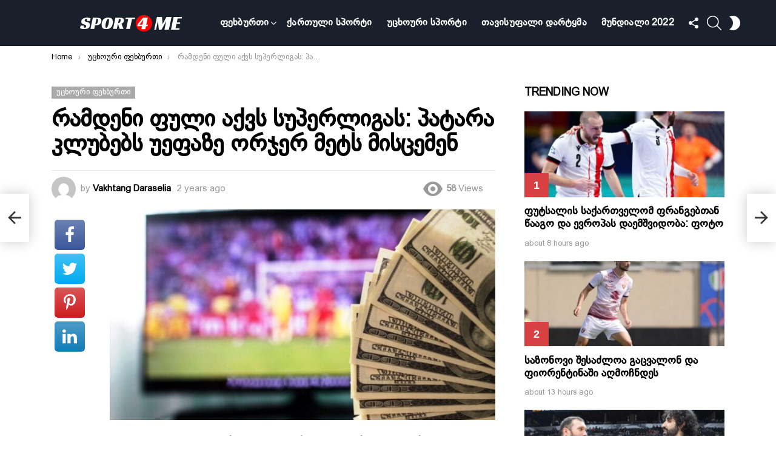

--- FILE ---
content_type: text/html; charset=UTF-8
request_url: https://sport4me.ge/%E1%83%A0%E1%83%90%E1%83%9B%E1%83%93%E1%83%94%E1%83%9C%E1%83%98-%E1%83%A4%E1%83%A3%E1%83%9A%E1%83%98-%E1%83%90%E1%83%A5%E1%83%95%E1%83%A1-%E1%83%A1%E1%83%A3%E1%83%9E%E1%83%94%E1%83%A0%E1%83%9A/
body_size: 31642
content:
<!DOCTYPE html>
<!--[if IE 8]>
<html class="no-js g1-off-outside lt-ie10 lt-ie9" id="ie8" lang="en-US" prefix="og: http://ogp.me/ns#" prefix="og: https://ogp.me/ns#"><![endif]-->
<!--[if IE 9]>
<html class="no-js g1-off-outside lt-ie10" id="ie9" lang="en-US" prefix="og: http://ogp.me/ns#" prefix="og: https://ogp.me/ns#"><![endif]-->
<!--[if !IE]><!-->
<html class="no-js g1-off-outside" lang="en-US" prefix="og: http://ogp.me/ns#" prefix="og: https://ogp.me/ns#"><!--<![endif]-->
<head>
	<meta charset="UTF-8"/>
	<link rel="profile" href="https://gmpg.org/xfn/11"/>
	<link rel="pingback" href="https://sport4me.ge/xmlrpc.php"/>

	
<meta name="viewport" content="initial-scale=1.0, minimum-scale=1.0, height=device-height, width=device-width" />
<meta property="og:locale" content="en_US" />
<meta property="og:type" content="article" />
<meta property="og:title" content="რამდენი ფული აქვს სუპერლიგას: პატარა კლუბებს უეფაზე ორჯერ მეტს მისცემენ" />
<meta property="og:description" content="დაასახელეს თანხები, რომელსაც ევროპის სუპერლიგა აპირებს ინვესტიციების სახით მოიზიდოს.ჟურნალისტი სორე არანჩა როდრიგესი ამტკიცებს, რომ სუპერლიგას გარანტირებული აქვს 15 მილიარდი ევრო სამ სეზონზე.5 მილიარდიდან 400 მილიონი უფრო მოკრძალებული კლუბების განვითარების სოლიდარობის ფონდში წავა.ამჟამად უეფა ამ მიზნისთვის 200 მილიონ ევროს ხარჯავს." />
<meta property="og:url" content="https://sport4me.ge/%e1%83%a0%e1%83%90%e1%83%9b%e1%83%93%e1%83%94%e1%83%9c%e1%83%98-%e1%83%a4%e1%83%a3%e1%83%9a%e1%83%98-%e1%83%90%e1%83%a5%e1%83%95%e1%83%a1-%e1%83%a1%e1%83%a3%e1%83%9e%e1%83%94%e1%83%a0%e1%83%9a/" />
<meta property="og:site_name" content="sport4me.ge" />
<meta property="article:tag" content="სუპერლიგა" />
<meta property="article:tag" content="უეფა" />
<meta property="article:section" content="უცხოური ფეხბურთი" />
<meta property="article:published_time" content="2023-12-27T10:15:13+00:00" />
<meta property="article:modified_time" content="2023-12-27T10:15:17+00:00" />
<meta property="og:updated_time" content="2023-12-27T10:15:17+00:00" />
<meta property="og:image" content="https://sport4me.ge/wp-content/uploads/2023/12/news_5f8ff5d7c71f4.jpg" />
<meta property="og:image:width" content="750" />
<meta property="og:image:height" content="411" />

<!-- Search Engine Optimization by Rank Math - https://s.rankmath.com/home -->
<title>რამდენი ფული აქვს სუპერლიგას: პატარა კლუბებს უეფაზე ორჯერ მეტს მისცემენ - sport4me.ge</title>
<meta name="description" content="დაასახელეს თანხები, რომელსაც ევროპის სუპერლიგა აპირებს ინვესტიციების სახით მოიზიდოს."/>
<meta name="robots" content="follow, index, max-snippet:-1, max-video-preview:-1, max-image-preview:large"/>
<link rel="canonical" href="https://sport4me.ge/%e1%83%a0%e1%83%90%e1%83%9b%e1%83%93%e1%83%94%e1%83%9c%e1%83%98-%e1%83%a4%e1%83%a3%e1%83%9a%e1%83%98-%e1%83%90%e1%83%a5%e1%83%95%e1%83%a1-%e1%83%a1%e1%83%a3%e1%83%9e%e1%83%94%e1%83%a0%e1%83%9a/" />
<meta property="og:locale" content="en_US" />
<meta property="og:type" content="article" />
<meta property="og:title" content="რამდენი ფული აქვს სუპერლიგას: პატარა კლუბებს უეფაზე ორჯერ მეტს მისცემენ - sport4me.ge" />
<meta property="og:description" content="დაასახელეს თანხები, რომელსაც ევროპის სუპერლიგა აპირებს ინვესტიციების სახით მოიზიდოს." />
<meta property="og:url" content="https://sport4me.ge/%e1%83%a0%e1%83%90%e1%83%9b%e1%83%93%e1%83%94%e1%83%9c%e1%83%98-%e1%83%a4%e1%83%a3%e1%83%9a%e1%83%98-%e1%83%90%e1%83%a5%e1%83%95%e1%83%a1-%e1%83%a1%e1%83%a3%e1%83%9e%e1%83%94%e1%83%a0%e1%83%9a/" />
<meta property="og:site_name" content="sport4me.ge" />
<meta property="article:tag" content="სუპერლიგა" />
<meta property="article:tag" content="უეფა" />
<meta property="article:section" content="უცხოური ფეხბურთი" />
<meta property="og:updated_time" content="2023-12-27T10:15:17+00:00" />
<meta property="fb:app_id" content="1484014751649978" />
<meta property="og:image" content="https://sport4me.ge/wp-content/uploads/2023/12/news_5f8ff5d7c71f4.jpg" />
<meta property="og:image:secure_url" content="https://sport4me.ge/wp-content/uploads/2023/12/news_5f8ff5d7c71f4.jpg" />
<meta property="og:image:width" content="750" />
<meta property="og:image:height" content="411" />
<meta property="og:image:alt" content="რამდენი ფული აქვს სუპერლიგას: პატარა კლუბებს უეფაზე ორჯერ მეტს მისცემენ" />
<meta property="og:image:type" content="image/jpeg" />
<meta property="article:published_time" content="2023-12-27T10:15:13+00:00" />
<meta property="article:modified_time" content="2023-12-27T10:15:17+00:00" />
<meta name="twitter:card" content="summary_large_image" />
<meta name="twitter:title" content="რამდენი ფული აქვს სუპერლიგას: პატარა კლუბებს უეფაზე ორჯერ მეტს მისცემენ - sport4me.ge" />
<meta name="twitter:description" content="დაასახელეს თანხები, რომელსაც ევროპის სუპერლიგა აპირებს ინვესტიციების სახით მოიზიდოს." />
<meta name="twitter:image" content="https://sport4me.ge/wp-content/uploads/2023/12/news_5f8ff5d7c71f4.jpg" />
<meta name="twitter:label1" content="Written by" />
<meta name="twitter:data1" content="Vakhtang Daraselia" />
<meta name="twitter:label2" content="Time to read" />
<meta name="twitter:data2" content="Less than a minute" />
<script type="application/ld+json" class="rank-math-schema">{"@context":"https://schema.org","@graph":[{"@type":["SportsClub","Organization"],"@id":"https://sport4me.ge/#organization","name":"sport4me.ge","url":"https://sport4me.ge","openingHours":["Monday,Tuesday,Wednesday,Thursday,Friday,Saturday,Sunday 09:00-17:00"]},{"@type":"WebSite","@id":"https://sport4me.ge/#website","url":"https://sport4me.ge","name":"sport4me.ge","publisher":{"@id":"https://sport4me.ge/#organization"},"inLanguage":"en-US"},{"@type":"ImageObject","@id":"https://sport4me.ge/wp-content/uploads/2023/12/news_5f8ff5d7c71f4.jpg","url":"https://sport4me.ge/wp-content/uploads/2023/12/news_5f8ff5d7c71f4.jpg","width":"750","height":"411","inLanguage":"en-US"},{"@type":"WebPage","@id":"https://sport4me.ge/%e1%83%a0%e1%83%90%e1%83%9b%e1%83%93%e1%83%94%e1%83%9c%e1%83%98-%e1%83%a4%e1%83%a3%e1%83%9a%e1%83%98-%e1%83%90%e1%83%a5%e1%83%95%e1%83%a1-%e1%83%a1%e1%83%a3%e1%83%9e%e1%83%94%e1%83%a0%e1%83%9a/#webpage","url":"https://sport4me.ge/%e1%83%a0%e1%83%90%e1%83%9b%e1%83%93%e1%83%94%e1%83%9c%e1%83%98-%e1%83%a4%e1%83%a3%e1%83%9a%e1%83%98-%e1%83%90%e1%83%a5%e1%83%95%e1%83%a1-%e1%83%a1%e1%83%a3%e1%83%9e%e1%83%94%e1%83%a0%e1%83%9a/","name":"\u10e0\u10d0\u10db\u10d3\u10d4\u10dc\u10d8 \u10e4\u10e3\u10da\u10d8 \u10d0\u10e5\u10d5\u10e1 \u10e1\u10e3\u10de\u10d4\u10e0\u10da\u10d8\u10d2\u10d0\u10e1: \u10de\u10d0\u10e2\u10d0\u10e0\u10d0 \u10d9\u10da\u10e3\u10d1\u10d4\u10d1\u10e1 \u10e3\u10d4\u10e4\u10d0\u10d6\u10d4 \u10dd\u10e0\u10ef\u10d4\u10e0 \u10db\u10d4\u10e2\u10e1 \u10db\u10d8\u10e1\u10ea\u10d4\u10db\u10d4\u10dc - sport4me.ge","datePublished":"2023-12-27T10:15:13+00:00","dateModified":"2023-12-27T10:15:17+00:00","isPartOf":{"@id":"https://sport4me.ge/#website"},"primaryImageOfPage":{"@id":"https://sport4me.ge/wp-content/uploads/2023/12/news_5f8ff5d7c71f4.jpg"},"inLanguage":"en-US"},{"@type":"Person","@id":"https://sport4me.ge/author/vaxo/","name":"Vakhtang Daraselia","url":"https://sport4me.ge/author/vaxo/","image":{"@type":"ImageObject","@id":"https://secure.gravatar.com/avatar/6e2afb47857a533d3a8f26b7029a7a79f2cec3d8e90d2ad42a5eea7bec6d1cad?s=96&amp;d=mm&amp;r=g","url":"https://secure.gravatar.com/avatar/6e2afb47857a533d3a8f26b7029a7a79f2cec3d8e90d2ad42a5eea7bec6d1cad?s=96&amp;d=mm&amp;r=g","caption":"Vakhtang Daraselia","inLanguage":"en-US"},"worksFor":{"@id":"https://sport4me.ge/#organization"}},{"@type":"BlogPosting","headline":"\u10e0\u10d0\u10db\u10d3\u10d4\u10dc\u10d8 \u10e4\u10e3\u10da\u10d8 \u10d0\u10e5\u10d5\u10e1 \u10e1\u10e3\u10de\u10d4\u10e0\u10da\u10d8\u10d2\u10d0\u10e1: \u10de\u10d0\u10e2\u10d0\u10e0\u10d0 \u10d9\u10da\u10e3\u10d1\u10d4\u10d1\u10e1 \u10e3\u10d4\u10e4\u10d0\u10d6\u10d4 \u10dd\u10e0\u10ef\u10d4\u10e0 \u10db\u10d4\u10e2\u10e1 \u10db\u10d8\u10e1\u10ea\u10d4\u10db\u10d4\u10dc - sport4me.ge","datePublished":"2023-12-27T10:15:13+00:00","dateModified":"2023-12-27T10:15:17+00:00","articleSection":"\u10e3\u10ea\u10ee\u10dd\u10e3\u10e0\u10d8 \u10e4\u10d4\u10ee\u10d1\u10e3\u10e0\u10d7\u10d8","author":{"@id":"https://sport4me.ge/author/vaxo/"},"publisher":{"@id":"https://sport4me.ge/#organization"},"description":"\u10d3\u10d0\u10d0\u10e1\u10d0\u10ee\u10d4\u10da\u10d4\u10e1 \u10d7\u10d0\u10dc\u10ee\u10d4\u10d1\u10d8, \u10e0\u10dd\u10db\u10d4\u10da\u10e1\u10d0\u10ea \u10d4\u10d5\u10e0\u10dd\u10de\u10d8\u10e1 \u10e1\u10e3\u10de\u10d4\u10e0\u10da\u10d8\u10d2\u10d0 \u10d0\u10de\u10d8\u10e0\u10d4\u10d1\u10e1 \u10d8\u10dc\u10d5\u10d4\u10e1\u10e2\u10d8\u10ea\u10d8\u10d4\u10d1\u10d8\u10e1 \u10e1\u10d0\u10ee\u10d8\u10d7 \u10db\u10dd\u10d8\u10d6\u10d8\u10d3\u10dd\u10e1.","name":"\u10e0\u10d0\u10db\u10d3\u10d4\u10dc\u10d8 \u10e4\u10e3\u10da\u10d8 \u10d0\u10e5\u10d5\u10e1 \u10e1\u10e3\u10de\u10d4\u10e0\u10da\u10d8\u10d2\u10d0\u10e1: \u10de\u10d0\u10e2\u10d0\u10e0\u10d0 \u10d9\u10da\u10e3\u10d1\u10d4\u10d1\u10e1 \u10e3\u10d4\u10e4\u10d0\u10d6\u10d4 \u10dd\u10e0\u10ef\u10d4\u10e0 \u10db\u10d4\u10e2\u10e1 \u10db\u10d8\u10e1\u10ea\u10d4\u10db\u10d4\u10dc - sport4me.ge","@id":"https://sport4me.ge/%e1%83%a0%e1%83%90%e1%83%9b%e1%83%93%e1%83%94%e1%83%9c%e1%83%98-%e1%83%a4%e1%83%a3%e1%83%9a%e1%83%98-%e1%83%90%e1%83%a5%e1%83%95%e1%83%a1-%e1%83%a1%e1%83%a3%e1%83%9e%e1%83%94%e1%83%a0%e1%83%9a/#richSnippet","isPartOf":{"@id":"https://sport4me.ge/%e1%83%a0%e1%83%90%e1%83%9b%e1%83%93%e1%83%94%e1%83%9c%e1%83%98-%e1%83%a4%e1%83%a3%e1%83%9a%e1%83%98-%e1%83%90%e1%83%a5%e1%83%95%e1%83%a1-%e1%83%a1%e1%83%a3%e1%83%9e%e1%83%94%e1%83%a0%e1%83%9a/#webpage"},"image":{"@id":"https://sport4me.ge/wp-content/uploads/2023/12/news_5f8ff5d7c71f4.jpg"},"inLanguage":"en-US","mainEntityOfPage":{"@id":"https://sport4me.ge/%e1%83%a0%e1%83%90%e1%83%9b%e1%83%93%e1%83%94%e1%83%9c%e1%83%98-%e1%83%a4%e1%83%a3%e1%83%9a%e1%83%98-%e1%83%90%e1%83%a5%e1%83%95%e1%83%a1-%e1%83%a1%e1%83%a3%e1%83%9e%e1%83%94%e1%83%a0%e1%83%9a/#webpage"}}]}</script>
<!-- /Rank Math WordPress SEO plugin -->

<link rel='preconnect' href='https://fonts.gstatic.com' />
<link rel="alternate" type="application/rss+xml" title="sport4me.ge &raquo; Feed" href="https://sport4me.ge/feed/" />
<link rel="alternate" type="application/rss+xml" title="sport4me.ge &raquo; Comments Feed" href="https://sport4me.ge/comments/feed/" />
<link rel="alternate" type="application/rss+xml" title="sport4me.ge &raquo; რამდენი ფული აქვს სუპერლიგას: პატარა კლუბებს უეფაზე ორჯერ მეტს მისცემენ Comments Feed" href="https://sport4me.ge/%e1%83%a0%e1%83%90%e1%83%9b%e1%83%93%e1%83%94%e1%83%9c%e1%83%98-%e1%83%a4%e1%83%a3%e1%83%9a%e1%83%98-%e1%83%90%e1%83%a5%e1%83%95%e1%83%a1-%e1%83%a1%e1%83%a3%e1%83%9e%e1%83%94%e1%83%a0%e1%83%9a/feed/" />
<link rel="alternate" title="oEmbed (JSON)" type="application/json+oembed" href="https://sport4me.ge/wp-json/oembed/1.0/embed?url=https%3A%2F%2Fsport4me.ge%2F%25e1%2583%25a0%25e1%2583%2590%25e1%2583%259b%25e1%2583%2593%25e1%2583%2594%25e1%2583%259c%25e1%2583%2598-%25e1%2583%25a4%25e1%2583%25a3%25e1%2583%259a%25e1%2583%2598-%25e1%2583%2590%25e1%2583%25a5%25e1%2583%2595%25e1%2583%25a1-%25e1%2583%25a1%25e1%2583%25a3%25e1%2583%259e%25e1%2583%2594%25e1%2583%25a0%25e1%2583%259a%2F" />
<link rel="alternate" title="oEmbed (XML)" type="text/xml+oembed" href="https://sport4me.ge/wp-json/oembed/1.0/embed?url=https%3A%2F%2Fsport4me.ge%2F%25e1%2583%25a0%25e1%2583%2590%25e1%2583%259b%25e1%2583%2593%25e1%2583%2594%25e1%2583%259c%25e1%2583%2598-%25e1%2583%25a4%25e1%2583%25a3%25e1%2583%259a%25e1%2583%2598-%25e1%2583%2590%25e1%2583%25a5%25e1%2583%2595%25e1%2583%25a1-%25e1%2583%25a1%25e1%2583%25a3%25e1%2583%259e%25e1%2583%2594%25e1%2583%25a0%25e1%2583%259a%2F&#038;format=xml" />
<style id='wp-img-auto-sizes-contain-inline-css' type='text/css'>
img:is([sizes=auto i],[sizes^="auto," i]){contain-intrinsic-size:3000px 1500px}
/*# sourceURL=wp-img-auto-sizes-contain-inline-css */
</style>
<style id='wp-emoji-styles-inline-css' type='text/css'>

	img.wp-smiley, img.emoji {
		display: inline !important;
		border: none !important;
		box-shadow: none !important;
		height: 1em !important;
		width: 1em !important;
		margin: 0 0.07em !important;
		vertical-align: -0.1em !important;
		background: none !important;
		padding: 0 !important;
	}
/*# sourceURL=wp-emoji-styles-inline-css */
</style>
<style id='classic-theme-styles-inline-css' type='text/css'>
/*! This file is auto-generated */
.wp-block-button__link{color:#fff;background-color:#32373c;border-radius:9999px;box-shadow:none;text-decoration:none;padding:calc(.667em + 2px) calc(1.333em + 2px);font-size:1.125em}.wp-block-file__button{background:#32373c;color:#fff;text-decoration:none}
/*# sourceURL=/wp-includes/css/classic-themes.min.css */
</style>
<link rel='stylesheet' id='adace-style-css' href='https://sport4me.ge/wp-content/plugins/ad-ace/assets/css/style.min.css?ver=1.3.27' type='text/css' media='all' />
<link rel='stylesheet' id='shoppable-images-css-css' href='https://sport4me.ge/wp-content/plugins/ad-ace/assets/css/shoppable-images-front.min.css?ver=1.3.27' type='text/css' media='all' />
<link rel='stylesheet' id='cace-all-css' href='https://sport4me.ge/wp-content/plugins/comment-ace/assets/css/all.min.css?ver=1.0.7' type='text/css' media='all' />
<link rel='stylesheet' id='mace-lazy-load-youtube-css' href='https://sport4me.ge/wp-content/plugins/media-ace/includes/lazy-load/assets/css/youtube.min.css?ver=1.4.12' type='text/css' media='all' />
<link rel='stylesheet' id='mace-gallery-css' href='https://sport4me.ge/wp-content/plugins/media-ace/includes/gallery/css/gallery.min.css?ver=6.9' type='text/css' media='all' />
<link rel='stylesheet' id='jquery-magnific-popup-css' href='https://sport4me.ge/wp-content/plugins/snax/assets/js/jquery.magnific-popup/magnific-popup.css?ver=6.9' type='text/css' media='all' />
<link rel='stylesheet' id='snax-css' href='https://sport4me.ge/wp-content/plugins/snax/css/snax.min.css?ver=1.93' type='text/css' media='all' />
<link rel='stylesheet' id='uaf_client_css-css' href='https://sport4me.ge/wp-content/uploads/useanyfont/uaf.css?ver=1665737921' type='text/css' media='all' />
<link rel='stylesheet' id='wyr-main-css' href='https://sport4me.ge/wp-content/plugins/whats-your-reaction/css/main.min.css?ver=1.3.19' type='text/css' media='all' />
<link rel='stylesheet' id='wordpress-popular-posts-css-css' href='https://sport4me.ge/wp-content/plugins/wordpress-popular-posts/assets/css/wpp.css?ver=6.0.5' type='text/css' media='all' />
<link rel='stylesheet' id='g1-main-css' href='https://sport4me.ge/wp-content/themes/bimber/css/9.2.3/styles/cards-2019/all-light.min.css?ver=9.2.3' type='text/css' media='all' />
<link rel='stylesheet' id='bimber-single-css' href='https://sport4me.ge/wp-content/themes/bimber/css/9.2.3/styles/cards-2019/single-light.min.css?ver=9.2.3' type='text/css' media='all' />
<link rel='stylesheet' id='bimber-comments-css' href='https://sport4me.ge/wp-content/themes/bimber/css/9.2.3/styles/cards-2019/comments-light.min.css?ver=9.2.3' type='text/css' media='all' />
<link rel='stylesheet' id='bimber-dynamic-style-css' href='https://sport4me.ge/wp-content/uploads/dynamic-style-1665981457.css' type='text/css' media='all' />
<link rel='stylesheet' id='subscribe-forms-css-css' href='https://sport4me.ge/wp-content/plugins/easy-social-share-buttons3/assets/modules/subscribe-forms.min.css?ver=8.5' type='text/css' media='all' />
<link rel='stylesheet' id='easy-social-share-buttons-display-methods-css' href='https://sport4me.ge/wp-content/plugins/easy-social-share-buttons3/assets/css/essb-display-methods.min.css?ver=8.5' type='text/css' media='all' />
<link rel='stylesheet' id='easy-social-share-buttons-css' href='https://sport4me.ge/wp-content/plugins/easy-social-share-buttons3/assets/css/easy-social-share-buttons.min.css?ver=8.5' type='text/css' media='all' />
<style id='easy-social-share-buttons-inline-css' type='text/css'>
.essb_topbar .essb_topbar_inner{max-width:1152px;margin:0 auto;padding-left:0;padding-right:0;}.essb_topbar{margin-top:-200px;}
/*# sourceURL=easy-social-share-buttons-inline-css */
</style>
<link rel='stylesheet' id='cace-form-css' href='https://sport4me.ge/wp-content/plugins/comment-ace/assets/css/form.min.css?ver=1.0.7' type='text/css' media='all' />
<link rel='stylesheet' id='bimber-snax-extra-css' href='https://sport4me.ge/wp-content/themes/bimber/css/9.2.3/styles/cards-2019/snax-extra-light.min.css?ver=9.2.3' type='text/css' media='all' />
<link rel='stylesheet' id='bimber-vc-css' href='https://sport4me.ge/wp-content/themes/bimber/css/9.2.3/styles/cards-2019/vc-light.min.css?ver=9.2.3' type='text/css' media='all' />
<link rel='stylesheet' id='bimber-essb-css' href='https://sport4me.ge/wp-content/themes/bimber/css/9.2.3/styles/cards-2019/essb-light.min.css?ver=9.2.3' type='text/css' media='all' />
<link rel='stylesheet' id='bimber-mashshare-css' href='https://sport4me.ge/wp-content/themes/bimber/css/9.2.3/styles/cards-2019/mashshare-light.min.css?ver=9.2.3' type='text/css' media='all' />
<script type="text/javascript" src="https://sport4me.ge/wp-includes/js/jquery/jquery.min.js?ver=3.7.1" id="jquery-core-js"></script>
<script type="text/javascript" src="https://sport4me.ge/wp-includes/js/jquery/jquery-migrate.min.js?ver=3.4.1" id="jquery-migrate-js"></script>
<script type="text/javascript" src="https://sport4me.ge/wp-content/plugins/ad-ace/assets/js/slot-slideup.js?ver=1.3.27" id="adace-slot-slideup-js"></script>
<script type="text/javascript" src="https://sport4me.ge/wp-content/plugins/ad-ace/includes/shoppable-images/assets/js/shoppable-images-front.js?ver=1.3.27" id="shoppable-images-js-js"></script>
<script type="text/javascript" src="https://sport4me.ge/wp-content/plugins/ad-ace/assets/js/coupons.js?ver=1.3.27" id="adace-coupons-js"></script>
<script type="application/json" id="wpp-json">
/* <![CDATA[ */
{"sampling_active":0,"sampling_rate":100,"ajax_url":"https:\/\/sport4me.ge\/wp-json\/wordpress-popular-posts\/v1\/popular-posts","api_url":"https:\/\/sport4me.ge\/wp-json\/wordpress-popular-posts","ID":34461,"token":"a11caa2b73","lang":0,"debug":0}
//# sourceURL=wpp-json
/* ]]> */
</script>
<script type="text/javascript" src="https://sport4me.ge/wp-content/plugins/wordpress-popular-posts/assets/js/wpp.min.js?ver=6.0.5" id="wpp-js-js"></script>
<script type="text/javascript" src="https://sport4me.ge/wp-content/themes/bimber/js/modernizr/modernizr-custom.min.js?ver=3.3.0" id="modernizr-js"></script>
<script type="text/javascript" id="commentace-core-js-extra">
/* <![CDATA[ */
var commentace = {"ajax_url":"https://sport4me.ge/wp-admin/admin-ajax.php","nonce":"7c671c986a","in_debug_mode":"","user_logged_in":"","login_url":"https://sport4me.ge/wp-login.php?snax_login_popup=on","number_format":{"decimals":0,"dec_point":".","thousands_sep":","},"i18n":{"remove":"Remove","login_required":"You must be logged in to perform that action","copied_to_clipboard":"Copied to your clipboard"}};
//# sourceURL=commentace-core-js-extra
/* ]]> */
</script>
<script type="text/javascript" src="https://sport4me.ge/wp-content/plugins/comment-ace/assets/js/core.js?ver=1.0.7" id="commentace-core-js"></script>
<script type="text/javascript" src="https://sport4me.ge/wp-content/plugins/comment-ace/assets/js/comments.js?ver=1.0.7" id="commentace-comments-js"></script>
<link rel="https://api.w.org/" href="https://sport4me.ge/wp-json/" /><link rel="alternate" title="JSON" type="application/json" href="https://sport4me.ge/wp-json/wp/v2/posts/34461" /><link rel="EditURI" type="application/rsd+xml" title="RSD" href="https://sport4me.ge/xmlrpc.php?rsd" />
<link rel='shortlink' href='https://sport4me.ge/?p=34461' />
<link rel="preload" href="https://sport4me.ge/wp-content/plugins/g1-socials/css/iconfont/fonts/g1-socials.woff" as="font" type="font/woff" crossorigin="anonymous">	<style>
		.lazyload, .lazyloading {
			opacity: 0;
		}
		.lazyloaded {
			opacity: 1;
		}
		.lazyload,
		.lazyloading,
		.lazyloaded {
			transition: opacity 0.175s ease-in-out;
		}

		iframe.lazyloading {
			opacity: 1;
			transition: opacity 0.375s ease-in-out;
			background: #f2f2f2 no-repeat center;
		}
		iframe.lazyloaded {
			opacity: 1;
		}
	</style>
	<!-- start Mixpanel -->
<script type="text/javascript">(function(f,b){if(!b.__SV){var a,e,i,g;window.mixpanel=b;b._i=[];b.init=function(a,e,d){function f(b,h){var a=h.split(".");2==a.length&&(b=b[a[0]],h=a[1]);b[h]=function(){b.push([h].concat(Array.prototype.slice.call(arguments,0)))}}var c=b;"undefined"!==typeof d?c=b[d]=[]:d="mixpanel";c.people=c.people||[];c.toString=function(b){var a="mixpanel";"mixpanel"!==d&&(a+="."+d);b||(a+=" (stub)");return a};c.people.toString=function(){return c.toString(1)+".people (stub)"};i="disable track track_pageview track_links track_forms register register_once alias unregister identify name_tag set_config people.set people.set_once people.increment people.append people.track_charge people.clear_charges people.delete_user".split(" ");
for(g=0;g<i.length;g++)f(c,i[g]);b._i.push([a,e,d])};b.__SV=1.2;a=f.createElement("script");a.type="text/javascript";a.async=!0;a.src="//cdn.mxpnl.com/libs/mixpanel-2.2.min.js";e=f.getElementsByTagName("script")[0];e.parentNode.insertBefore(a,e)}})(document,window.mixpanel||[]);
mixpanel.init("8fa40c517b6273a49daaa9b5effe690b");</script>
<!-- end Mixpanel -->

<script type="text/javascript"> 
mixpanel.set_config({
    cross_subdomain_cookie: false,
    debug: false});
</script> 
<!-- end Mixpanel --><link rel="preload" href="https://sport4me.ge/wp-content/plugins/snax/css/snaxicon/fonts/snaxicon.woff" as="font" type="font/woff" crossorigin="anonymous">            <style id="wpp-loading-animation-styles">@-webkit-keyframes bgslide{from{background-position-x:0}to{background-position-x:-200%}}@keyframes bgslide{from{background-position-x:0}to{background-position-x:-200%}}.wpp-widget-placeholder,.wpp-widget-block-placeholder{margin:0 auto;width:60px;height:3px;background:#dd3737;background:linear-gradient(90deg,#dd3737 0%,#571313 10%,#dd3737 100%);background-size:200% auto;border-radius:3px;-webkit-animation:bgslide 1s infinite linear;animation:bgslide 1s infinite linear}</style>
            	<style>
	@font-face {
		font-family: "bimber";
							src:url("https://sport4me.ge/wp-content/themes/bimber/css/9.2.3/bimber/fonts/bimber.eot");
			src:url("https://sport4me.ge/wp-content/themes/bimber/css/9.2.3/bimber/fonts/bimber.eot?#iefix") format("embedded-opentype"),
			url("https://sport4me.ge/wp-content/themes/bimber/css/9.2.3/bimber/fonts/bimber.woff") format("woff"),
			url("https://sport4me.ge/wp-content/themes/bimber/css/9.2.3/bimber/fonts/bimber.ttf") format("truetype"),
			url("https://sport4me.ge/wp-content/themes/bimber/css/9.2.3/bimber/fonts/bimber.svg#bimber") format("svg");
				font-weight: normal;
		font-style: normal;
		font-display: block;
	}
	</style>
	<!-- Start VWO Async SmartCode -->
<script type='text/javascript' id='vwoCode'>
window._vwo_code=window._vwo_code || (function() {
var account_id=655570,
version=1.3,
settings_tolerance=2000,
library_tolerance=2500,
use_existing_jquery=false,
is_spa=1,
hide_element='body',
/* DO NOT EDIT BELOW THIS LINE */
f=false,d=document,code={use_existing_jquery:function(){return use_existing_jquery},library_tolerance:function(){return library_tolerance},finish:function(){if(!f){f=true;var e=d.getElementById('_vis_opt_path_hides');if(e)e.parentNode.removeChild(e)}},finished:function(){return f},load:function(e){var t=d.createElement('script');t.fetchPriority='high';t.src=e;t.type='text/javascript';t.innerText;t.onerror=function(){_vwo_code.finish()};d.getElementsByTagName('head')[0].appendChild(t)},init:function(){window.settings_timer=setTimeout(function(){_vwo_code.finish()},settings_tolerance);var e=d.createElement('style'),t=hide_element?hide_element+'{opacity:0 !important;filter:alpha(opacity=0) !important;background:none !important;}':'',i=d.getElementsByTagName('head')[0];e.setAttribute('id','_vis_opt_path_hides');e.setAttribute('nonce',document.querySelector('#vwoCode').nonce);e.setAttribute('type','text/css');if(e.styleSheet)e.styleSheet.cssText=t;else e.appendChild(d.createTextNode(t));i.appendChild(e);this.load('https://dev.visualwebsiteoptimizer.com/j.php?a='+account_id+'&u='+encodeURIComponent(d.URL)+'&f='+ +is_spa+'&vn='+version);return settings_timer}};window._vwo_settings_timer = code.init();return code;}());
</script>
<!-- End VWO Async SmartCode --> 

<!-- Google Tag Manager -->
<script>(function(w,d,s,l,i){w[l]=w[l]||[];w[l].push({'gtm.start':
new Date().getTime(),event:'gtm.js'});var f=d.getElementsByTagName(s)[0],
j=d.createElement(s),dl=l!='dataLayer'?'&l='+l:'';j.async=true;j.src=
'https://www.googletagmanager.com/gtm.js?id='+i+dl;f.parentNode.insertBefore(j,f);
})(window,document,'script','dataLayer','GTM-NKG8BJ2');</script>
<!-- End Google Tag Manager --><meta name="generator" content="Powered by WPBakery Page Builder - drag and drop page builder for WordPress."/>
<link rel="preload" href="https://sport4me.ge/wp-content/plugins/comment-ace/assets/css/iconfont/fonts/cace.woff" as="font" type="font/woff" crossorigin="anonymous"><meta name="g1:switch-skin-css" content="https://sport4me.ge/wp-content/themes/bimber/css/9.2.3/styles/mode-dark.min.css" />	<script>if("undefined"!=typeof localStorage){var skinItemId=document.getElementsByName("g1:skin-item-id");skinItemId=skinItemId.length>0?skinItemId[0].getAttribute("content"):"g1_skin",window.g1SwitchSkin=function(e,t){if(e){var n=document.getElementById("g1-switch-skin-css");if(n){n.parentNode.removeChild(n),document.documentElement.classList.remove("g1-skinmode");try{localStorage.removeItem(skinItemId)}catch(e){}}else{t?document.write('<link id="g1-switch-skin-css" rel="stylesheet" type="text/css" media="all" href="'+document.getElementsByName("g1:switch-skin-css")[0].getAttribute("content")+'" />'):((n=document.createElement("link")).id="g1-switch-skin-css",n.href=document.getElementsByName("g1:switch-skin-css")[0].getAttribute("content"),n.rel="stylesheet",n.media="all",document.head.appendChild(n)),document.documentElement.classList.add("g1-skinmode");try{localStorage.setItem(skinItemId,e)}catch(e){}}}};try{var mode=localStorage.getItem(skinItemId);window.g1SwitchSkin(mode,!0)}catch(e){}}</script>
		<script>if("undefined"!=typeof localStorage){var nsfwItemId=document.getElementsByName("g1:nsfw-item-id");nsfwItemId=nsfwItemId.length>0?nsfwItemId[0].getAttribute("content"):"g1_nsfw_off",window.g1SwitchNSFW=function(e){e?(localStorage.setItem(nsfwItemId,1),document.documentElement.classList.add("g1-nsfw-off")):(localStorage.removeItem(nsfwItemId),document.documentElement.classList.remove("g1-nsfw-off"))};try{var nsfwmode=localStorage.getItem(nsfwItemId);window.g1SwitchNSFW(nsfwmode)}catch(e){}}</script>
	<noscript><style> .wpb_animate_when_almost_visible { opacity: 1; }</style></noscript><style id='wp-block-paragraph-inline-css' type='text/css'>
.is-small-text{font-size:.875em}.is-regular-text{font-size:1em}.is-large-text{font-size:2.25em}.is-larger-text{font-size:3em}.has-drop-cap:not(:focus):first-letter{float:left;font-size:8.4em;font-style:normal;font-weight:100;line-height:.68;margin:.05em .1em 0 0;text-transform:uppercase}body.rtl .has-drop-cap:not(:focus):first-letter{float:none;margin-left:.1em}p.has-drop-cap.has-background{overflow:hidden}:root :where(p.has-background){padding:1.25em 2.375em}:where(p.has-text-color:not(.has-link-color)) a{color:inherit}p.has-text-align-left[style*="writing-mode:vertical-lr"],p.has-text-align-right[style*="writing-mode:vertical-rl"]{rotate:180deg}
/*# sourceURL=https://sport4me.ge/wp-includes/blocks/paragraph/style.min.css */
</style>
<style id='global-styles-inline-css' type='text/css'>
:root{--wp--preset--aspect-ratio--square: 1;--wp--preset--aspect-ratio--4-3: 4/3;--wp--preset--aspect-ratio--3-4: 3/4;--wp--preset--aspect-ratio--3-2: 3/2;--wp--preset--aspect-ratio--2-3: 2/3;--wp--preset--aspect-ratio--16-9: 16/9;--wp--preset--aspect-ratio--9-16: 9/16;--wp--preset--color--black: #000000;--wp--preset--color--cyan-bluish-gray: #abb8c3;--wp--preset--color--white: #ffffff;--wp--preset--color--pale-pink: #f78da7;--wp--preset--color--vivid-red: #cf2e2e;--wp--preset--color--luminous-vivid-orange: #ff6900;--wp--preset--color--luminous-vivid-amber: #fcb900;--wp--preset--color--light-green-cyan: #7bdcb5;--wp--preset--color--vivid-green-cyan: #00d084;--wp--preset--color--pale-cyan-blue: #8ed1fc;--wp--preset--color--vivid-cyan-blue: #0693e3;--wp--preset--color--vivid-purple: #9b51e0;--wp--preset--gradient--vivid-cyan-blue-to-vivid-purple: linear-gradient(135deg,rgb(6,147,227) 0%,rgb(155,81,224) 100%);--wp--preset--gradient--light-green-cyan-to-vivid-green-cyan: linear-gradient(135deg,rgb(122,220,180) 0%,rgb(0,208,130) 100%);--wp--preset--gradient--luminous-vivid-amber-to-luminous-vivid-orange: linear-gradient(135deg,rgb(252,185,0) 0%,rgb(255,105,0) 100%);--wp--preset--gradient--luminous-vivid-orange-to-vivid-red: linear-gradient(135deg,rgb(255,105,0) 0%,rgb(207,46,46) 100%);--wp--preset--gradient--very-light-gray-to-cyan-bluish-gray: linear-gradient(135deg,rgb(238,238,238) 0%,rgb(169,184,195) 100%);--wp--preset--gradient--cool-to-warm-spectrum: linear-gradient(135deg,rgb(74,234,220) 0%,rgb(151,120,209) 20%,rgb(207,42,186) 40%,rgb(238,44,130) 60%,rgb(251,105,98) 80%,rgb(254,248,76) 100%);--wp--preset--gradient--blush-light-purple: linear-gradient(135deg,rgb(255,206,236) 0%,rgb(152,150,240) 100%);--wp--preset--gradient--blush-bordeaux: linear-gradient(135deg,rgb(254,205,165) 0%,rgb(254,45,45) 50%,rgb(107,0,62) 100%);--wp--preset--gradient--luminous-dusk: linear-gradient(135deg,rgb(255,203,112) 0%,rgb(199,81,192) 50%,rgb(65,88,208) 100%);--wp--preset--gradient--pale-ocean: linear-gradient(135deg,rgb(255,245,203) 0%,rgb(182,227,212) 50%,rgb(51,167,181) 100%);--wp--preset--gradient--electric-grass: linear-gradient(135deg,rgb(202,248,128) 0%,rgb(113,206,126) 100%);--wp--preset--gradient--midnight: linear-gradient(135deg,rgb(2,3,129) 0%,rgb(40,116,252) 100%);--wp--preset--font-size--small: 13px;--wp--preset--font-size--medium: 20px;--wp--preset--font-size--large: 36px;--wp--preset--font-size--x-large: 42px;--wp--preset--spacing--20: 0.44rem;--wp--preset--spacing--30: 0.67rem;--wp--preset--spacing--40: 1rem;--wp--preset--spacing--50: 1.5rem;--wp--preset--spacing--60: 2.25rem;--wp--preset--spacing--70: 3.38rem;--wp--preset--spacing--80: 5.06rem;--wp--preset--shadow--natural: 6px 6px 9px rgba(0, 0, 0, 0.2);--wp--preset--shadow--deep: 12px 12px 50px rgba(0, 0, 0, 0.4);--wp--preset--shadow--sharp: 6px 6px 0px rgba(0, 0, 0, 0.2);--wp--preset--shadow--outlined: 6px 6px 0px -3px rgb(255, 255, 255), 6px 6px rgb(0, 0, 0);--wp--preset--shadow--crisp: 6px 6px 0px rgb(0, 0, 0);}:where(.is-layout-flex){gap: 0.5em;}:where(.is-layout-grid){gap: 0.5em;}body .is-layout-flex{display: flex;}.is-layout-flex{flex-wrap: wrap;align-items: center;}.is-layout-flex > :is(*, div){margin: 0;}body .is-layout-grid{display: grid;}.is-layout-grid > :is(*, div){margin: 0;}:where(.wp-block-columns.is-layout-flex){gap: 2em;}:where(.wp-block-columns.is-layout-grid){gap: 2em;}:where(.wp-block-post-template.is-layout-flex){gap: 1.25em;}:where(.wp-block-post-template.is-layout-grid){gap: 1.25em;}.has-black-color{color: var(--wp--preset--color--black) !important;}.has-cyan-bluish-gray-color{color: var(--wp--preset--color--cyan-bluish-gray) !important;}.has-white-color{color: var(--wp--preset--color--white) !important;}.has-pale-pink-color{color: var(--wp--preset--color--pale-pink) !important;}.has-vivid-red-color{color: var(--wp--preset--color--vivid-red) !important;}.has-luminous-vivid-orange-color{color: var(--wp--preset--color--luminous-vivid-orange) !important;}.has-luminous-vivid-amber-color{color: var(--wp--preset--color--luminous-vivid-amber) !important;}.has-light-green-cyan-color{color: var(--wp--preset--color--light-green-cyan) !important;}.has-vivid-green-cyan-color{color: var(--wp--preset--color--vivid-green-cyan) !important;}.has-pale-cyan-blue-color{color: var(--wp--preset--color--pale-cyan-blue) !important;}.has-vivid-cyan-blue-color{color: var(--wp--preset--color--vivid-cyan-blue) !important;}.has-vivid-purple-color{color: var(--wp--preset--color--vivid-purple) !important;}.has-black-background-color{background-color: var(--wp--preset--color--black) !important;}.has-cyan-bluish-gray-background-color{background-color: var(--wp--preset--color--cyan-bluish-gray) !important;}.has-white-background-color{background-color: var(--wp--preset--color--white) !important;}.has-pale-pink-background-color{background-color: var(--wp--preset--color--pale-pink) !important;}.has-vivid-red-background-color{background-color: var(--wp--preset--color--vivid-red) !important;}.has-luminous-vivid-orange-background-color{background-color: var(--wp--preset--color--luminous-vivid-orange) !important;}.has-luminous-vivid-amber-background-color{background-color: var(--wp--preset--color--luminous-vivid-amber) !important;}.has-light-green-cyan-background-color{background-color: var(--wp--preset--color--light-green-cyan) !important;}.has-vivid-green-cyan-background-color{background-color: var(--wp--preset--color--vivid-green-cyan) !important;}.has-pale-cyan-blue-background-color{background-color: var(--wp--preset--color--pale-cyan-blue) !important;}.has-vivid-cyan-blue-background-color{background-color: var(--wp--preset--color--vivid-cyan-blue) !important;}.has-vivid-purple-background-color{background-color: var(--wp--preset--color--vivid-purple) !important;}.has-black-border-color{border-color: var(--wp--preset--color--black) !important;}.has-cyan-bluish-gray-border-color{border-color: var(--wp--preset--color--cyan-bluish-gray) !important;}.has-white-border-color{border-color: var(--wp--preset--color--white) !important;}.has-pale-pink-border-color{border-color: var(--wp--preset--color--pale-pink) !important;}.has-vivid-red-border-color{border-color: var(--wp--preset--color--vivid-red) !important;}.has-luminous-vivid-orange-border-color{border-color: var(--wp--preset--color--luminous-vivid-orange) !important;}.has-luminous-vivid-amber-border-color{border-color: var(--wp--preset--color--luminous-vivid-amber) !important;}.has-light-green-cyan-border-color{border-color: var(--wp--preset--color--light-green-cyan) !important;}.has-vivid-green-cyan-border-color{border-color: var(--wp--preset--color--vivid-green-cyan) !important;}.has-pale-cyan-blue-border-color{border-color: var(--wp--preset--color--pale-cyan-blue) !important;}.has-vivid-cyan-blue-border-color{border-color: var(--wp--preset--color--vivid-cyan-blue) !important;}.has-vivid-purple-border-color{border-color: var(--wp--preset--color--vivid-purple) !important;}.has-vivid-cyan-blue-to-vivid-purple-gradient-background{background: var(--wp--preset--gradient--vivid-cyan-blue-to-vivid-purple) !important;}.has-light-green-cyan-to-vivid-green-cyan-gradient-background{background: var(--wp--preset--gradient--light-green-cyan-to-vivid-green-cyan) !important;}.has-luminous-vivid-amber-to-luminous-vivid-orange-gradient-background{background: var(--wp--preset--gradient--luminous-vivid-amber-to-luminous-vivid-orange) !important;}.has-luminous-vivid-orange-to-vivid-red-gradient-background{background: var(--wp--preset--gradient--luminous-vivid-orange-to-vivid-red) !important;}.has-very-light-gray-to-cyan-bluish-gray-gradient-background{background: var(--wp--preset--gradient--very-light-gray-to-cyan-bluish-gray) !important;}.has-cool-to-warm-spectrum-gradient-background{background: var(--wp--preset--gradient--cool-to-warm-spectrum) !important;}.has-blush-light-purple-gradient-background{background: var(--wp--preset--gradient--blush-light-purple) !important;}.has-blush-bordeaux-gradient-background{background: var(--wp--preset--gradient--blush-bordeaux) !important;}.has-luminous-dusk-gradient-background{background: var(--wp--preset--gradient--luminous-dusk) !important;}.has-pale-ocean-gradient-background{background: var(--wp--preset--gradient--pale-ocean) !important;}.has-electric-grass-gradient-background{background: var(--wp--preset--gradient--electric-grass) !important;}.has-midnight-gradient-background{background: var(--wp--preset--gradient--midnight) !important;}.has-small-font-size{font-size: var(--wp--preset--font-size--small) !important;}.has-medium-font-size{font-size: var(--wp--preset--font-size--medium) !important;}.has-large-font-size{font-size: var(--wp--preset--font-size--large) !important;}.has-x-large-font-size{font-size: var(--wp--preset--font-size--x-large) !important;}
/*# sourceURL=global-styles-inline-css */
</style>
<link rel='stylesheet' id='g1-socials-basic-screen-css' href='https://sport4me.ge/wp-content/plugins/g1-socials/css/screen-basic.min.css?ver=1.2.27' type='text/css' media='all' />
<link rel='stylesheet' id='g1-socials-snapcode-css' href='https://sport4me.ge/wp-content/plugins/g1-socials/css/snapcode.min.css?ver=1.2.27' type='text/css' media='all' />
</head>

<body data-rsssl=1 class="wp-singular post-template-default single single-post postid-34461 single-format-standard wp-embed-responsive wp-theme-bimber snax-hoverable g1-layout-stretched g1-hoverable g1-has-mobile-logo g1-sidebar-normal essb-8.5 wpb-js-composer js-comp-ver-6.9.0 vc_responsive" itemscope="" itemtype="http://schema.org/WebPage" >

<div class="g1-body-inner">

	<div id="page">
		

		

					<div class="g1-row g1-row-layout-page g1-hb-row g1-hb-row-normal g1-hb-row-a g1-hb-row-1 g1-hb-boxed g1-hb-sticky-off g1-hb-shadow-off">
			<div class="g1-row-inner">
				<div class="g1-column g1-dropable">
											<div class="g1-bin-1 g1-bin-grow-off">
							<div class="g1-bin g1-bin-align-left">
																	<!-- BEGIN .g1-secondary-nav -->
<!-- END .g1-secondary-nav -->
															</div>
						</div>
											<div class="g1-bin-2 g1-bin-grow-off">
							<div class="g1-bin g1-bin-align-center">
															</div>
						</div>
											<div class="g1-bin-3 g1-bin-grow-off">
							<div class="g1-bin g1-bin-align-right">
															</div>
						</div>
									</div>
			</div>
			<div class="g1-row-background"></div>
		</div>
			<div class="g1-row g1-row-layout-page g1-hb-row g1-hb-row-normal g1-hb-row-b g1-hb-row-2 g1-hb-boxed g1-hb-sticky-off g1-hb-shadow-off">
			<div class="g1-row-inner">
				<div class="g1-column g1-dropable">
											<div class="g1-bin-1 g1-bin-grow-off">
							<div class="g1-bin g1-bin-align-left">
																	<div class="g1-id g1-id-desktop">
			<p class="g1-mega g1-mega-1st site-title">
	
			<a class="g1-logo-wrapper"
			   href="https://sport4me.ge/" rel="home">
									<picture class="g1-logo g1-logo-default">
						<source media="(min-width: 1025px)" srcset="https://avoe.ge/wp-content/uploads/2016/12/logo-geeky@2x.png 2x,https://sport4me.ge/wp-content/uploads/2022/10/SPORT4ME_logo-2.svg 1x">
						<source media="(max-width: 1024px)" srcset="data:image/svg+xml,%3Csvg%20xmlns%3D%27http%3A%2F%2Fwww.w3.org%2F2000%2Fsvg%27%20viewBox%3D%270%200%20228%2032%27%2F%3E">
						<img
							src="https://sport4me.ge/wp-content/uploads/2022/10/SPORT4ME_logo-2.svg"
							width="228"
							height="32"
							alt="sport4me.ge" />
					</picture>

												</a>

			</p>
	
            <script>
            try {
                if ( localStorage.getItem(skinItemId ) ) {
                    var _g1;
                    _g1 = document.getElementById('g1-logo-inverted-img');
                    _g1.classList.remove('lazyload');
                    _g1.setAttribute('src', _g1.getAttribute('data-src') );

                    _g1 = document.getElementById('g1-logo-inverted-source');
                    _g1.setAttribute('srcset', _g1.getAttribute('data-srcset'));
                }
            } catch(e) {}
        </script>
    
	</div>															</div>
						</div>
											<div class="g1-bin-2 g1-bin-grow-off">
							<div class="g1-bin g1-bin-align-center">
															</div>
						</div>
											<div class="g1-bin-3 g1-bin-grow-off">
							<div class="g1-bin g1-bin-align-right">
																	<!-- BEGIN .g1-primary-nav -->
<nav id="g1-primary-nav" class="g1-primary-nav"><ul id="g1-primary-nav-menu" class="g1-primary-nav-menu g1-menu-h"><li id="menu-item-614" class="menu-item menu-item-type-taxonomy menu-item-object-category menu-item-has-children menu-item-g1-standard menu-item-614"><a href="https://sport4me.ge/category/%e1%83%a4%e1%83%94%e1%83%ae%e1%83%91%e1%83%a3%e1%83%a0%e1%83%97%e1%83%98/">ფეხბურთი</a>
<ul class="sub-menu">
	<li id="menu-item-615" class="menu-item menu-item-type-taxonomy menu-item-object-category menu-item-615"><a href="https://sport4me.ge/category/%e1%83%a4%e1%83%94%e1%83%ae%e1%83%91%e1%83%a3%e1%83%a0%e1%83%97%e1%83%98/%e1%83%a5%e1%83%90%e1%83%a0%e1%83%97%e1%83%a3%e1%83%9a%e1%83%98-%e1%83%a4%e1%83%94%e1%83%ae%e1%83%91%e1%83%a3%e1%83%a0%e1%83%97%e1%83%98/">ქართული ფეხბურთი</a></li>
	<li id="menu-item-616" class="menu-item menu-item-type-taxonomy menu-item-object-category menu-item-616"><a href="https://sport4me.ge/category/%e1%83%a4%e1%83%94%e1%83%ae%e1%83%91%e1%83%a3%e1%83%a0%e1%83%97%e1%83%98/%e1%83%91%e1%83%a3%e1%83%9c%e1%83%93%e1%83%94%e1%83%a1%e1%83%9a%e1%83%98%e1%83%92%e1%83%90/">ბუნდესლიგა</a></li>
	<li id="menu-item-617" class="menu-item menu-item-type-taxonomy menu-item-object-category menu-item-617"><a href="https://sport4me.ge/category/%e1%83%a4%e1%83%94%e1%83%ae%e1%83%91%e1%83%a3%e1%83%a0%e1%83%97%e1%83%98/%e1%83%a1%e1%83%94%e1%83%a0%e1%83%98%e1%83%90-%e1%83%90-%e1%83%a4%e1%83%94%e1%83%ae%e1%83%91%e1%83%a3%e1%83%a0%e1%83%97%e1%83%98/">სერია ა</a></li>
	<li id="menu-item-618" class="menu-item menu-item-type-taxonomy menu-item-object-category menu-item-618"><a href="https://sport4me.ge/category/%e1%83%a4%e1%83%94%e1%83%ae%e1%83%91%e1%83%a3%e1%83%a0%e1%83%97%e1%83%98/%e1%83%9e%e1%83%a0%e1%83%94%e1%83%9b%e1%83%98%e1%83%94%e1%83%a0-%e1%83%9a%e1%83%98%e1%83%92%e1%83%90/">პრემიერ ლიგა</a></li>
	<li id="menu-item-619" class="menu-item menu-item-type-taxonomy menu-item-object-category menu-item-619"><a href="https://sport4me.ge/category/%e1%83%a4%e1%83%94%e1%83%ae%e1%83%91%e1%83%a3%e1%83%a0%e1%83%97%e1%83%98/champions-league/">ჩემპიონთა ლიგა</a></li>
</ul>
</li>
<li id="menu-item-620" class="menu-item menu-item-type-taxonomy menu-item-object-category menu-item-g1-standard menu-item-620"><a href="https://sport4me.ge/category/%e1%83%a5%e1%83%90%e1%83%a0%e1%83%97%e1%83%a3%e1%83%9a%e1%83%98-%e1%83%a1%e1%83%9e%e1%83%9d%e1%83%a0%e1%83%a2%e1%83%98/">ქართული სპორტი</a></li>
<li id="menu-item-621" class="menu-item menu-item-type-taxonomy menu-item-object-category menu-item-g1-standard menu-item-621"><a href="https://sport4me.ge/category/%e1%83%a3%e1%83%aa%e1%83%ae%e1%83%9d%e1%83%a3%e1%83%a0%e1%83%98-%e1%83%a1%e1%83%9e%e1%83%9d%e1%83%a0%e1%83%a2%e1%83%98/">უცხოური სპორტი</a></li>
<li id="menu-item-622" class="menu-item menu-item-type-taxonomy menu-item-object-category menu-item-g1-standard menu-item-622"><a href="https://sport4me.ge/category/%e1%83%97%e1%83%90%e1%83%95%e1%83%98%e1%83%a1%e1%83%a3%e1%83%a4%e1%83%90%e1%83%9a%e1%83%98-%e1%83%93%e1%83%90%e1%83%a0%e1%83%a2%e1%83%a7%e1%83%9b%e1%83%90/">თავისუფალი დარტყმა</a></li>
<li id="menu-item-20029" class="menu-item menu-item-type-taxonomy menu-item-object-category menu-item-g1-standard menu-item-20029"><a href="https://sport4me.ge/category/mundiali-2022/">მუნდიალი 2022</a></li>
</ul></nav><!-- END .g1-primary-nav -->
																		<div class="g1-drop g1-drop-with-anim g1-drop-the-socials g1-drop-m g1-drop-icon ">
		<a class="g1-drop-toggle" href="#" title="Follow us">
			<span class="g1-drop-toggle-icon"></span><span class="g1-drop-toggle-text">Follow us</span>
			<span class="g1-drop-toggle-arrow"></span>
		</a>
		<div class="g1-drop-content">
			<ul id="g1-social-icons-1" class="g1-socials-items g1-socials-items-tpl-grid">
			<li class="g1-socials-item g1-socials-item-facebook">
	   <a class="g1-socials-item-link" href="https://www.facebook.com/bringthepixel/" target="_blank" rel="noopener">
		   <span class="g1-socials-item-icon g1-socials-item-icon-48 g1-socials-item-icon-text g1-socials-item-icon-facebook"></span>
		   <span class="g1-socials-item-tooltip">
			   <span class="g1-socials-item-tooltip-inner">facebook</span>
		   </span>
	   </a>
	</li>
			<li class="g1-socials-item g1-socials-item-twitter">
	   <a class="g1-socials-item-link" href="https://twitter.com/bringthepixel" target="_blank" rel="noopener">
		   <span class="g1-socials-item-icon g1-socials-item-icon-48 g1-socials-item-icon-text g1-socials-item-icon-twitter"></span>
		   <span class="g1-socials-item-tooltip">
			   <span class="g1-socials-item-tooltip-inner">twitter</span>
		   </span>
	   </a>
	</li>
			<li class="g1-socials-item g1-socials-item-instagram">
	   <a class="g1-socials-item-link" href="/" target="_blank" rel="noopener">
		   <span class="g1-socials-item-icon g1-socials-item-icon-48 g1-socials-item-icon-text g1-socials-item-icon-instagram"></span>
		   <span class="g1-socials-item-tooltip">
			   <span class="g1-socials-item-tooltip-inner">instagram</span>
		   </span>
	   </a>
	</li>
			<li class="g1-socials-item g1-socials-item-pinterest">
	   <a class="g1-socials-item-link" href="http://www.bringthepixel.com" target="_blank" rel="noopener">
		   <span class="g1-socials-item-icon g1-socials-item-icon-48 g1-socials-item-icon-text g1-socials-item-icon-pinterest"></span>
		   <span class="g1-socials-item-tooltip">
			   <span class="g1-socials-item-tooltip-inner">pinterest</span>
		   </span>
	   </a>
	</li>
			<li class="g1-socials-item g1-socials-item-youtube">
	   <a class="g1-socials-item-link" href="/" target="_blank" rel="noopener">
		   <span class="g1-socials-item-icon g1-socials-item-icon-48 g1-socials-item-icon-text g1-socials-item-icon-youtube"></span>
		   <span class="g1-socials-item-tooltip">
			   <span class="g1-socials-item-tooltip-inner">youtube</span>
		   </span>
	   </a>
	</li>
	</ul>
		</div>
	</div>
																		<div class="g1-drop g1-drop-with-anim g1-drop-before g1-drop-the-search  g1-drop-m g1-drop-icon ">
		<a class="g1-drop-toggle" href="https://sport4me.ge/?s=">
			<span class="g1-drop-toggle-icon"></span><span class="g1-drop-toggle-text">Search</span>
			<span class="g1-drop-toggle-arrow"></span>
		</a>
		<div class="g1-drop-content">
			

<div role="search" class="search-form-wrapper">
	<form method="get"
	      class="g1-searchform-tpl-default g1-searchform-ajax search-form"
	      action="https://sport4me.ge/">
		<label>
			<span class="screen-reader-text">Search for:</span>
			<input type="search" class="search-field"
			       placeholder="Search &hellip;"
			       value="" name="s"
			       title="Search for:" />
		</label>
		<button class="search-submit">Search</button>
	</form>

			<div class="g1-searches g1-searches-ajax"></div>
	</div>
		</div>
	</div>
																																		<div class="g1-drop g1-drop-nojs g1-drop-with-anim g1-drop-before g1-drop-the-skin g1-drop-the-skin-light g1-drop-m g1-drop-icon">
	<button class="g1-button-none g1-drop-toggle">
		<span class="g1-drop-toggle-icon"></span><span class="g1-drop-toggle-text">Switch skin</span>
		<span class="g1-drop-toggle-arrow"></span>
	</button>
			<div class="g1-drop-content">
							<p class="g1-skinmode-desc">Switch to the dark mode that&#039;s kinder on your eyes at night time.</p>
				<p class="g1-skinmode-desc">Switch to the light mode that&#039;s kinder on your eyes at day time.</p>
					</div>
	</div>

															</div>
						</div>
									</div>
			</div>
			<div class="g1-row-background"></div>
		</div>
			<div class="g1-row g1-row-layout-page g1-hb-row g1-hb-row-normal g1-hb-row-c g1-hb-row-3 g1-hb-boxed g1-hb-sticky-off g1-hb-shadow-off">
			<div class="g1-row-inner">
				<div class="g1-column g1-dropable">
											<div class="g1-bin-1 g1-bin-grow-off">
							<div class="g1-bin g1-bin-align-left">
															</div>
						</div>
											<div class="g1-bin-2 g1-bin-grow-off">
							<div class="g1-bin g1-bin-align-center">
															</div>
						</div>
											<div class="g1-bin-3 g1-bin-grow-off">
							<div class="g1-bin g1-bin-align-right">
															</div>
						</div>
									</div>
			</div>
			<div class="g1-row-background"></div>
		</div>
				<div class="g1-row g1-row-layout-page g1-hb-row g1-hb-row-mobile g1-hb-row-a g1-hb-row-1 g1-hb-boxed g1-hb-sticky-off g1-hb-shadow-off">
			<div class="g1-row-inner">
				<div class="g1-column g1-dropable">
											<div class="g1-bin-1 g1-bin-grow-off">
							<div class="g1-bin g1-bin-align-left">
															</div>
						</div>
											<div class="g1-bin-2 g1-bin-grow-on">
							<div class="g1-bin g1-bin-align-center">
															</div>
						</div>
											<div class="g1-bin-3 g1-bin-grow-off">
							<div class="g1-bin g1-bin-align-right">
															</div>
						</div>
									</div>
			</div>
			<div class="g1-row-background"></div>
		</div>
			<div class="g1-row g1-row-layout-page g1-hb-row g1-hb-row-mobile g1-hb-row-b g1-hb-row-2 g1-hb-boxed g1-hb-sticky-off g1-hb-shadow-off">
			<div class="g1-row-inner">
				<div class="g1-column g1-dropable">
											<div class="g1-bin-1 g1-bin-grow-off">
							<div class="g1-bin g1-bin-align-left">
																		<a class="g1-hamburger g1-hamburger-show g1-hamburger-m  " href="#">
		<span class="g1-hamburger-icon"></span>
			<span class="g1-hamburger-label
						">Menu</span>
	</a>
															</div>
						</div>
											<div class="g1-bin-2 g1-bin-grow-on">
							<div class="g1-bin g1-bin-align-center">
																	<div class="g1-id g1-id-mobile">
			<p class="g1-mega g1-mega-1st site-title">
	
		<a class="g1-logo-wrapper"
		   href="https://sport4me.ge/" rel="home">
							<picture class="g1-logo g1-logo-default">
					<source media="(max-width: 1024px)" srcset="https://sport4me.ge/wp-content/uploads/2022/10/SPORT4ME_logo-2.svg 2x,https://sport4me.ge/wp-content/uploads/2022/10/SPORT4ME_logo-2.svg 1x">
					<source media="(min-width: 1025px)" srcset="data:image/svg+xml,%3Csvg%20xmlns%3D%27http%3A%2F%2Fwww.w3.org%2F2000%2Fsvg%27%20viewBox%3D%270%200%20228%2032%27%2F%3E">
					<img
						src="https://sport4me.ge/wp-content/uploads/2022/10/SPORT4ME_logo-2.svg"
						width="228"
						height="32"
						alt="sport4me.ge" />
				</picture>

									</a>

			</p>
	
            <script>
            try {
                if ( localStorage.getItem(skinItemId ) ) {
                    var _g1;
                    _g1 = document.getElementById('g1-logo-mobile-inverted-img');
                    _g1.classList.remove('lazyload');
                    _g1.setAttribute('src', _g1.getAttribute('data-src') );

                    _g1 = document.getElementById('g1-logo-mobile-inverted-source');
                    _g1.setAttribute('srcset', _g1.getAttribute('data-srcset'));
                }
            } catch(e) {}
        </script>
    
	</div>															</div>
						</div>
											<div class="g1-bin-3 g1-bin-grow-off">
							<div class="g1-bin g1-bin-align-right">
																	<div class="g1-drop g1-drop-nojs g1-drop-with-anim g1-drop-before g1-drop-the-skin g1-drop-the-skin-light g1-drop-m g1-drop-icon">
	<button class="g1-button-none g1-drop-toggle">
		<span class="g1-drop-toggle-icon"></span><span class="g1-drop-toggle-text">Switch skin</span>
		<span class="g1-drop-toggle-arrow"></span>
	</button>
			<div class="g1-drop-content">
							<p class="g1-skinmode-desc">Switch to the dark mode that&#039;s kinder on your eyes at night time.</p>
				<p class="g1-skinmode-desc">Switch to the light mode that&#039;s kinder on your eyes at day time.</p>
					</div>
	</div>

															</div>
						</div>
									</div>
			</div>
			<div class="g1-row-background"></div>
		</div>
			<div class="g1-row g1-row-layout-page g1-hb-row g1-hb-row-mobile g1-hb-row-c g1-hb-row-3 g1-hb-boxed g1-hb-sticky-off g1-hb-shadow-off">
			<div class="g1-row-inner">
				<div class="g1-column g1-dropable">
											<div class="g1-bin-1 g1-bin-grow-off">
							<div class="g1-bin g1-bin-align-left">
															</div>
						</div>
											<div class="g1-bin-2 g1-bin-grow-off">
							<div class="g1-bin g1-bin-align-center">
															</div>
						</div>
											<div class="g1-bin-3 g1-bin-grow-off">
							<div class="g1-bin g1-bin-align-right">
															</div>
						</div>
									</div>
			</div>
			<div class="g1-row-background"></div>
		</div>
	
		
		



		

			<div class="g1-row g1-row-padding-xs g1-row-layout-page g1-row-breadcrumbs">
			<div class="g1-row-background">
			</div>

			<div class="g1-row-inner">
				<div class="g1-column">
					<nav class="g1-breadcrumbs g1-breadcrumbs-with-ellipsis g1-meta">
				<p class="g1-breadcrumbs-label">You are here: </p>
				<ol itemscope itemtype="http://schema.org/BreadcrumbList"><li class="g1-breadcrumbs-item" itemprop="itemListElement" itemscope itemtype="http://schema.org/ListItem">
						<a itemprop="item" content="https://sport4me.ge/" href="https://sport4me.ge/">
						<span itemprop="name">Home</span>
						<meta itemprop="position" content="1" />
						</a>
						</li><li class="g1-breadcrumbs-item" itemprop="itemListElement" itemscope itemtype="http://schema.org/ListItem">
						<a itemprop="item" content="https://sport4me.ge/category/%e1%83%a3%e1%83%aa%e1%83%ae%e1%83%9d%e1%83%a3%e1%83%a0%e1%83%98-%e1%83%a4%e1%83%94%e1%83%ae%e1%83%91%e1%83%a3%e1%83%a0%e1%83%97%e1%83%98/" href="https://sport4me.ge/category/%e1%83%a3%e1%83%aa%e1%83%ae%e1%83%9d%e1%83%a3%e1%83%a0%e1%83%98-%e1%83%a4%e1%83%94%e1%83%ae%e1%83%91%e1%83%a3%e1%83%a0%e1%83%97%e1%83%98/">
						<span itemprop="name">უცხოური ფეხბურთი</span>
						<meta itemprop="position" content="2" />
						</a>
						</li><li class="g1-breadcrumbs-item" itemprop="itemListElement" itemscope itemtype="http://schema.org/ListItem">
					<span itemprop="name">რამდენი ფული აქვს სუპერლიგას: პატარა კლუბებს უეფაზე ორჯერ მეტს მისცემენ</span>
					<meta itemprop="position" content="3" />
					<meta itemprop="item" content="https://sport4me.ge/%e1%83%a0%e1%83%90%e1%83%9b%e1%83%93%e1%83%94%e1%83%9c%e1%83%98-%e1%83%a4%e1%83%a3%e1%83%9a%e1%83%98-%e1%83%90%e1%83%a5%e1%83%95%e1%83%a1-%e1%83%a1%e1%83%a3%e1%83%9e%e1%83%94%e1%83%a0%e1%83%9a/" />
					</li></ol>
				</nav>				</div>
			</div>
		</div><!-- .g1-row -->
	
	<div class="g1-row g1-row-padding-m g1-row-layout-page">
		<div class="g1-row-background">
		</div>
		<div class="g1-row-inner">

			<div class="g1-column g1-column-2of3" id="primary">
				<div id="content" role="main">

					
<span class="bimber-url-waypoint" data-bimber-post-title="რამდენი ფული აქვს სუპერლიგას: პატარა კლუბებს უეფაზე ორჯერ მეტს მისცემენ" data-bimber-post-url="https://sport4me.ge/%e1%83%a0%e1%83%90%e1%83%9b%e1%83%93%e1%83%94%e1%83%9c%e1%83%98-%e1%83%a4%e1%83%a3%e1%83%9a%e1%83%98-%e1%83%90%e1%83%a5%e1%83%95%e1%83%a1-%e1%83%a1%e1%83%a3%e1%83%9e%e1%83%94%e1%83%a0%e1%83%9a/"></span>
<article id="post-34461" class="entry-tpl-classic-v2 post-34461 post type-post status-publish format-standard has-post-thumbnail category-14 tag-1136 tag-105" itemscope="" itemtype="http://schema.org/Article">
	<div class="entry-inner">
		
		<header class="entry-header entry-header-02">
			<div class="entry-before-title">
				<span class="entry-categories "><span class="entry-categories-inner"><span class="entry-categories-label">in</span> <a href="https://sport4me.ge/category/%e1%83%a3%e1%83%aa%e1%83%ae%e1%83%9d%e1%83%a3%e1%83%a0%e1%83%98-%e1%83%a4%e1%83%94%e1%83%ae%e1%83%91%e1%83%a3%e1%83%a0%e1%83%97%e1%83%98/" class="entry-category entry-category-item-14"><span itemprop="articleSection">უცხოური ფეხბურთი</span></a></span></span>
								</div>

			<h1 class="g1-mega g1-mega-1st entry-title" itemprop="headline">რამდენი ფული აქვს სუპერლიგას: პატარა კლუბებს უეფაზე ორჯერ მეტს მისცემენ</h1>
			
							<p class="g1-meta g1-meta-m entry-meta entry-meta-m">
					<span class="entry-byline entry-byline-m entry-byline-with-avatar">
										<span class="entry-author" itemscope="" itemprop="author" itemtype="http://schema.org/Person">
	
		<span class="entry-meta-label">by</span>
			<a href="https://sport4me.ge/author/vaxo/" title="Posts by Vakhtang Daraselia" rel="author">
			<img data-expand="600" alt='' src='data:image/svg+xml;charset=utf-8,%3Csvg xmlns%3D'http%3A%2F%2Fwww.w3.org%2F2000%2Fsvg' viewBox%3D'0 0 40 40'%2F%3E' data-src='https://secure.gravatar.com/avatar/6e2afb47857a533d3a8f26b7029a7a79f2cec3d8e90d2ad42a5eea7bec6d1cad?s=40&#038;d=mm&#038;r=g' data-srcset='https://secure.gravatar.com/avatar/6e2afb47857a533d3a8f26b7029a7a79f2cec3d8e90d2ad42a5eea7bec6d1cad?s=80&#038;d=mm&#038;r=g 2x' class='lazyload avatar avatar-40 photo' height='40' width='40' decoding='async'/>
							<strong itemprop="name">Vakhtang Daraselia</strong>
					</a>
	</span>
	
							<time class="entry-date" datetime="2023-12-27T10:15:13+00:00" itemprop="datePublished">December 27, 2023, 10:15 am</time>					</span>

					<span class="entry-stats entry-stats-m">

						<span class="entry-views "><strong>58</strong><span> Views</span></span>
						
						
											</span>
				</p>
					</header>

		<div class="g1-wrapper-with-stickies">
			<div class="entry-essentials">
				<div class="entry-featured-media entry-featured-media-main"  itemprop="image"  itemscope=""  itemtype="http://schema.org/ImageObject" ><div class="g1-frame"><div class="g1-frame-inner"><img data-expand="600" width="732" height="401" src="data:image/svg+xml;charset=utf-8,%3Csvg xmlns%3D'http%3A%2F%2Fwww.w3.org%2F2000%2Fsvg' viewBox%3D'0 0 732 401'%2F%3E" data-src="https://sport4me.ge/wp-content/uploads/2023/12/news_5f8ff5d7c71f4-732x401.jpg" class="lazyload attachment-bimber-grid-2of3 size-bimber-grid-2of3 wp-post-image" alt="" itemprop="contentUrl" decoding="async" fetchpriority="high" data-srcset="https://sport4me.ge/wp-content/uploads/2023/12/news_5f8ff5d7c71f4-732x401.jpg 732w, https://sport4me.ge/wp-content/uploads/2023/12/news_5f8ff5d7c71f4-300x164.jpg 300w, https://sport4me.ge/wp-content/uploads/2023/12/news_5f8ff5d7c71f4-543x298.jpg 543w, https://sport4me.ge/wp-content/uploads/2023/12/news_5f8ff5d7c71f4-259x142.jpg 259w, https://sport4me.ge/wp-content/uploads/2023/12/news_5f8ff5d7c71f4-519x284.jpg 519w, https://sport4me.ge/wp-content/uploads/2023/12/news_5f8ff5d7c71f4-354x194.jpg 354w, https://sport4me.ge/wp-content/uploads/2023/12/news_5f8ff5d7c71f4-708x388.jpg 708w, https://sport4me.ge/wp-content/uploads/2023/12/news_5f8ff5d7c71f4-608x333.jpg 608w, https://sport4me.ge/wp-content/uploads/2023/12/news_5f8ff5d7c71f4-88x48.jpg 88w, https://sport4me.ge/wp-content/uploads/2023/12/news_5f8ff5d7c71f4-175x96.jpg 175w, https://sport4me.ge/wp-content/uploads/2023/12/news_5f8ff5d7c71f4-313x172.jpg 313w, https://sport4me.ge/wp-content/uploads/2023/12/news_5f8ff5d7c71f4.jpg 750w" data-sizes="(max-width: 732px) 100vw, 732px" /><span class="g1-frame-icon g1-frame-icon-"></span></div></div><meta itemprop="url" content="https://sport4me.ge/wp-content/uploads/2023/12/news_5f8ff5d7c71f4.jpg" /><meta itemprop="width" content="750" /><meta itemprop="height" content="411" /></div>
				<div class="entry-content g1-typography-xl" itemprop="articleBody">
					
<p>დაასახელეს თანხები, რომელსაც ევროპის სუპერლიგა აპირებს ინვესტიციების სახით მოიზიდოს.</p>



<p>ჟურნალისტი სორე არანჩა როდრიგესი ამტკიცებს, რომ სუპერლიგას გარანტირებული აქვს 15 მილიარდი ევრო სამ სეზონზე.</p>



<p>5 მილიარდიდან 400 მილიონი უფრო მოკრძალებული კლუბების განვითარების სოლიდარობის ფონდში წავა.</p>



<p>ამჟამად უეფა ამ მიზნისთვის 200 მილიონ ევროს ხარჯავს.</p>

<div class="snax snax-post-container">
	</div>
<div class="essb_break_scroll"></div>				</div>
			</div>

			<div class="entry-actions">
				<div class="essb_links essb_counters essb_displayed_bimber_side essb_share essb_template_big-retina essb_387909080 essb_size_xxl essb_links_center print-no" id="essb_displayed_bimber_side_387909080" data-essb-postid="34461" data-essb-position="bimber_side" data-essb-button-style="icon" data-essb-template="big-retina" data-essb-counter-pos="hidden" data-essb-url="https://sport4me.ge/%e1%83%a0%e1%83%90%e1%83%9b%e1%83%93%e1%83%94%e1%83%9c%e1%83%98-%e1%83%a4%e1%83%a3%e1%83%9a%e1%83%98-%e1%83%90%e1%83%a5%e1%83%95%e1%83%a1-%e1%83%a1%e1%83%a3%e1%83%9e%e1%83%94%e1%83%a0%e1%83%9a/" data-essb-fullurl="https://sport4me.ge/%e1%83%a0%e1%83%90%e1%83%9b%e1%83%93%e1%83%94%e1%83%9c%e1%83%98-%e1%83%a4%e1%83%a3%e1%83%9a%e1%83%98-%e1%83%90%e1%83%a5%e1%83%95%e1%83%a1-%e1%83%a1%e1%83%a3%e1%83%9e%e1%83%94%e1%83%a0%e1%83%9a/" data-essb-instance="387909080"><ul class="essb_links_list essb_force_hide_name essb_force_hide"><li class="essb_item essb_totalcount_item essb_totalcount_item_before" style="display: none !important;" data-essb-hide-till="1" data-counter-pos="hidden"><span class="essb_totalcount essb_t_before" title=""><span class="essb_t_nb">1</span> shares</span></li><li class="essb_item essb_link_facebook nolightbox"> <a href="https://www.facebook.com/sharer/sharer.php?u=https%3A%2F%2Fsport4me.ge%2F%25e1%2583%25a0%25e1%2583%2590%25e1%2583%259b%25e1%2583%2593%25e1%2583%2594%25e1%2583%259c%25e1%2583%2598-%25e1%2583%25a4%25e1%2583%25a3%25e1%2583%259a%25e1%2583%2598-%25e1%2583%2590%25e1%2583%25a5%25e1%2583%2595%25e1%2583%25a1-%25e1%2583%25a1%25e1%2583%25a3%25e1%2583%259e%25e1%2583%2594%25e1%2583%25a0%25e1%2583%259a%2F&t=%E1%83%A0%E1%83%90%E1%83%9B%E1%83%93%E1%83%94%E1%83%9C%E1%83%98+%E1%83%A4%E1%83%A3%E1%83%9A%E1%83%98+%E1%83%90%E1%83%A5%E1%83%95%E1%83%A1+%E1%83%A1%E1%83%A3%E1%83%9E%E1%83%94%E1%83%A0%E1%83%9A%E1%83%98%E1%83%92%E1%83%90%E1%83%A1%3A+%E1%83%9E%E1%83%90%E1%83%A2%E1%83%90%E1%83%A0%E1%83%90+%E1%83%99%E1%83%9A%E1%83%A3%E1%83%91%E1%83%94%E1%83%91%E1%83%A1+%E1%83%A3%E1%83%94%E1%83%A4%E1%83%90%E1%83%96%E1%83%94+%E1%83%9D%E1%83%A0%E1%83%AF%E1%83%94%E1%83%A0+%E1%83%9B%E1%83%94%E1%83%A2%E1%83%A1+%E1%83%9B%E1%83%98%E1%83%A1%E1%83%AA%E1%83%94%E1%83%9B%E1%83%94%E1%83%9C" title="Share on Facebook" onclick="essb.window(&#39;https://www.facebook.com/sharer/sharer.php?u=https%3A%2F%2Fsport4me.ge%2F%25e1%2583%25a0%25e1%2583%2590%25e1%2583%259b%25e1%2583%2593%25e1%2583%2594%25e1%2583%259c%25e1%2583%2598-%25e1%2583%25a4%25e1%2583%25a3%25e1%2583%259a%25e1%2583%2598-%25e1%2583%2590%25e1%2583%25a5%25e1%2583%2595%25e1%2583%25a1-%25e1%2583%25a1%25e1%2583%25a3%25e1%2583%259e%25e1%2583%2594%25e1%2583%25a0%25e1%2583%259a%2F&t=%E1%83%A0%E1%83%90%E1%83%9B%E1%83%93%E1%83%94%E1%83%9C%E1%83%98+%E1%83%A4%E1%83%A3%E1%83%9A%E1%83%98+%E1%83%90%E1%83%A5%E1%83%95%E1%83%A1+%E1%83%A1%E1%83%A3%E1%83%9E%E1%83%94%E1%83%A0%E1%83%9A%E1%83%98%E1%83%92%E1%83%90%E1%83%A1%3A+%E1%83%9E%E1%83%90%E1%83%A2%E1%83%90%E1%83%A0%E1%83%90+%E1%83%99%E1%83%9A%E1%83%A3%E1%83%91%E1%83%94%E1%83%91%E1%83%A1+%E1%83%A3%E1%83%94%E1%83%A4%E1%83%90%E1%83%96%E1%83%94+%E1%83%9D%E1%83%A0%E1%83%AF%E1%83%94%E1%83%A0+%E1%83%9B%E1%83%94%E1%83%A2%E1%83%A1+%E1%83%9B%E1%83%98%E1%83%A1%E1%83%AA%E1%83%94%E1%83%9B%E1%83%94%E1%83%9C&#39;,&#39;facebook&#39;,&#39;387909080&#39;); return false;" target="_blank" rel="noreferrer noopener nofollow" class="nolightbox" ><span class="essb_icon essb_icon_facebook"></span><span class="essb_network_name essb_noname"></span></a><span class="essb_counter_hidden" data-cnt="1" data-cnt-short=""></span></li><li class="essb_item essb_link_twitter nolightbox"> <a href="#" title="Share on Twitter" onclick="essb.window(&#39;https://twitter.com/intent/tweet?text=რამდენი%20ფული%20აქვს%20სუპერლიგას%3A%20პატარა%20კლუბებს%20უეფაზე%20ორჯერ%20მეტს%20მისცემენ&amp;url=https%3A%2F%2Fsport4me.ge%2F%25e1%2583%25a0%25e1%2583%2590%25e1%2583%259b%25e1%2583%2593%25e1%2583%2594%25e1%2583%259c%25e1%2583%2598-%25e1%2583%25a4%25e1%2583%25a3%25e1%2583%259a%25e1%2583%2598-%25e1%2583%2590%25e1%2583%25a5%25e1%2583%2595%25e1%2583%25a1-%25e1%2583%25a1%25e1%2583%25a3%25e1%2583%259e%25e1%2583%2594%25e1%2583%25a0%25e1%2583%259a%2F&amp;counturl=https%3A%2F%2Fsport4me.ge%2F%25e1%2583%25a0%25e1%2583%2590%25e1%2583%259b%25e1%2583%2593%25e1%2583%2594%25e1%2583%259c%25e1%2583%2598-%25e1%2583%25a4%25e1%2583%25a3%25e1%2583%259a%25e1%2583%2598-%25e1%2583%2590%25e1%2583%25a5%25e1%2583%2595%25e1%2583%25a1-%25e1%2583%25a1%25e1%2583%25a3%25e1%2583%259e%25e1%2583%2594%25e1%2583%25a0%25e1%2583%259a%2F&#39;,&#39;twitter&#39;,&#39;387909080&#39;); return false;" target="_blank" rel="noreferrer noopener nofollow" class="nolightbox" ><span class="essb_icon essb_icon_twitter"></span><span class="essb_network_name essb_noname"></span></a><span class="essb_counter_hidden" data-cnt="" data-cnt-short=""></span></li><li class="essb_item essb_link_pinterest nolightbox"> <a href="#" title="Share on Pinterest" onclick="essb.pinterest_picker(&#39;387909080&#39;); return false;" target="_blank" rel="noreferrer noopener nofollow" class="nolightbox" ><span class="essb_icon essb_icon_pinterest"></span><span class="essb_network_name essb_noname"></span></a><span class="essb_counter_hidden" data-cnt="" data-cnt-short=""></span></li><li class="essb_item essb_link_linkedin nolightbox"> <a href="https://www.linkedin.com/shareArticle?mini=true&amp;ro=true&amp;trk=EasySocialShareButtons&amp;title=%E1%83%A0%E1%83%90%E1%83%9B%E1%83%93%E1%83%94%E1%83%9C%E1%83%98+%E1%83%A4%E1%83%A3%E1%83%9A%E1%83%98+%E1%83%90%E1%83%A5%E1%83%95%E1%83%A1+%E1%83%A1%E1%83%A3%E1%83%9E%E1%83%94%E1%83%A0%E1%83%9A%E1%83%98%E1%83%92%E1%83%90%E1%83%A1%3A+%E1%83%9E%E1%83%90%E1%83%A2%E1%83%90%E1%83%A0%E1%83%90+%E1%83%99%E1%83%9A%E1%83%A3%E1%83%91%E1%83%94%E1%83%91%E1%83%A1+%E1%83%A3%E1%83%94%E1%83%A4%E1%83%90%E1%83%96%E1%83%94+%E1%83%9D%E1%83%A0%E1%83%AF%E1%83%94%E1%83%A0+%E1%83%9B%E1%83%94%E1%83%A2%E1%83%A1+%E1%83%9B%E1%83%98%E1%83%A1%E1%83%AA%E1%83%94%E1%83%9B%E1%83%94%E1%83%9C&amp;url=https%3A%2F%2Fsport4me.ge%2F%25e1%2583%25a0%25e1%2583%2590%25e1%2583%259b%25e1%2583%2593%25e1%2583%2594%25e1%2583%259c%25e1%2583%2598-%25e1%2583%25a4%25e1%2583%25a3%25e1%2583%259a%25e1%2583%2598-%25e1%2583%2590%25e1%2583%25a5%25e1%2583%2595%25e1%2583%25a1-%25e1%2583%25a1%25e1%2583%25a3%25e1%2583%259e%25e1%2583%2594%25e1%2583%25a0%25e1%2583%259a%2F" title="Share on LinkedIn" onclick="essb.window(&#39;https://www.linkedin.com/shareArticle?mini=true&amp;ro=true&amp;trk=EasySocialShareButtons&amp;title=%E1%83%A0%E1%83%90%E1%83%9B%E1%83%93%E1%83%94%E1%83%9C%E1%83%98+%E1%83%A4%E1%83%A3%E1%83%9A%E1%83%98+%E1%83%90%E1%83%A5%E1%83%95%E1%83%A1+%E1%83%A1%E1%83%A3%E1%83%9E%E1%83%94%E1%83%A0%E1%83%9A%E1%83%98%E1%83%92%E1%83%90%E1%83%A1%3A+%E1%83%9E%E1%83%90%E1%83%A2%E1%83%90%E1%83%A0%E1%83%90+%E1%83%99%E1%83%9A%E1%83%A3%E1%83%91%E1%83%94%E1%83%91%E1%83%A1+%E1%83%A3%E1%83%94%E1%83%A4%E1%83%90%E1%83%96%E1%83%94+%E1%83%9D%E1%83%A0%E1%83%AF%E1%83%94%E1%83%A0+%E1%83%9B%E1%83%94%E1%83%A2%E1%83%A1+%E1%83%9B%E1%83%98%E1%83%A1%E1%83%AA%E1%83%94%E1%83%9B%E1%83%94%E1%83%9C&amp;url=https%3A%2F%2Fsport4me.ge%2F%25e1%2583%25a0%25e1%2583%2590%25e1%2583%259b%25e1%2583%2593%25e1%2583%2594%25e1%2583%259c%25e1%2583%2598-%25e1%2583%25a4%25e1%2583%25a3%25e1%2583%259a%25e1%2583%2598-%25e1%2583%2590%25e1%2583%25a5%25e1%2583%2595%25e1%2583%25a1-%25e1%2583%25a1%25e1%2583%25a3%25e1%2583%259e%25e1%2583%2594%25e1%2583%25a0%25e1%2583%259a%2F&#39;,&#39;linkedin&#39;,&#39;387909080&#39;); return false;" target="_blank" rel="noreferrer noopener nofollow" class="nolightbox" ><span class="essb_icon essb_icon_linkedin"></span><span class="essb_network_name essb_noname"></span></a><span class="essb_counter_hidden" data-cnt="" data-cnt-short=""></span></li></ul></div>			</div>
		</div>
	</div><!-- .todo -->

	<div class="entry-after-content">
		<nav class="g1-nav-single">
	<div class="g1-nav-single-inner">
		<p class="g1-single-nav-label screen-reader-text">See more</p>
		<ul class="g1-nav-single-links">
			<li class="g1-nav-single-prev"><a href="https://sport4me.ge/%e1%83%91%e1%83%98%e1%83%97%e1%83%90%e1%83%ab%e1%83%94%e1%83%9b-12-%e1%83%ac%e1%83%a3%e1%83%97%e1%83%a8%e1%83%98-10-%e1%83%a5%e1%83%a3%e1%83%9a%e1%83%90-7-%e1%83%9b%e1%83%9d%e1%83%ae%e1%83%a1/" rel="prev"><strong class="g1-meta">Previous article</strong>  <span class="g1-delta g1-delta-1st">ბითაძემ 12 წუთში 10 ქულა, 7 მოხსნა და 3 პასი მოაგროვა და გუნდს ვაშინგტონში მოაგებინა</span></a></li>
			<li class="g1-nav-single-next"><a href="https://sport4me.ge/%e1%83%a8%e1%83%94%e1%83%9c%e1%83%92%e1%83%94%e1%83%9a%e1%83%98%e1%83%90-%e1%83%a2%e1%83%a3%e1%83%a0%e1%83%98%e1%83%a1-%e1%83%a1%e1%83%98%e1%83%9b%e1%83%91%e1%83%9d%e1%83%9a%e1%83%a3%e1%83%a0%e1%83%a8/" rel="next"><strong class="g1-meta">Next article</strong> <span class="g1-delta g1-delta-1st">შენგელია ტურის სიმბოლურშია</span></a></li>
		</ul>
	</div>
</nav>
	<div class="snax snax-post-container">

		<div class="snax-voting-container">
	<h2 class="g1-delta g1-delta-2nd"><span>What do you think?</span></h2>
	<div class="snax-voting-container-body">
				<div class="snax-voting snax-voting-0 snax-voting-large" data-snax-item-id="34461">
			<div class="snax-voting-score" data-snax-voting-score="0">
				<strong>0</strong> Points			</div>

			<a href="#" class="snax-voting-upvote snax-vote snax-vote-up snax-guest-voting" title="Upvote" data-snax-item-id="34461" data-snax-author-id="0" data-snax-nonce="805e382e63"><span class="snax-vote-icon snax-vote-icon-caret"></span> Upvote</a>
			<a href="#" class="snax-voting-downvote snax-vote snax-vote-down snax-guest-voting" title="Downvote" data-snax-item-id="34461" data-snax-author-id="0" data-snax-nonce="805e382e63"><span class="snax-vote-icon snax-vote-icon-caret"></span> Downvote</a>
		</div>

					</div>
</div>

	</div>
	
	<section class="g1-row author-info" itemscope="" itemtype="http://schema.org/Person">
		<div class="g1-row-inner author-info-inner">
			<div class="g1-column author-overview">

				<figure class="author-avatar">
					<a href="https://sport4me.ge/author/vaxo/">
						<img data-expand="600" alt='' src='data:image/svg+xml;charset=utf-8,%3Csvg xmlns%3D'http%3A%2F%2Fwww.w3.org%2F2000%2Fsvg' viewBox%3D'0 0 80 80'%2F%3E' data-src='https://secure.gravatar.com/avatar/6e2afb47857a533d3a8f26b7029a7a79f2cec3d8e90d2ad42a5eea7bec6d1cad?s=80&#038;d=mm&#038;r=g' data-srcset='https://secure.gravatar.com/avatar/6e2afb47857a533d3a8f26b7029a7a79f2cec3d8e90d2ad42a5eea7bec6d1cad?s=160&#038;d=mm&#038;r=g 2x' class='lazyload avatar avatar-80 photo' height='80' width='80' decoding='async'/>
					</a>
				</figure>

				<header>
										<h2 class="g1-gamma g1-gamma-1st author-title">Written by <a href="https://sport4me.ge/author/vaxo/"><span itemprop="name">Vakhtang Daraselia</span></a></h2>

									</header>

				
				<div class="author-extras">
									</div>
			</div>
		</div>
	</section>


	<aside class="g1-related-entries">

		
		<h2 class="g1-delta g1-delta-2nd g1-collection-title"><span>You May Also Like</span></h2>		<div class="g1-collection g1-collection-columns-2">
			<div class="g1-collection-viewport">
				<ul class="g1-collection-items  ">
					
						<li class="g1-collection-item g1-collection-item-1of3">
							
<article class="entry-tpl-grid entry-tpl-grid-m post-45967 post type-post status-publish format-standard has-post-thumbnail category-14 tag-1136 tag-105">
	<div class="entry-featured-media " ><a title="ევროპის სუპერლიგის რებრენდინგი: ახალი სახელი, ახალი ფორმატი" class="g1-frame" href="https://sport4me.ge/%e1%83%94%e1%83%95%e1%83%a0%e1%83%9d%e1%83%9e%e1%83%98%e1%83%a1-%e1%83%a1%e1%83%a3%e1%83%9e%e1%83%94%e1%83%a0%e1%83%9a%e1%83%98%e1%83%92%e1%83%98%e1%83%a1-%e1%83%a0%e1%83%94%e1%83%91%e1%83%a0%e1%83%94/"><div class="g1-frame-inner"><img data-expand="600" width="354" height="199" src="data:image/svg+xml;charset=utf-8,%3Csvg xmlns%3D'http%3A%2F%2Fwww.w3.org%2F2000%2Fsvg' viewBox%3D'0 0 354 199'%2F%3E" data-src="https://sport4me.ge/wp-content/uploads/2024/12/Screenshot-2024-12-19-125056-354x199.jpg" class="lazyload attachment-bimber-grid-standard size-bimber-grid-standard wp-post-image" alt="" decoding="async" loading="lazy" data-srcset="https://sport4me.ge/wp-content/uploads/2024/12/Screenshot-2024-12-19-125056-354x199.jpg 354w, https://sport4me.ge/wp-content/uploads/2024/12/Screenshot-2024-12-19-125056-300x168.jpg 300w, https://sport4me.ge/wp-content/uploads/2024/12/Screenshot-2024-12-19-125056-768x431.jpg 768w, https://sport4me.ge/wp-content/uploads/2024/12/Screenshot-2024-12-19-125056-192x108.jpg 192w, https://sport4me.ge/wp-content/uploads/2024/12/Screenshot-2024-12-19-125056-384x216.jpg 384w, https://sport4me.ge/wp-content/uploads/2024/12/Screenshot-2024-12-19-125056-708x398.jpg 708w, https://sport4me.ge/wp-content/uploads/2024/12/Screenshot-2024-12-19-125056-543x305.jpg 543w, https://sport4me.ge/wp-content/uploads/2024/12/Screenshot-2024-12-19-125056-259x145.jpg 259w, https://sport4me.ge/wp-content/uploads/2024/12/Screenshot-2024-12-19-125056-519x291.jpg 519w, https://sport4me.ge/wp-content/uploads/2024/12/Screenshot-2024-12-19-125056-608x341.jpg 608w, https://sport4me.ge/wp-content/uploads/2024/12/Screenshot-2024-12-19-125056-732x412.jpg 732w, https://sport4me.ge/wp-content/uploads/2024/12/Screenshot-2024-12-19-125056-86x48.jpg 86w, https://sport4me.ge/wp-content/uploads/2024/12/Screenshot-2024-12-19-125056-171x96.jpg 171w, https://sport4me.ge/wp-content/uploads/2024/12/Screenshot-2024-12-19-125056-313x176.jpg 313w, https://sport4me.ge/wp-content/uploads/2024/12/Screenshot-2024-12-19-125056.jpg 822w" data-sizes="auto, (max-width: 354px) 100vw, 354px" /><span class="g1-frame-icon g1-frame-icon-"></span></div></a></div>
		
	<div class="entry-body">
		<header class="entry-header">
			<div class="entry-before-title">
				
				<span class="entry-categories "><span class="entry-categories-inner"><span class="entry-categories-label">in</span> <a href="https://sport4me.ge/category/%e1%83%a3%e1%83%aa%e1%83%ae%e1%83%9d%e1%83%a3%e1%83%a0%e1%83%98-%e1%83%a4%e1%83%94%e1%83%ae%e1%83%91%e1%83%a3%e1%83%a0%e1%83%97%e1%83%98/" class="entry-category entry-category-item-14">უცხოური ფეხბურთი</a></span></span>			</div>

			<h3 class="g1-gamma g1-gamma-1st entry-title"><a href="https://sport4me.ge/%e1%83%94%e1%83%95%e1%83%a0%e1%83%9d%e1%83%9e%e1%83%98%e1%83%a1-%e1%83%a1%e1%83%a3%e1%83%9e%e1%83%94%e1%83%a0%e1%83%9a%e1%83%98%e1%83%92%e1%83%98%e1%83%a1-%e1%83%a0%e1%83%94%e1%83%91%e1%83%a0%e1%83%94/" rel="bookmark">ევროპის სუპერლიგის რებრენდინგი: ახალი სახელი, ახალი ფორმატი</a></h3>
					</header>

		
		
			</div>
</article>
						</li>

					
						<li class="g1-collection-item g1-collection-item-1of3">
							
<article class="entry-tpl-grid entry-tpl-grid-m post-34324 post type-post status-publish format-standard has-post-thumbnail category-14 tag-2028 tag-337 tag-1914 tag-1136 tag-105">
	<div class="entry-featured-media " ><a title="სასამართლომ დაადგინა: სუპერლიგა იქნება: ფეხბურთი თავისუფალია, უეფას მონოპოლია დასრულდა &#8211; სუპერლიგა მატჩებს უფასოდ აჩვენებს" class="g1-frame" href="https://sport4me.ge/%e1%83%a1%e1%83%90%e1%83%a1%e1%83%90%e1%83%9b%e1%83%90%e1%83%a0%e1%83%97%e1%83%9a%e1%83%9d%e1%83%9b-%e1%83%93%e1%83%90%e1%83%90%e1%83%93%e1%83%92%e1%83%98%e1%83%9c%e1%83%90-%e1%83%a1%e1%83%a3/"><div class="g1-frame-inner"><img data-expand="600" width="354" height="199" src="data:image/svg+xml;charset=utf-8,%3Csvg xmlns%3D'http%3A%2F%2Fwww.w3.org%2F2000%2Fsvg' viewBox%3D'0 0 354 199'%2F%3E" data-src="https://sport4me.ge/wp-content/uploads/2023/12/FORTUNA.GE-44-1-354x199.jpg" class="lazyload attachment-bimber-grid-standard size-bimber-grid-standard wp-post-image" alt="" decoding="async" loading="lazy" data-srcset="https://sport4me.ge/wp-content/uploads/2023/12/FORTUNA.GE-44-1-354x199.jpg 354w, https://sport4me.ge/wp-content/uploads/2023/12/FORTUNA.GE-44-1-300x168.jpg 300w, https://sport4me.ge/wp-content/uploads/2023/12/FORTUNA.GE-44-1-192x108.jpg 192w, https://sport4me.ge/wp-content/uploads/2023/12/FORTUNA.GE-44-1-384x216.jpg 384w, https://sport4me.ge/wp-content/uploads/2023/12/FORTUNA.GE-44-1-708x398.jpg 708w, https://sport4me.ge/wp-content/uploads/2023/12/FORTUNA.GE-44-1-543x304.jpg 543w, https://sport4me.ge/wp-content/uploads/2023/12/FORTUNA.GE-44-1-259x145.jpg 259w, https://sport4me.ge/wp-content/uploads/2023/12/FORTUNA.GE-44-1-519x290.jpg 519w, https://sport4me.ge/wp-content/uploads/2023/12/FORTUNA.GE-44-1-608x340.jpg 608w, https://sport4me.ge/wp-content/uploads/2023/12/FORTUNA.GE-44-1-86x48.jpg 86w, https://sport4me.ge/wp-content/uploads/2023/12/FORTUNA.GE-44-1-172x96.jpg 172w, https://sport4me.ge/wp-content/uploads/2023/12/FORTUNA.GE-44-1-313x175.jpg 313w, https://sport4me.ge/wp-content/uploads/2023/12/FORTUNA.GE-44-1.jpg 715w" data-sizes="auto, (max-width: 354px) 100vw, 354px" /><span class="g1-frame-icon g1-frame-icon-"></span></div></a></div>
		
	<div class="entry-body">
		<header class="entry-header">
			<div class="entry-before-title">
				<p class="entry-meta entry-stats g1-meta g1-meta g1-current-background"><span class="entry-shares"><strong>1</strong><span> Shares</span></span></p>
				<span class="entry-categories "><span class="entry-categories-inner"><span class="entry-categories-label">in</span> <a href="https://sport4me.ge/category/%e1%83%a3%e1%83%aa%e1%83%ae%e1%83%9d%e1%83%a3%e1%83%a0%e1%83%98-%e1%83%a4%e1%83%94%e1%83%ae%e1%83%91%e1%83%a3%e1%83%a0%e1%83%97%e1%83%98/" class="entry-category entry-category-item-14">უცხოური ფეხბურთი</a></span></span>			</div>

			<h3 class="g1-gamma g1-gamma-1st entry-title"><a href="https://sport4me.ge/%e1%83%a1%e1%83%90%e1%83%a1%e1%83%90%e1%83%9b%e1%83%90%e1%83%a0%e1%83%97%e1%83%9a%e1%83%9d%e1%83%9b-%e1%83%93%e1%83%90%e1%83%90%e1%83%93%e1%83%92%e1%83%98%e1%83%9c%e1%83%90-%e1%83%a1%e1%83%a3/" rel="bookmark">სასამართლომ დაადგინა: სუპერლიგა იქნება: ფეხბურთი თავისუფალია, უეფას მონოპოლია დასრულდა &#8211; სუპერლიგა მატჩებს უფასოდ აჩვენებს</a></h3>
					</header>

		
		
			</div>
</article>
						</li>

					
						<li class="g1-collection-item g1-collection-item-1of3">
							
<article class="entry-tpl-grid entry-tpl-grid-m post-32199 post type-post status-publish format-standard has-post-thumbnail category-14 tag-1418 tag-1136 tag-105">
	<div class="entry-featured-media " ><a title="უეფა ევროტურნირების გადაკეთებას აპირებს: სუპერლიგა იქნება" class="g1-frame" href="https://sport4me.ge/%e1%83%a3%e1%83%94%e1%83%a4%e1%83%90-%e1%83%94%e1%83%95%e1%83%a0%e1%83%9d%e1%83%a2%e1%83%a3%e1%83%a0%e1%83%9c%e1%83%98%e1%83%a0%e1%83%94%e1%83%91%e1%83%98%e1%83%a1-%e1%83%92%e1%83%90%e1%83%93%e1%83%90/"><div class="g1-frame-inner"><img data-expand="600" width="354" height="199" src="data:image/svg+xml;charset=utf-8,%3Csvg xmlns%3D'http%3A%2F%2Fwww.w3.org%2F2000%2Fsvg' viewBox%3D'0 0 354 199'%2F%3E" data-src="https://sport4me.ge/wp-content/uploads/2023/10/DX363Y-354x199.jpg" class="lazyload attachment-bimber-grid-standard size-bimber-grid-standard wp-post-image" alt="" decoding="async" loading="lazy" data-srcset="https://sport4me.ge/wp-content/uploads/2023/10/DX363Y-354x199.jpg 354w, https://sport4me.ge/wp-content/uploads/2023/10/DX363Y-192x108.jpg 192w, https://sport4me.ge/wp-content/uploads/2023/10/DX363Y-384x216.jpg 384w, https://sport4me.ge/wp-content/uploads/2023/10/DX363Y-708x398.jpg 708w, https://sport4me.ge/wp-content/uploads/2023/10/DX363Y-543x305.jpg 543w, https://sport4me.ge/wp-content/uploads/2023/10/DX363Y-1086x611.jpg 1086w, https://sport4me.ge/wp-content/uploads/2023/10/DX363Y-732x412.jpg 732w, https://sport4me.ge/wp-content/uploads/2023/10/DX363Y-1110x624.jpg 1110w" data-sizes="auto, (max-width: 354px) 100vw, 354px" /><span class="g1-frame-icon g1-frame-icon-"></span></div></a></div>
		
	<div class="entry-body">
		<header class="entry-header">
			<div class="entry-before-title">
				<p class="entry-meta entry-stats g1-meta g1-meta g1-current-background"><span class="entry-shares"><strong>1</strong><span> Shares</span></span></p>
				<span class="entry-categories "><span class="entry-categories-inner"><span class="entry-categories-label">in</span> <a href="https://sport4me.ge/category/%e1%83%a3%e1%83%aa%e1%83%ae%e1%83%9d%e1%83%a3%e1%83%a0%e1%83%98-%e1%83%a4%e1%83%94%e1%83%ae%e1%83%91%e1%83%a3%e1%83%a0%e1%83%97%e1%83%98/" class="entry-category entry-category-item-14">უცხოური ფეხბურთი</a></span></span>			</div>

			<h3 class="g1-gamma g1-gamma-1st entry-title"><a href="https://sport4me.ge/%e1%83%a3%e1%83%94%e1%83%a4%e1%83%90-%e1%83%94%e1%83%95%e1%83%a0%e1%83%9d%e1%83%a2%e1%83%a3%e1%83%a0%e1%83%9c%e1%83%98%e1%83%a0%e1%83%94%e1%83%91%e1%83%98%e1%83%a1-%e1%83%92%e1%83%90%e1%83%93%e1%83%90/" rel="bookmark">უეფა ევროტურნირების გადაკეთებას აპირებს: სუპერლიგა იქნება</a></h3>
					</header>

		
		
			</div>
</article>
						</li>

					
						<li class="g1-collection-item g1-collection-item-1of3">
							
<article class="entry-tpl-grid entry-tpl-grid-m post-6631 post type-post status-publish format-standard has-post-thumbnail category-15 tag-614 tag-1136 tag-105">
	<div class="entry-featured-media " ><a title="მაინც არ ისვენებენ: სუპერლიგამ ახალი პროექტი წარადგინა" class="g1-frame" href="https://sport4me.ge/%e1%83%9b%e1%83%90%e1%83%98%e1%83%9c%e1%83%aa-%e1%83%90%e1%83%a0-%e1%83%98%e1%83%a1%e1%83%95%e1%83%94%e1%83%9c%e1%83%94%e1%83%91%e1%83%94%e1%83%9c-%e1%83%a1%e1%83%a3%e1%83%9e%e1%83%94%e1%83%a0/"><div class="g1-frame-inner"><img data-expand="600" width="354" height="199" src="data:image/svg+xml;charset=utf-8,%3Csvg xmlns%3D'http%3A%2F%2Fwww.w3.org%2F2000%2Fsvg' viewBox%3D'0 0 354 199'%2F%3E" data-src="https://sport4me.ge/wp-content/uploads/2022/10/57275283_403-354x199.jpg" class="lazyload attachment-bimber-grid-standard size-bimber-grid-standard wp-post-image" alt="" decoding="async" loading="lazy" data-srcset="https://sport4me.ge/wp-content/uploads/2022/10/57275283_403-354x199.jpg 354w, https://sport4me.ge/wp-content/uploads/2022/10/57275283_403-300x169.jpg 300w, https://sport4me.ge/wp-content/uploads/2022/10/57275283_403-768x432.jpg 768w, https://sport4me.ge/wp-content/uploads/2022/10/57275283_403-192x108.jpg 192w, https://sport4me.ge/wp-content/uploads/2022/10/57275283_403-384x216.jpg 384w, https://sport4me.ge/wp-content/uploads/2022/10/57275283_403-708x398.jpg 708w, https://sport4me.ge/wp-content/uploads/2022/10/57275283_403-543x306.jpg 543w, https://sport4me.ge/wp-content/uploads/2022/10/57275283_403-259x146.jpg 259w, https://sport4me.ge/wp-content/uploads/2022/10/57275283_403-519x292.jpg 519w, https://sport4me.ge/wp-content/uploads/2022/10/57275283_403-608x342.jpg 608w, https://sport4me.ge/wp-content/uploads/2022/10/57275283_403-732x412.jpg 732w, https://sport4me.ge/wp-content/uploads/2022/10/57275283_403-85x48.jpg 85w, https://sport4me.ge/wp-content/uploads/2022/10/57275283_403-171x96.jpg 171w, https://sport4me.ge/wp-content/uploads/2022/10/57275283_403-313x176.jpg 313w, https://sport4me.ge/wp-content/uploads/2022/10/57275283_403.jpg 940w" data-sizes="auto, (max-width: 354px) 100vw, 354px" /><span class="g1-frame-icon g1-frame-icon-"></span></div></a></div>
		
	<div class="entry-body">
		<header class="entry-header">
			<div class="entry-before-title">
				
				<span class="entry-categories "><span class="entry-categories-inner"><span class="entry-categories-label">in</span> <a href="https://sport4me.ge/category/%e1%83%a4%e1%83%94%e1%83%ae%e1%83%91%e1%83%a3%e1%83%a0%e1%83%97%e1%83%98/" class="entry-category entry-category-item-15">ფეხბურთი</a></span></span>			</div>

			<h3 class="g1-gamma g1-gamma-1st entry-title"><a href="https://sport4me.ge/%e1%83%9b%e1%83%90%e1%83%98%e1%83%9c%e1%83%aa-%e1%83%90%e1%83%a0-%e1%83%98%e1%83%a1%e1%83%95%e1%83%94%e1%83%9c%e1%83%94%e1%83%91%e1%83%94%e1%83%9c-%e1%83%a1%e1%83%a3%e1%83%9e%e1%83%94%e1%83%a0/" rel="bookmark">მაინც არ ისვენებენ: სუპერლიგამ ახალი პროექტი წარადგინა</a></h3>
					</header>

		
		
			</div>
</article>
						</li>

					
						<li class="g1-collection-item g1-collection-item-1of3">
							
<article class="entry-tpl-grid entry-tpl-grid-m post-16755 post type-post status-publish format-standard has-post-thumbnail category-15 tag-1136 tag-105">
	<div class="entry-featured-media " ><a title="ვითომც არაფერი: უეფამ სუპერლიგის საქმე დახურა" class="g1-frame" href="https://sport4me.ge/%e1%83%95%e1%83%98%e1%83%97%e1%83%9d%e1%83%9b%e1%83%aa-%e1%83%90%e1%83%a0%e1%83%90%e1%83%a4%e1%83%94%e1%83%a0%e1%83%98-%e1%83%a3%e1%83%94%e1%83%a4%e1%83%90%e1%83%9b-%e1%83%a1%e1%83%a3%e1%83%9e/"><div class="g1-frame-inner"><img data-expand="600" width="354" height="199" src="data:image/svg+xml;charset=utf-8,%3Csvg xmlns%3D'http%3A%2F%2Fwww.w3.org%2F2000%2Fsvg' viewBox%3D'0 0 354 199'%2F%3E" data-src="https://sport4me.ge/wp-content/uploads/2022/10/Capture-15-354x199.png" class="lazyload attachment-bimber-grid-standard size-bimber-grid-standard wp-post-image" alt="" decoding="async" loading="lazy" data-srcset="https://sport4me.ge/wp-content/uploads/2022/10/Capture-15-354x199.png 354w, https://sport4me.ge/wp-content/uploads/2022/10/Capture-15-192x108.png 192w, https://sport4me.ge/wp-content/uploads/2022/10/Capture-15-384x216.png 384w, https://sport4me.ge/wp-content/uploads/2022/10/Capture-15-543x305.png 543w" data-sizes="auto, (max-width: 354px) 100vw, 354px" /><span class="g1-frame-icon g1-frame-icon-"></span></div></a></div>
		
	<div class="entry-body">
		<header class="entry-header">
			<div class="entry-before-title">
				
				<span class="entry-categories "><span class="entry-categories-inner"><span class="entry-categories-label">in</span> <a href="https://sport4me.ge/category/%e1%83%a4%e1%83%94%e1%83%ae%e1%83%91%e1%83%a3%e1%83%a0%e1%83%97%e1%83%98/" class="entry-category entry-category-item-15">ფეხბურთი</a></span></span>			</div>

			<h3 class="g1-gamma g1-gamma-1st entry-title"><a href="https://sport4me.ge/%e1%83%95%e1%83%98%e1%83%97%e1%83%9d%e1%83%9b%e1%83%aa-%e1%83%90%e1%83%a0%e1%83%90%e1%83%a4%e1%83%94%e1%83%a0%e1%83%98-%e1%83%a3%e1%83%94%e1%83%a4%e1%83%90%e1%83%9b-%e1%83%a1%e1%83%a3%e1%83%9e/" rel="bookmark">ვითომც არაფერი: უეფამ სუპერლიგის საქმე დახურა</a></h3>
					</header>

		
		
			</div>
</article>
						</li>

					
						<li class="g1-collection-item g1-collection-item-1of3">
							
<article class="entry-tpl-grid entry-tpl-grid-m post-12569 post type-post status-publish format-standard has-post-thumbnail category-15 tag-293 tag-153 tag-337 tag-1136 tag-105">
	<div class="entry-featured-media " ><a title="რეალი, ბარსა და იუვე უეფასა და ფიფას უჩივიან: უეფამ უკვე უპასუხა" class="g1-frame" href="https://sport4me.ge/%e1%83%a0%e1%83%94%e1%83%90%e1%83%9a%e1%83%98-%e1%83%91%e1%83%90%e1%83%a0%e1%83%a1%e1%83%90-%e1%83%93%e1%83%90-%e1%83%98%e1%83%a3%e1%83%95%e1%83%94-%e1%83%a3%e1%83%94%e1%83%a4%e1%83%90%e1%83%a1/"><div class="g1-frame-inner"><img data-expand="600" width="354" height="199" src="data:image/svg+xml;charset=utf-8,%3Csvg xmlns%3D'http%3A%2F%2Fwww.w3.org%2F2000%2Fsvg' viewBox%3D'0 0 354 199'%2F%3E" data-src="https://sport4me.ge/wp-content/uploads/2022/10/yq-superlg-11052023-354x199.jpg" class="lazyload attachment-bimber-grid-standard size-bimber-grid-standard wp-post-image" alt="" decoding="async" loading="lazy" data-srcset="https://sport4me.ge/wp-content/uploads/2022/10/yq-superlg-11052023-354x199.jpg 354w, https://sport4me.ge/wp-content/uploads/2022/10/yq-superlg-11052023-192x108.jpg 192w, https://sport4me.ge/wp-content/uploads/2022/10/yq-superlg-11052023-384x216.jpg 384w, https://sport4me.ge/wp-content/uploads/2022/10/yq-superlg-11052023-708x398.jpg 708w, https://sport4me.ge/wp-content/uploads/2022/10/yq-superlg-11052023-543x305.jpg 543w, https://sport4me.ge/wp-content/uploads/2022/10/yq-superlg-11052023-732x412.jpg 732w" data-sizes="auto, (max-width: 354px) 100vw, 354px" /><span class="g1-frame-icon g1-frame-icon-"></span></div></a></div>
		
	<div class="entry-body">
		<header class="entry-header">
			<div class="entry-before-title">
				<p class="entry-meta entry-stats g1-meta g1-meta g1-current-background"><span class="entry-shares"><strong>1</strong><span> Shares</span></span></p>
				<span class="entry-categories "><span class="entry-categories-inner"><span class="entry-categories-label">in</span> <a href="https://sport4me.ge/category/%e1%83%a4%e1%83%94%e1%83%ae%e1%83%91%e1%83%a3%e1%83%a0%e1%83%97%e1%83%98/" class="entry-category entry-category-item-15">ფეხბურთი</a></span></span>			</div>

			<h3 class="g1-gamma g1-gamma-1st entry-title"><a href="https://sport4me.ge/%e1%83%a0%e1%83%94%e1%83%90%e1%83%9a%e1%83%98-%e1%83%91%e1%83%90%e1%83%a0%e1%83%a1%e1%83%90-%e1%83%93%e1%83%90-%e1%83%98%e1%83%a3%e1%83%95%e1%83%94-%e1%83%a3%e1%83%94%e1%83%a4%e1%83%90%e1%83%a1/" rel="bookmark">რეალი, ბარსა და იუვე უეფასა და ფიფას უჩივიან: უეფამ უკვე უპასუხა</a></h3>
					</header>

		
		
			</div>
</article>
						</li>

									</ul>
			</div>
		</div>

					</aside>



		<aside class="g1-more-from">
		<h2 class="g1-delta g1-delta-2nd g1-collection-title"><span>More From: <a href="https://sport4me.ge/category/%e1%83%a3%e1%83%aa%e1%83%ae%e1%83%9d%e1%83%a3%e1%83%a0%e1%83%98-%e1%83%a4%e1%83%94%e1%83%ae%e1%83%91%e1%83%a3%e1%83%a0%e1%83%97%e1%83%98/">უცხოური ფეხბურთი</a></span></h2>		<div class="g1-collection">
			<div class="g1-collection-viewport">
				<ul class="g1-collection-items">
					
						<li class="g1-collection-item ">
							
<article class="entry-tpl-list post-82443 post type-post status-publish format-standard has-post-thumbnail category-14 category-champions-league tag-1585 tag-68 tag-99">
	<div class="entry-featured-media " ><a title="ხვიჩას ძირითადი გარანტირებული აქვს: ლუის ენრიკემ ოღონდ ლიგა მოვიგოთ და თუნდაც ვერ მოვიგოთო" class="g1-frame" href="https://sport4me.ge/%e1%83%ae%e1%83%95%e1%83%98%e1%83%a9%e1%83%90%e1%83%a1-%e1%83%ab%e1%83%98%e1%83%a0%e1%83%98%e1%83%97%e1%83%90%e1%83%93%e1%83%98-%e1%83%92%e1%83%90%e1%83%a0%e1%83%90%e1%83%9c%e1%83%a2%e1%83%98%e1%83%a0/"><div class="g1-frame-inner"><img data-expand="600" width="354" height="199" src="data:image/svg+xml;charset=utf-8,%3Csvg xmlns%3D'http%3A%2F%2Fwww.w3.org%2F2000%2Fsvg' viewBox%3D'0 0 354 199'%2F%3E" data-src="https://sport4me.ge/wp-content/uploads/2026/01/Screenshot-2026-01-28-103434-354x199.jpg" class="lazyload attachment-bimber-list-standard size-bimber-list-standard wp-post-image" alt="" decoding="async" loading="lazy" data-srcset="https://sport4me.ge/wp-content/uploads/2026/01/Screenshot-2026-01-28-103434-354x199.jpg 354w, https://sport4me.ge/wp-content/uploads/2026/01/Screenshot-2026-01-28-103434-192x108.jpg 192w, https://sport4me.ge/wp-content/uploads/2026/01/Screenshot-2026-01-28-103434-384x216.jpg 384w, https://sport4me.ge/wp-content/uploads/2026/01/Screenshot-2026-01-28-103434-708x398.jpg 708w, https://sport4me.ge/wp-content/uploads/2026/01/Screenshot-2026-01-28-103434-543x305.jpg 543w, https://sport4me.ge/wp-content/uploads/2026/01/Screenshot-2026-01-28-103434-732x412.jpg 732w, https://sport4me.ge/wp-content/uploads/2026/01/Screenshot-2026-01-28-103434-88x48.jpg 88w" data-sizes="auto, (max-width: 354px) 100vw, 354px" /><span class="g1-frame-icon g1-frame-icon-"></span></div></a></div>
				<p class="entry-flags">
												<span class="entry-flag entry-flag-trending" title="Trending">
						Trending					</span>
							
												</p>
	
	<div class="entry-body">
		<header class="entry-header">
			<div class="entry-before-title">
				<p class="entry-meta entry-stats g1-meta g1-meta g1-current-background"><span class="entry-shares"><strong>2</strong><span> Shares</span></span></p>
							</div>

			<h3 class="g1-gamma g1-gamma-1st entry-title"><a href="https://sport4me.ge/%e1%83%ae%e1%83%95%e1%83%98%e1%83%a9%e1%83%90%e1%83%a1-%e1%83%ab%e1%83%98%e1%83%a0%e1%83%98%e1%83%97%e1%83%90%e1%83%93%e1%83%98-%e1%83%92%e1%83%90%e1%83%a0%e1%83%90%e1%83%9c%e1%83%a2%e1%83%98%e1%83%a0/" rel="bookmark">ხვიჩას ძირითადი გარანტირებული აქვს: ლუის ენრიკემ ოღონდ ლიგა მოვიგოთ და თუნდაც ვერ მოვიგოთო</a></h3>
					</header>

		
					<footer>
				<p class="g1-meta entry-meta entry-byline entry-byline-with-avatar">
								<span class="entry-author">
	
		<span class="entry-meta-label">by</span>
			<a href="https://sport4me.ge/author/vaxo/" title="Posts by Vakhtang Daraselia" rel="author">
			<img data-expand="600" alt='' src='data:image/svg+xml;charset=utf-8,%3Csvg xmlns%3D'http%3A%2F%2Fwww.w3.org%2F2000%2Fsvg' viewBox%3D'0 0 30 30'%2F%3E' data-src='https://secure.gravatar.com/avatar/6e2afb47857a533d3a8f26b7029a7a79f2cec3d8e90d2ad42a5eea7bec6d1cad?s=30&#038;d=mm&#038;r=g' data-srcset='https://secure.gravatar.com/avatar/6e2afb47857a533d3a8f26b7029a7a79f2cec3d8e90d2ad42a5eea7bec6d1cad?s=60&#038;d=mm&#038;r=g 2x' class='lazyload avatar avatar-30 photo' height='30' width='30' loading='lazy' decoding='async'/>
							<strong>Vakhtang Daraselia</strong>
					</a>
	</span>
	
					<time class="entry-date" datetime="2026-01-28T06:49:36+00:00">January 28, 2026, 6:49 am</time>				</p>
			</footer>
		
			</div>
</article>
						</li>

					
						<li class="g1-collection-item ">
							
<article class="entry-tpl-list post-82429 post type-post status-publish format-standard has-post-thumbnail category-14 tag-391 tag-731">
	<div class="entry-featured-media " ><a title="ცოლმა მითხრა, რომ უნდა დამერეკა: როგორ დაპატიჟა ნაწყენმა სანიოლმა ზიდანი ქორწილში" class="g1-frame" href="https://sport4me.ge/%e1%83%aa%e1%83%9d%e1%83%9a%e1%83%9b%e1%83%90-%e1%83%9b%e1%83%98%e1%83%97%e1%83%ae%e1%83%a0%e1%83%90-%e1%83%a0%e1%83%9d%e1%83%9b-%e1%83%a3%e1%83%9c%e1%83%93%e1%83%90-%e1%83%93%e1%83%90%e1%83%9b/"><div class="g1-frame-inner"><img data-expand="600" width="354" height="199" src="data:image/svg+xml;charset=utf-8,%3Csvg xmlns%3D'http%3A%2F%2Fwww.w3.org%2F2000%2Fsvg' viewBox%3D'0 0 354 199'%2F%3E" data-src="https://sport4me.ge/wp-content/uploads/2026/01/27072230-0-image-a-102_158660810-354x199.jpg" class="lazyload attachment-bimber-list-standard size-bimber-list-standard wp-post-image" alt="" decoding="async" loading="lazy" data-srcset="https://sport4me.ge/wp-content/uploads/2026/01/27072230-0-image-a-102_158660810-354x199.jpg 354w, https://sport4me.ge/wp-content/uploads/2026/01/27072230-0-image-a-102_158660810-192x108.jpg 192w, https://sport4me.ge/wp-content/uploads/2026/01/27072230-0-image-a-102_158660810-384x216.jpg 384w, https://sport4me.ge/wp-content/uploads/2026/01/27072230-0-image-a-102_158660810-543x305.jpg 543w" data-sizes="auto, (max-width: 354px) 100vw, 354px" /><span class="g1-frame-icon g1-frame-icon-"></span></div></a></div>
				<p class="entry-flags">
												<span class="entry-flag entry-flag-trending" title="Trending">
						Trending					</span>
							
												</p>
	
	<div class="entry-body">
		<header class="entry-header">
			<div class="entry-before-title">
				
							</div>

			<h3 class="g1-gamma g1-gamma-1st entry-title"><a href="https://sport4me.ge/%e1%83%aa%e1%83%9d%e1%83%9a%e1%83%9b%e1%83%90-%e1%83%9b%e1%83%98%e1%83%97%e1%83%ae%e1%83%a0%e1%83%90-%e1%83%a0%e1%83%9d%e1%83%9b-%e1%83%a3%e1%83%9c%e1%83%93%e1%83%90-%e1%83%93%e1%83%90%e1%83%9b/" rel="bookmark">ცოლმა მითხრა, რომ უნდა დამერეკა: როგორ დაპატიჟა ნაწყენმა სანიოლმა ზიდანი ქორწილში</a></h3>
					</header>

		
					<footer>
				<p class="g1-meta entry-meta entry-byline entry-byline-with-avatar">
								<span class="entry-author">
	
		<span class="entry-meta-label">by</span>
			<a href="https://sport4me.ge/author/vaxo/" title="Posts by Vakhtang Daraselia" rel="author">
			<img data-expand="600" alt='' src='data:image/svg+xml;charset=utf-8,%3Csvg xmlns%3D'http%3A%2F%2Fwww.w3.org%2F2000%2Fsvg' viewBox%3D'0 0 30 30'%2F%3E' data-src='https://secure.gravatar.com/avatar/6e2afb47857a533d3a8f26b7029a7a79f2cec3d8e90d2ad42a5eea7bec6d1cad?s=30&#038;d=mm&#038;r=g' data-srcset='https://secure.gravatar.com/avatar/6e2afb47857a533d3a8f26b7029a7a79f2cec3d8e90d2ad42a5eea7bec6d1cad?s=60&#038;d=mm&#038;r=g 2x' class='lazyload avatar avatar-30 photo' height='30' width='30' loading='lazy' decoding='async'/>
							<strong>Vakhtang Daraselia</strong>
					</a>
	</span>
	
					<time class="entry-date" datetime="2026-01-27T10:08:49+00:00">January 27, 2026, 10:08 am</time>				</p>
			</footer>
		
			</div>
</article>
						</li>

					
						<li class="g1-collection-item ">
							
<article class="entry-tpl-list post-82424 post type-post status-publish format-standard has-post-thumbnail category-14 category-champions-league tag-68 tag-99">
	<div class="entry-featured-media " ><a title="ხვიჩა და პსჟ ნიუკასლს მოუგებენ და პლეი-ოფში გავლენ" class="g1-frame" href="https://sport4me.ge/%e1%83%ae%e1%83%95%e1%83%98%e1%83%a9%e1%83%90-%e1%83%93%e1%83%90-%e1%83%9e%e1%83%a1%e1%83%9f-%e1%83%9c%e1%83%98%e1%83%a3%e1%83%99%e1%83%90%e1%83%a1%e1%83%9a%e1%83%a1-%e1%83%9b%e1%83%9d%e1%83%a3/"><div class="g1-frame-inner"><img data-expand="600" width="354" height="199" src="data:image/svg+xml;charset=utf-8,%3Csvg xmlns%3D'http%3A%2F%2Fwww.w3.org%2F2000%2Fsvg' viewBox%3D'0 0 354 199'%2F%3E" data-src="https://sport4me.ge/wp-content/uploads/2026/01/training_20_pxfbef-354x199.jpg" class="lazyload attachment-bimber-list-standard size-bimber-list-standard wp-post-image" alt="" decoding="async" loading="lazy" data-srcset="https://sport4me.ge/wp-content/uploads/2026/01/training_20_pxfbef-354x199.jpg 354w, https://sport4me.ge/wp-content/uploads/2026/01/training_20_pxfbef-192x108.jpg 192w, https://sport4me.ge/wp-content/uploads/2026/01/training_20_pxfbef-384x216.jpg 384w, https://sport4me.ge/wp-content/uploads/2026/01/training_20_pxfbef-708x398.jpg 708w, https://sport4me.ge/wp-content/uploads/2026/01/training_20_pxfbef-543x305.jpg 543w, https://sport4me.ge/wp-content/uploads/2026/01/training_20_pxfbef-1086x611.jpg 1086w, https://sport4me.ge/wp-content/uploads/2026/01/training_20_pxfbef-732x412.jpg 732w, https://sport4me.ge/wp-content/uploads/2026/01/training_20_pxfbef-1110x624.jpg 1110w" data-sizes="auto, (max-width: 354px) 100vw, 354px" /><span class="g1-frame-icon g1-frame-icon-"></span></div></a></div>
		
	<div class="entry-body">
		<header class="entry-header">
			<div class="entry-before-title">
				
							</div>

			<h3 class="g1-gamma g1-gamma-1st entry-title"><a href="https://sport4me.ge/%e1%83%ae%e1%83%95%e1%83%98%e1%83%a9%e1%83%90-%e1%83%93%e1%83%90-%e1%83%9e%e1%83%a1%e1%83%9f-%e1%83%9c%e1%83%98%e1%83%a3%e1%83%99%e1%83%90%e1%83%a1%e1%83%9a%e1%83%a1-%e1%83%9b%e1%83%9d%e1%83%a3/" rel="bookmark">ხვიჩა და პსჟ ნიუკასლს მოუგებენ და პლეი-ოფში გავლენ</a></h3>
					</header>

		
					<footer>
				<p class="g1-meta entry-meta entry-byline entry-byline-with-avatar">
								<span class="entry-author">
	
		<span class="entry-meta-label">by</span>
			<a href="https://sport4me.ge/author/vaxo/" title="Posts by Vakhtang Daraselia" rel="author">
			<img data-expand="600" alt='' src='data:image/svg+xml;charset=utf-8,%3Csvg xmlns%3D'http%3A%2F%2Fwww.w3.org%2F2000%2Fsvg' viewBox%3D'0 0 30 30'%2F%3E' data-src='https://secure.gravatar.com/avatar/6e2afb47857a533d3a8f26b7029a7a79f2cec3d8e90d2ad42a5eea7bec6d1cad?s=30&#038;d=mm&#038;r=g' data-srcset='https://secure.gravatar.com/avatar/6e2afb47857a533d3a8f26b7029a7a79f2cec3d8e90d2ad42a5eea7bec6d1cad?s=60&#038;d=mm&#038;r=g 2x' class='lazyload avatar avatar-30 photo' height='30' width='30' loading='lazy' decoding='async'/>
							<strong>Vakhtang Daraselia</strong>
					</a>
	</span>
	
					<time class="entry-date" datetime="2026-01-27T08:34:55+00:00">January 27, 2026, 8:34 am</time>				</p>
			</footer>
		
			</div>
</article>
						</li>

					
						<li class="g1-collection-item ">
							
<article class="entry-tpl-list post-82388 post type-post status-publish format-standard has-post-thumbnail category-14 tag-490 tag-105 tag-1003">
	<div class="entry-featured-media " ><a title="ველოდებით მეტოქეებს: უეფამ ერთა ლიგის წილისყრა დაამტკიცა &#8211; 12-ში წილისყრა, 13-ში მატჩების განრიგი" class="g1-frame" href="https://sport4me.ge/%e1%83%95%e1%83%94%e1%83%9a%e1%83%9d%e1%83%93%e1%83%94%e1%83%91%e1%83%98%e1%83%97-%e1%83%9b%e1%83%94%e1%83%a2%e1%83%9d%e1%83%a5%e1%83%94%e1%83%94%e1%83%91%e1%83%a1-%e1%83%a3%e1%83%94%e1%83%a4/"><div class="g1-frame-inner"><img data-expand="600" width="354" height="199" src="data:image/svg+xml;charset=utf-8,%3Csvg xmlns%3D'http%3A%2F%2Fwww.w3.org%2F2000%2Fsvg' viewBox%3D'0 0 354 199'%2F%3E" data-src="https://sport4me.ge/wp-content/uploads/2026/01/kjr-9-354x199.jpg" class="lazyload attachment-bimber-list-standard size-bimber-list-standard wp-post-image" alt="" decoding="async" loading="lazy" data-srcset="https://sport4me.ge/wp-content/uploads/2026/01/kjr-9-354x199.jpg 354w, https://sport4me.ge/wp-content/uploads/2026/01/kjr-9-192x108.jpg 192w, https://sport4me.ge/wp-content/uploads/2026/01/kjr-9-384x216.jpg 384w, https://sport4me.ge/wp-content/uploads/2026/01/kjr-9-708x398.jpg 708w, https://sport4me.ge/wp-content/uploads/2026/01/kjr-9-543x305.jpg 543w, https://sport4me.ge/wp-content/uploads/2026/01/kjr-9-1086x611.jpg 1086w, https://sport4me.ge/wp-content/uploads/2026/01/kjr-9-732x412.jpg 732w, https://sport4me.ge/wp-content/uploads/2026/01/kjr-9-1110x624.jpg 1110w" data-sizes="auto, (max-width: 354px) 100vw, 354px" /><span class="g1-frame-icon g1-frame-icon-"></span></div></a></div>
		
	<div class="entry-body">
		<header class="entry-header">
			<div class="entry-before-title">
				
							</div>

			<h3 class="g1-gamma g1-gamma-1st entry-title"><a href="https://sport4me.ge/%e1%83%95%e1%83%94%e1%83%9a%e1%83%9d%e1%83%93%e1%83%94%e1%83%91%e1%83%98%e1%83%97-%e1%83%9b%e1%83%94%e1%83%a2%e1%83%9d%e1%83%a5%e1%83%94%e1%83%94%e1%83%91%e1%83%a1-%e1%83%a3%e1%83%94%e1%83%a4/" rel="bookmark">ველოდებით მეტოქეებს: უეფამ ერთა ლიგის წილისყრა დაამტკიცა &#8211; 12-ში წილისყრა, 13-ში მატჩების განრიგი</a></h3>
					</header>

		
					<footer>
				<p class="g1-meta entry-meta entry-byline entry-byline-with-avatar">
								<span class="entry-author">
	
		<span class="entry-meta-label">by</span>
			<a href="https://sport4me.ge/author/vaxo/" title="Posts by Vakhtang Daraselia" rel="author">
			<img data-expand="600" alt='' src='data:image/svg+xml;charset=utf-8,%3Csvg xmlns%3D'http%3A%2F%2Fwww.w3.org%2F2000%2Fsvg' viewBox%3D'0 0 30 30'%2F%3E' data-src='https://secure.gravatar.com/avatar/6e2afb47857a533d3a8f26b7029a7a79f2cec3d8e90d2ad42a5eea7bec6d1cad?s=30&#038;d=mm&#038;r=g' data-srcset='https://secure.gravatar.com/avatar/6e2afb47857a533d3a8f26b7029a7a79f2cec3d8e90d2ad42a5eea7bec6d1cad?s=60&#038;d=mm&#038;r=g 2x' class='lazyload avatar avatar-30 photo' height='30' width='30' loading='lazy' decoding='async'/>
							<strong>Vakhtang Daraselia</strong>
					</a>
	</span>
	
					<time class="entry-date" datetime="2026-01-25T11:05:16+00:00">January 25, 2026, 11:05 am</time>				</p>
			</footer>
		
			</div>
</article>
						</li>

					
						<li class="g1-collection-item ">
							
<article class="entry-tpl-list post-82341 post type-post status-publish format-standard has-post-thumbnail category-14 tag-goal tag-56 tag-99">
	<div class="entry-featured-media " ><a title="ჩემპიონთა ლიგის ფავორიტი არსენალია" class="g1-frame" href="https://sport4me.ge/%e1%83%a9%e1%83%94%e1%83%9b%e1%83%9e%e1%83%98%e1%83%9d%e1%83%9c%e1%83%97%e1%83%90-%e1%83%9a%e1%83%98%e1%83%92%e1%83%98%e1%83%a1-%e1%83%a4%e1%83%90%e1%83%95%e1%83%9d%e1%83%a0%e1%83%98%e1%83%a2-9/"><div class="g1-frame-inner"><img data-expand="600" width="354" height="199" src="data:image/svg+xml;charset=utf-8,%3Csvg xmlns%3D'http%3A%2F%2Fwww.w3.org%2F2000%2Fsvg' viewBox%3D'0 0 354 199'%2F%3E" data-src="https://sport4me.ge/wp-content/uploads/2026/01/Arsenal20012026-354x199.jpg" class="lazyload attachment-bimber-list-standard size-bimber-list-standard wp-post-image" alt="" decoding="async" loading="lazy" data-srcset="https://sport4me.ge/wp-content/uploads/2026/01/Arsenal20012026-354x199.jpg 354w, https://sport4me.ge/wp-content/uploads/2026/01/Arsenal20012026-192x108.jpg 192w, https://sport4me.ge/wp-content/uploads/2026/01/Arsenal20012026-384x216.jpg 384w, https://sport4me.ge/wp-content/uploads/2026/01/Arsenal20012026-708x398.jpg 708w, https://sport4me.ge/wp-content/uploads/2026/01/Arsenal20012026-543x305.jpg 543w, https://sport4me.ge/wp-content/uploads/2026/01/Arsenal20012026-732x412.jpg 732w, https://sport4me.ge/wp-content/uploads/2026/01/Arsenal20012026-83x48.jpg 83w" data-sizes="auto, (max-width: 354px) 100vw, 354px" /><span class="g1-frame-icon g1-frame-icon-"></span></div></a></div>
		
	<div class="entry-body">
		<header class="entry-header">
			<div class="entry-before-title">
				
							</div>

			<h3 class="g1-gamma g1-gamma-1st entry-title"><a href="https://sport4me.ge/%e1%83%a9%e1%83%94%e1%83%9b%e1%83%9e%e1%83%98%e1%83%9d%e1%83%9c%e1%83%97%e1%83%90-%e1%83%9a%e1%83%98%e1%83%92%e1%83%98%e1%83%a1-%e1%83%a4%e1%83%90%e1%83%95%e1%83%9d%e1%83%a0%e1%83%98%e1%83%a2-9/" rel="bookmark">ჩემპიონთა ლიგის ფავორიტი არსენალია</a></h3>
					</header>

		
					<footer>
				<p class="g1-meta entry-meta entry-byline entry-byline-with-avatar">
								<span class="entry-author">
	
		<span class="entry-meta-label">by</span>
			<a href="https://sport4me.ge/author/vaxo/" title="Posts by Vakhtang Daraselia" rel="author">
			<img data-expand="600" alt='' src='data:image/svg+xml;charset=utf-8,%3Csvg xmlns%3D'http%3A%2F%2Fwww.w3.org%2F2000%2Fsvg' viewBox%3D'0 0 30 30'%2F%3E' data-src='https://secure.gravatar.com/avatar/6e2afb47857a533d3a8f26b7029a7a79f2cec3d8e90d2ad42a5eea7bec6d1cad?s=30&#038;d=mm&#038;r=g' data-srcset='https://secure.gravatar.com/avatar/6e2afb47857a533d3a8f26b7029a7a79f2cec3d8e90d2ad42a5eea7bec6d1cad?s=60&#038;d=mm&#038;r=g 2x' class='lazyload avatar avatar-30 photo' height='30' width='30' loading='lazy' decoding='async'/>
							<strong>Vakhtang Daraselia</strong>
					</a>
	</span>
	
					<time class="entry-date" datetime="2026-01-23T09:02:47+00:00">January 23, 2026, 9:02 am</time>				</p>
			</footer>
		
			</div>
</article>
						</li>

					
						<li class="g1-collection-item ">
							
<article class="entry-tpl-list post-82338 post type-post status-publish format-standard has-post-thumbnail category-14 tag-deloitte tag-337 tag-383">
	<div class="entry-featured-media " ><a title="კლუბებმა შემოსავლების რეკორდი დაამყარეს: პირველზე რეალია" class="g1-frame" href="https://sport4me.ge/%e1%83%99%e1%83%9a%e1%83%a3%e1%83%91%e1%83%94%e1%83%91%e1%83%9b%e1%83%90-%e1%83%a8%e1%83%94%e1%83%9b%e1%83%9d%e1%83%a1%e1%83%90%e1%83%95%e1%83%9a%e1%83%94%e1%83%91%e1%83%98%e1%83%a1-%e1%83%a0%e1%83%94/"><div class="g1-frame-inner"><img data-expand="600" width="354" height="199" src="data:image/svg+xml;charset=utf-8,%3Csvg xmlns%3D'http%3A%2F%2Fwww.w3.org%2F2000%2Fsvg' viewBox%3D'0 0 354 199'%2F%3E" data-src="https://sport4me.ge/wp-content/uploads/2026/01/Real-Madrid_1769103114-354x199.jpg" class="lazyload attachment-bimber-list-standard size-bimber-list-standard wp-post-image" alt="" decoding="async" loading="lazy" data-srcset="https://sport4me.ge/wp-content/uploads/2026/01/Real-Madrid_1769103114-354x199.jpg 354w, https://sport4me.ge/wp-content/uploads/2026/01/Real-Madrid_1769103114-192x108.jpg 192w, https://sport4me.ge/wp-content/uploads/2026/01/Real-Madrid_1769103114-384x216.jpg 384w, https://sport4me.ge/wp-content/uploads/2026/01/Real-Madrid_1769103114-708x398.jpg 708w, https://sport4me.ge/wp-content/uploads/2026/01/Real-Madrid_1769103114-543x305.jpg 543w, https://sport4me.ge/wp-content/uploads/2026/01/Real-Madrid_1769103114-1086x611.jpg 1086w, https://sport4me.ge/wp-content/uploads/2026/01/Real-Madrid_1769103114-732x412.jpg 732w, https://sport4me.ge/wp-content/uploads/2026/01/Real-Madrid_1769103114-1110x624.jpg 1110w" data-sizes="auto, (max-width: 354px) 100vw, 354px" /><span class="g1-frame-icon g1-frame-icon-"></span></div></a></div>
		
	<div class="entry-body">
		<header class="entry-header">
			<div class="entry-before-title">
				
							</div>

			<h3 class="g1-gamma g1-gamma-1st entry-title"><a href="https://sport4me.ge/%e1%83%99%e1%83%9a%e1%83%a3%e1%83%91%e1%83%94%e1%83%91%e1%83%9b%e1%83%90-%e1%83%a8%e1%83%94%e1%83%9b%e1%83%9d%e1%83%a1%e1%83%90%e1%83%95%e1%83%9a%e1%83%94%e1%83%91%e1%83%98%e1%83%a1-%e1%83%a0%e1%83%94/" rel="bookmark">კლუბებმა შემოსავლების რეკორდი დაამყარეს: პირველზე რეალია</a></h3>
					</header>

		
					<footer>
				<p class="g1-meta entry-meta entry-byline entry-byline-with-avatar">
								<span class="entry-author">
	
		<span class="entry-meta-label">by</span>
			<a href="https://sport4me.ge/author/vaxo/" title="Posts by Vakhtang Daraselia" rel="author">
			<img data-expand="600" alt='' src='data:image/svg+xml;charset=utf-8,%3Csvg xmlns%3D'http%3A%2F%2Fwww.w3.org%2F2000%2Fsvg' viewBox%3D'0 0 30 30'%2F%3E' data-src='https://secure.gravatar.com/avatar/6e2afb47857a533d3a8f26b7029a7a79f2cec3d8e90d2ad42a5eea7bec6d1cad?s=30&#038;d=mm&#038;r=g' data-srcset='https://secure.gravatar.com/avatar/6e2afb47857a533d3a8f26b7029a7a79f2cec3d8e90d2ad42a5eea7bec6d1cad?s=60&#038;d=mm&#038;r=g 2x' class='lazyload avatar avatar-30 photo' height='30' width='30' loading='lazy' decoding='async'/>
							<strong>Vakhtang Daraselia</strong>
					</a>
	</span>
	
					<time class="entry-date" datetime="2026-01-23T08:58:12+00:00">January 23, 2026, 8:58 am</time>				</p>
			</footer>
		
			</div>
</article>
						</li>

									</ul>
			</div>
		</div>

					</aside>






<div class="g1-comments g1-comments-with-tabs" id="comments">

	
	
	
<div class="cace-comments cace-comments-with-avatars" id="comments">

    
    
    
<div class="cace-comment-type cace-comment-type-wp cace-comment-type-current" data-comment-type="wp">
    <section id="comments-wp" class="g1-comment-type g1-comment-type-wp comments-area">
        	<div id="respond" class="comment-respond">
		<h3 id="reply-title" class="comment-reply-title">Leave a Reply<a class="g1-button g1-button-xs g1-button-subtle" rel="nofollow" id="cancel-comment-reply-link" href="/%E1%83%A0%E1%83%90%E1%83%9B%E1%83%93%E1%83%94%E1%83%9C%E1%83%98-%E1%83%A4%E1%83%A3%E1%83%9A%E1%83%98-%E1%83%90%E1%83%A5%E1%83%95%E1%83%A1-%E1%83%A1%E1%83%A3%E1%83%9E%E1%83%94%E1%83%A0%E1%83%9A/#respond" style="display:none;">Cancel reply</a></h3><form action="https://sport4me.ge/wp-comments-post.php" method="post" id="commentform" class="comment-form comment-form-blur comment-form-xl"><img data-expand="600" alt='' src='data:image/svg+xml;charset=utf-8,%3Csvg xmlns%3D'http%3A%2F%2Fwww.w3.org%2F2000%2Fsvg' viewBox%3D'0 0 36 36'%2F%3E' data-src='https://secure.gravatar.com/avatar/?s=36&#038;d=mm&#038;r=g' data-srcset='https://secure.gravatar.com/avatar/?s=72&#038;d=mm&#038;r=g 2x' class='lazyload avatar avatar-36 photo avatar-default avatar-placeholder' height='36' width='36' loading='lazy' decoding='async'/><p class="comment-notes"><span id="email-notes">Your email address will not be published.</span> <span class="required-field-message">Required fields are marked <span class="required">*</span></span></p><p class="comment-form-comment comment-form-comment-with-character-countdown comment-form-comment-with-reply-with-gif"><label for="comment">Comment <span class="required">*</span></label> <textarea id="comment" placeholder="Comment*" data-cace-start-discussion="Start the discussion&hellip;" data-cace-join-discussion="Join the discussion&hellip;" name="comment" cols="45" rows="8" maxlength="65525" required></textarea></p><p class="comment-form-author"><label for="author">Name <span class="required">*</span></label> <input id="author" placeholder="Name*" name="author" type="text" value="" size="30" maxlength="245" autocomplete="name" required /></p>
<p class="comment-form-email"><label for="email">Email <span class="required">*</span></label> <input id="email" placeholder="Email*" name="email" type="email" value="" size="30" maxlength="100" aria-describedby="email-notes" autocomplete="email" required /></p>
<p class="comment-form-url"><label for="url">Website</label> <input id="url" placeholder="Website" name="url" type="url" value="" size="30" maxlength="200" autocomplete="url" /></p>
<p class="comment-form-cookies-consent"><input id="wp-comment-cookies-consent" name="wp-comment-cookies-consent" type="checkbox" value="yes" /> <label for="wp-comment-cookies-consent">Save my name, email, and website in this browser for the next time I comment.</label></p>
<p class="form-submit"><button name="submit" type="submit" id="submit" class="submit" value="Post Comment">Post Comment</button> <input type='hidden' name='comment_post_ID' value='34461' id='comment_post_ID' />
<input type='hidden' name='comment_parent' id='comment_parent' value='0' />
</p></form>	</div><!-- #respond -->
	<div class="cace-drop cace-drop-the-gifpicker">
    <button class="cace-drop-toggle" type="button" title="Reply with GIF">
        Reply with <abbr>GIF</abbr>    </button>
    <div class="cace-drop-content">
                    <p class="cace-giphy-app-key-not-set">
                GIPHY App Key not set. Please check <a href="https://sport4me.ge/wp-admin/admin.php?page=cace-settings-wp-comment-form" target="_blank">settings</a>            </p>
            </div>
</div>

        
        <ol class="comment-list">
                    </ol>
        <span class="cace-spinner"></span>

        <script id="cace-view-replies-tpl" type="text/template">
    <button class="cace-view-replies cace-button-reset">View replies (%d)</button>
</script>
        <script id="cace-report-tpl" type="text/template">
    <form id="cace-report-form">
        <p class="cace-report-form-info">
            Please explain the reason why this comment should be removed        </p>

        <p class="cace-report-form-text">
            <textarea cols="40" rows="4" id="cace-report-text" maxlength="300"></textarea>
        </p>

        <p class="cace-report-form-actions">
            <button id="cace-report-cancel" class="g1-button g1-button-s g1-button-subtle" type="button">Cancel</button>
            <button id="cace-report-submit" class="g1-button g1-button-s g1-button-solid" type="submit">Report</button>
        </p>
    </form>
</script>
        
        
            </section><!-- #comments-wp -->
</div>

    </div>



	
</div>


	<aside class="g1-dont-miss">
		<h2 class="g1-delta g1-delta-2nd g1-collection-title"><span>Don't Miss</span></h2>
				<div class="g1-collection g1-collection-columns-2">
			<div class="g1-collection-viewport">
				<ul class="g1-collection-items">
					
						<li class="g1-collection-item g1-collection-item-1of3">
							
<article class="entry-tpl-grid entry-tpl-grid-m post-81814 post type-post status-publish format-standard has-post-thumbnail category-18 tag-121 tag-1104">
	<div class="entry-featured-media " ><a title="ჩაკვეტაძემ სრულად ითამაშა, უოტფორდმა ბოლოს მოიგო" class="g1-frame" href="https://sport4me.ge/%e1%83%a9%e1%83%90%e1%83%99%e1%83%95%e1%83%94%e1%83%a2%e1%83%90%e1%83%ab%e1%83%94%e1%83%9b-%e1%83%a1%e1%83%a0%e1%83%a3%e1%83%9a%e1%83%90%e1%83%93-%e1%83%98%e1%83%97%e1%83%90%e1%83%9b%e1%83%90-5/"><div class="g1-frame-inner"><img data-expand="600" width="354" height="199" src="data:image/svg+xml;charset=utf-8,%3Csvg xmlns%3D'http%3A%2F%2Fwww.w3.org%2F2000%2Fsvg' viewBox%3D'0 0 354 199'%2F%3E" data-src="https://sport4me.ge/wp-content/uploads/2025/12/7913bdb0-e4f6-11f0-a4ed-151ea35f-354x199.jpg" class="lazyload attachment-bimber-grid-standard size-bimber-grid-standard wp-post-image" alt="" decoding="async" loading="lazy" data-srcset="https://sport4me.ge/wp-content/uploads/2025/12/7913bdb0-e4f6-11f0-a4ed-151ea35f-354x199.jpg 354w, https://sport4me.ge/wp-content/uploads/2025/12/7913bdb0-e4f6-11f0-a4ed-151ea35f-192x108.jpg 192w, https://sport4me.ge/wp-content/uploads/2025/12/7913bdb0-e4f6-11f0-a4ed-151ea35f-384x216.jpg 384w, https://sport4me.ge/wp-content/uploads/2025/12/7913bdb0-e4f6-11f0-a4ed-151ea35f-708x398.jpg 708w, https://sport4me.ge/wp-content/uploads/2025/12/7913bdb0-e4f6-11f0-a4ed-151ea35f-543x305.jpg 543w, https://sport4me.ge/wp-content/uploads/2025/12/7913bdb0-e4f6-11f0-a4ed-151ea35f-1086x611.jpg 1086w, https://sport4me.ge/wp-content/uploads/2025/12/7913bdb0-e4f6-11f0-a4ed-151ea35f-732x412.jpg 732w, https://sport4me.ge/wp-content/uploads/2025/12/7913bdb0-e4f6-11f0-a4ed-151ea35f-1110x624.jpg 1110w" data-sizes="auto, (max-width: 354px) 100vw, 354px" /><span class="g1-frame-icon g1-frame-icon-"></span></div></a></div>
				<p class="entry-flags">
												<span class="entry-flag entry-flag-hot" title="Hot">
						Hot					</span>
							
												</p>
	
	<div class="entry-body">
		<header class="entry-header">
			<div class="entry-before-title">
				
							</div>

			<h3 class="g1-gamma g1-gamma-1st entry-title"><a href="https://sport4me.ge/%e1%83%a9%e1%83%90%e1%83%99%e1%83%95%e1%83%94%e1%83%a2%e1%83%90%e1%83%ab%e1%83%94%e1%83%9b-%e1%83%a1%e1%83%a0%e1%83%a3%e1%83%9a%e1%83%90%e1%83%93-%e1%83%98%e1%83%97%e1%83%90%e1%83%9b%e1%83%90-5/" rel="bookmark">ჩაკვეტაძემ სრულად ითამაშა, უოტფორდმა ბოლოს მოიგო</a></h3>
					</header>

		
					<footer>
				<p class="g1-meta entry-meta entry-byline entry-byline-with-avatar">
								<span class="entry-author">
	
		<span class="entry-meta-label">by</span>
			<a href="https://sport4me.ge/author/vaxo/" title="Posts by Vakhtang Daraselia" rel="author">
			<img data-expand="600" alt='' src='data:image/svg+xml;charset=utf-8,%3Csvg xmlns%3D'http%3A%2F%2Fwww.w3.org%2F2000%2Fsvg' viewBox%3D'0 0 30 30'%2F%3E' data-src='https://secure.gravatar.com/avatar/6e2afb47857a533d3a8f26b7029a7a79f2cec3d8e90d2ad42a5eea7bec6d1cad?s=30&#038;d=mm&#038;r=g' data-srcset='https://secure.gravatar.com/avatar/6e2afb47857a533d3a8f26b7029a7a79f2cec3d8e90d2ad42a5eea7bec6d1cad?s=60&#038;d=mm&#038;r=g 2x' class='lazyload avatar avatar-30 photo' height='30' width='30' loading='lazy' decoding='async'/>
							<strong>Vakhtang Daraselia</strong>
					</a>
	</span>
	
					<time class="entry-date" datetime="2025-12-30T07:31:20+00:00">December 30, 2025, 7:31 am</time>				</p>
			</footer>
		
			</div>
</article>
						</li>

					
						<li class="g1-collection-item g1-collection-item-1of3">
							
<article class="entry-tpl-grid entry-tpl-grid-m post-38840 post type-post status-publish format-standard has-post-thumbnail category-18 tag-357 tag-90">
	<div class="entry-featured-media " ><a title="საქართველოს და მისი მეტოქეების ციფრები: ჩვენი ყვითლები, სხვების?.." class="g1-frame" href="https://sport4me.ge/%e1%83%a1%e1%83%90%e1%83%a5%e1%83%90%e1%83%a0%e1%83%97%e1%83%95%e1%83%94%e1%83%9a%e1%83%9d%e1%83%a1-%e1%83%93%e1%83%90-%e1%83%9b%e1%83%98%e1%83%a1%e1%83%98-%e1%83%9b%e1%83%94%e1%83%a2%e1%83%9d/"><div class="g1-frame-inner"><img data-expand="600" width="354" height="199" src="data:image/svg+xml;charset=utf-8,%3Csvg xmlns%3D'http%3A%2F%2Fwww.w3.org%2F2000%2Fsvg' viewBox%3D'0 0 354 199'%2F%3E" data-src="https://sport4me.ge/wp-content/uploads/2024/06/Screenshot-2024-06-13-144210-354x199.jpg" class="lazyload attachment-bimber-grid-standard size-bimber-grid-standard wp-post-image" alt="" decoding="async" loading="lazy" data-srcset="https://sport4me.ge/wp-content/uploads/2024/06/Screenshot-2024-06-13-144210-354x199.jpg 354w, https://sport4me.ge/wp-content/uploads/2024/06/Screenshot-2024-06-13-144210-192x108.jpg 192w, https://sport4me.ge/wp-content/uploads/2024/06/Screenshot-2024-06-13-144210-384x216.jpg 384w, https://sport4me.ge/wp-content/uploads/2024/06/Screenshot-2024-06-13-144210-708x398.jpg 708w, https://sport4me.ge/wp-content/uploads/2024/06/Screenshot-2024-06-13-144210-543x305.jpg 543w, https://sport4me.ge/wp-content/uploads/2024/06/Screenshot-2024-06-13-144210-1086x611.jpg 1086w, https://sport4me.ge/wp-content/uploads/2024/06/Screenshot-2024-06-13-144210-732x412.jpg 732w, https://sport4me.ge/wp-content/uploads/2024/06/Screenshot-2024-06-13-144210-1110x624.jpg 1110w" data-sizes="auto, (max-width: 354px) 100vw, 354px" /><span class="g1-frame-icon g1-frame-icon-"></span></div></a></div>
				<p class="entry-flags">
												<span class="entry-flag entry-flag-hot" title="Hot">
						Hot					</span>
							
												</p>
	
	<div class="entry-body">
		<header class="entry-header">
			<div class="entry-before-title">
				<p class="entry-meta entry-stats g1-meta g1-meta g1-current-background"><span class="entry-shares"><strong>1</strong><span> Shares</span></span></p>
							</div>

			<h3 class="g1-gamma g1-gamma-1st entry-title"><a href="https://sport4me.ge/%e1%83%a1%e1%83%90%e1%83%a5%e1%83%90%e1%83%a0%e1%83%97%e1%83%95%e1%83%94%e1%83%9a%e1%83%9d%e1%83%a1-%e1%83%93%e1%83%90-%e1%83%9b%e1%83%98%e1%83%a1%e1%83%98-%e1%83%9b%e1%83%94%e1%83%a2%e1%83%9d/" rel="bookmark">საქართველოს და მისი მეტოქეების ციფრები: ჩვენი ყვითლები, სხვების?..</a></h3>
					</header>

		
					<footer>
				<p class="g1-meta entry-meta entry-byline entry-byline-with-avatar">
								<span class="entry-author">
	
		<span class="entry-meta-label">by</span>
			<a href="https://sport4me.ge/author/vaxo/" title="Posts by Vakhtang Daraselia" rel="author">
			<img data-expand="600" alt='' src='data:image/svg+xml;charset=utf-8,%3Csvg xmlns%3D'http%3A%2F%2Fwww.w3.org%2F2000%2Fsvg' viewBox%3D'0 0 30 30'%2F%3E' data-src='https://secure.gravatar.com/avatar/6e2afb47857a533d3a8f26b7029a7a79f2cec3d8e90d2ad42a5eea7bec6d1cad?s=30&#038;d=mm&#038;r=g' data-srcset='https://secure.gravatar.com/avatar/6e2afb47857a533d3a8f26b7029a7a79f2cec3d8e90d2ad42a5eea7bec6d1cad?s=60&#038;d=mm&#038;r=g 2x' class='lazyload avatar avatar-30 photo' height='30' width='30' loading='lazy' decoding='async'/>
							<strong>Vakhtang Daraselia</strong>
					</a>
	</span>
	
					<time class="entry-date" datetime="2024-06-13T10:51:30+00:00">June 13, 2024, 10:51 am</time>				</p>
			</footer>
		
			</div>
</article>
						</li>

					
						<li class="g1-collection-item g1-collection-item-1of3">
							
<article class="entry-tpl-grid entry-tpl-grid-m post-15875 post type-post status-publish format-standard has-post-thumbnail category-15 category-18">
	<div class="entry-featured-media " ><a title="ნიკა ნინუა  ქეცბაიას ანორთოსისში ითამაშებს" class="g1-frame" href="https://sport4me.ge/%e1%83%9c%e1%83%98%e1%83%99%e1%83%90-%e1%83%9c%e1%83%98%e1%83%9c%e1%83%a3%e1%83%90-%e1%83%a5%e1%83%94%e1%83%aa%e1%83%91%e1%83%90%e1%83%98%e1%83%90%e1%83%a1-%e1%83%90%e1%83%9c%e1%83%9d%e1%83%a0/"><div class="g1-frame-inner"><img data-expand="600" width="354" height="199" src="data:image/svg+xml;charset=utf-8,%3Csvg xmlns%3D'http%3A%2F%2Fwww.w3.org%2F2000%2Fsvg' viewBox%3D'0 0 354 199'%2F%3E" data-src="https://sport4me.ge/wp-content/uploads/2022/10/5249198-scaled-1-354x199.jpg" class="lazyload attachment-bimber-grid-standard size-bimber-grid-standard wp-post-image" alt="" decoding="async" loading="lazy" data-srcset="https://sport4me.ge/wp-content/uploads/2022/10/5249198-scaled-1-354x199.jpg 354w, https://sport4me.ge/wp-content/uploads/2022/10/5249198-scaled-1-192x108.jpg 192w, https://sport4me.ge/wp-content/uploads/2022/10/5249198-scaled-1-384x216.jpg 384w, https://sport4me.ge/wp-content/uploads/2022/10/5249198-scaled-1-708x398.jpg 708w, https://sport4me.ge/wp-content/uploads/2022/10/5249198-scaled-1-543x305.jpg 543w, https://sport4me.ge/wp-content/uploads/2022/10/5249198-scaled-1-1086x611.jpg 1086w, https://sport4me.ge/wp-content/uploads/2022/10/5249198-scaled-1-732x412.jpg 732w, https://sport4me.ge/wp-content/uploads/2022/10/5249198-scaled-1-1110x624.jpg 1110w" data-sizes="auto, (max-width: 354px) 100vw, 354px" /><span class="g1-frame-icon g1-frame-icon-"></span></div></a></div>
				<p class="entry-flags">
												<span class="entry-flag entry-flag-hot" title="Hot">
						Hot					</span>
							
												</p>
	
	<div class="entry-body">
		<header class="entry-header">
			<div class="entry-before-title">
				
							</div>

			<h3 class="g1-gamma g1-gamma-1st entry-title"><a href="https://sport4me.ge/%e1%83%9c%e1%83%98%e1%83%99%e1%83%90-%e1%83%9c%e1%83%98%e1%83%9c%e1%83%a3%e1%83%90-%e1%83%a5%e1%83%94%e1%83%aa%e1%83%91%e1%83%90%e1%83%98%e1%83%90%e1%83%a1-%e1%83%90%e1%83%9c%e1%83%9d%e1%83%a0/" rel="bookmark">ნიკა ნინუა  ქეცბაიას ანორთოსისში ითამაშებს</a></h3>
					</header>

		
					<footer>
				<p class="g1-meta entry-meta entry-byline entry-byline-with-avatar">
								<span class="entry-author">
	
		<span class="entry-meta-label">by</span>
			<a href="https://sport4me.ge/author/tato/" title="Posts by Tato Nikuradze" rel="author">
			<img data-expand="600" alt='' src='data:image/svg+xml;charset=utf-8,%3Csvg xmlns%3D'http%3A%2F%2Fwww.w3.org%2F2000%2Fsvg' viewBox%3D'0 0 30 30'%2F%3E' data-src='https://secure.gravatar.com/avatar/ce758121b2105932f33bf10253771d40a66e37d06117b208c2a58a26b588db3c?s=30&#038;d=mm&#038;r=g' data-srcset='https://secure.gravatar.com/avatar/ce758121b2105932f33bf10253771d40a66e37d06117b208c2a58a26b588db3c?s=60&#038;d=mm&#038;r=g 2x' class='lazyload avatar avatar-30 photo' height='30' width='30' loading='lazy' decoding='async'/>
							<strong>Tato Nikuradze</strong>
					</a>
	</span>
	
					<time class="entry-date" datetime="2021-08-31T10:49:56+00:00">August 31, 2021, 10:49 am</time>				</p>
			</footer>
		
			</div>
</article>
						</li>

					
						<li class="g1-collection-item g1-collection-item-1of3">
							
<article class="entry-tpl-grid entry-tpl-grid-m post-81811 post type-post status-publish format-standard has-post-thumbnail category-14 category-55 tag-opta tag-56 tag-29">
	<div class="entry-featured-media " ><a title="ჩემპიონი მაინც არსენალი გახდებაო" class="g1-frame" href="https://sport4me.ge/%e1%83%a9%e1%83%94%e1%83%9b%e1%83%9e%e1%83%98%e1%83%9d%e1%83%9c%e1%83%98-%e1%83%9b%e1%83%90%e1%83%98%e1%83%9c%e1%83%aa-%e1%83%90%e1%83%a0%e1%83%a1%e1%83%94%e1%83%9c%e1%83%90%e1%83%9a%e1%83%98/"><div class="g1-frame-inner"><img data-expand="600" width="354" height="199" src="data:image/svg+xml;charset=utf-8,%3Csvg xmlns%3D'http%3A%2F%2Fwww.w3.org%2F2000%2Fsvg' viewBox%3D'0 0 354 199'%2F%3E" data-src="https://sport4me.ge/wp-content/uploads/2025/12/599962777_1422554199242030_3887304982361998320_n-354x199.jpg" class="lazyload attachment-bimber-grid-standard size-bimber-grid-standard wp-post-image" alt="" decoding="async" loading="lazy" data-srcset="https://sport4me.ge/wp-content/uploads/2025/12/599962777_1422554199242030_3887304982361998320_n-354x199.jpg 354w, https://sport4me.ge/wp-content/uploads/2025/12/599962777_1422554199242030_3887304982361998320_n-192x108.jpg 192w, https://sport4me.ge/wp-content/uploads/2025/12/599962777_1422554199242030_3887304982361998320_n-384x216.jpg 384w, https://sport4me.ge/wp-content/uploads/2025/12/599962777_1422554199242030_3887304982361998320_n-708x398.jpg 708w, https://sport4me.ge/wp-content/uploads/2025/12/599962777_1422554199242030_3887304982361998320_n-543x305.jpg 543w, https://sport4me.ge/wp-content/uploads/2025/12/599962777_1422554199242030_3887304982361998320_n-1086x611.jpg 1086w, https://sport4me.ge/wp-content/uploads/2025/12/599962777_1422554199242030_3887304982361998320_n-732x412.jpg 732w, https://sport4me.ge/wp-content/uploads/2025/12/599962777_1422554199242030_3887304982361998320_n-1110x624.jpg 1110w" data-sizes="auto, (max-width: 354px) 100vw, 354px" /><span class="g1-frame-icon g1-frame-icon-"></span></div></a></div>
				<p class="entry-flags">
												<span class="entry-flag entry-flag-hot" title="Hot">
						Hot					</span>
							
												</p>
	
	<div class="entry-body">
		<header class="entry-header">
			<div class="entry-before-title">
				
							</div>

			<h3 class="g1-gamma g1-gamma-1st entry-title"><a href="https://sport4me.ge/%e1%83%a9%e1%83%94%e1%83%9b%e1%83%9e%e1%83%98%e1%83%9d%e1%83%9c%e1%83%98-%e1%83%9b%e1%83%90%e1%83%98%e1%83%9c%e1%83%aa-%e1%83%90%e1%83%a0%e1%83%a1%e1%83%94%e1%83%9c%e1%83%90%e1%83%9a%e1%83%98/" rel="bookmark">ჩემპიონი მაინც არსენალი გახდებაო</a></h3>
					</header>

		
					<footer>
				<p class="g1-meta entry-meta entry-byline entry-byline-with-avatar">
								<span class="entry-author">
	
		<span class="entry-meta-label">by</span>
			<a href="https://sport4me.ge/author/vaxo/" title="Posts by Vakhtang Daraselia" rel="author">
			<img data-expand="600" alt='' src='data:image/svg+xml;charset=utf-8,%3Csvg xmlns%3D'http%3A%2F%2Fwww.w3.org%2F2000%2Fsvg' viewBox%3D'0 0 30 30'%2F%3E' data-src='https://secure.gravatar.com/avatar/6e2afb47857a533d3a8f26b7029a7a79f2cec3d8e90d2ad42a5eea7bec6d1cad?s=30&#038;d=mm&#038;r=g' data-srcset='https://secure.gravatar.com/avatar/6e2afb47857a533d3a8f26b7029a7a79f2cec3d8e90d2ad42a5eea7bec6d1cad?s=60&#038;d=mm&#038;r=g 2x' class='lazyload avatar avatar-30 photo' height='30' width='30' loading='lazy' decoding='async'/>
							<strong>Vakhtang Daraselia</strong>
					</a>
	</span>
	
					<time class="entry-date" datetime="2025-12-29T08:42:55+00:00">December 29, 2025, 8:42 am</time>				</p>
			</footer>
		
			</div>
</article>
						</li>

					
						<li class="g1-collection-item g1-collection-item-1of3">
							
<article class="entry-tpl-grid entry-tpl-grid-m post-81837 post type-post status-publish format-standard has-post-thumbnail category-14 category-55 tag-258 tag-29 tag-473">
	<div class="entry-featured-media " ><a title="პრემიერლიგის წლის გუნდი: გულშემატკივრებმა არსენალი და კრისტალ პალასი გამოარჩიეს" class="g1-frame" href="https://sport4me.ge/%e1%83%9e%e1%83%a0%e1%83%94%e1%83%9b%e1%83%98%e1%83%94%e1%83%a0%e1%83%9a%e1%83%98%e1%83%92%e1%83%98%e1%83%a1-%e1%83%ac%e1%83%9a%e1%83%98%e1%83%a1-%e1%83%92%e1%83%a3%e1%83%9c%e1%83%93%e1%83%98/"><div class="g1-frame-inner"><img data-expand="600" width="354" height="199" src="data:image/svg+xml;charset=utf-8,%3Csvg xmlns%3D'http%3A%2F%2Fwww.w3.org%2F2000%2Fsvg' viewBox%3D'0 0 354 199'%2F%3E" data-src="https://sport4me.ge/wp-content/uploads/2026/01/Screenshot-2026-01-03-114339-354x199.jpg" class="lazyload attachment-bimber-grid-standard size-bimber-grid-standard wp-post-image" alt="" decoding="async" loading="lazy" data-srcset="https://sport4me.ge/wp-content/uploads/2026/01/Screenshot-2026-01-03-114339-354x199.jpg 354w, https://sport4me.ge/wp-content/uploads/2026/01/Screenshot-2026-01-03-114339-192x108.jpg 192w, https://sport4me.ge/wp-content/uploads/2026/01/Screenshot-2026-01-03-114339-384x216.jpg 384w, https://sport4me.ge/wp-content/uploads/2026/01/Screenshot-2026-01-03-114339-708x398.jpg 708w, https://sport4me.ge/wp-content/uploads/2026/01/Screenshot-2026-01-03-114339-543x305.jpg 543w, https://sport4me.ge/wp-content/uploads/2026/01/Screenshot-2026-01-03-114339-1086x611.jpg 1086w, https://sport4me.ge/wp-content/uploads/2026/01/Screenshot-2026-01-03-114339-732x412.jpg 732w, https://sport4me.ge/wp-content/uploads/2026/01/Screenshot-2026-01-03-114339-1110x624.jpg 1110w, https://sport4me.ge/wp-content/uploads/2026/01/Screenshot-2026-01-03-114339-83x48.jpg 83w" data-sizes="auto, (max-width: 354px) 100vw, 354px" /><span class="g1-frame-icon g1-frame-icon-"></span></div></a></div>
				<p class="entry-flags">
												<span class="entry-flag entry-flag-hot" title="Hot">
						Hot					</span>
							
												</p>
	
	<div class="entry-body">
		<header class="entry-header">
			<div class="entry-before-title">
				
							</div>

			<h3 class="g1-gamma g1-gamma-1st entry-title"><a href="https://sport4me.ge/%e1%83%9e%e1%83%a0%e1%83%94%e1%83%9b%e1%83%98%e1%83%94%e1%83%a0%e1%83%9a%e1%83%98%e1%83%92%e1%83%98%e1%83%a1-%e1%83%ac%e1%83%9a%e1%83%98%e1%83%a1-%e1%83%92%e1%83%a3%e1%83%9c%e1%83%93%e1%83%98/" rel="bookmark">პრემიერლიგის წლის გუნდი: გულშემატკივრებმა არსენალი და კრისტალ პალასი გამოარჩიეს</a></h3>
					</header>

		
					<footer>
				<p class="g1-meta entry-meta entry-byline entry-byline-with-avatar">
								<span class="entry-author">
	
		<span class="entry-meta-label">by</span>
			<a href="https://sport4me.ge/author/vaxo/" title="Posts by Vakhtang Daraselia" rel="author">
			<img data-expand="600" alt='' src='data:image/svg+xml;charset=utf-8,%3Csvg xmlns%3D'http%3A%2F%2Fwww.w3.org%2F2000%2Fsvg' viewBox%3D'0 0 30 30'%2F%3E' data-src='https://secure.gravatar.com/avatar/6e2afb47857a533d3a8f26b7029a7a79f2cec3d8e90d2ad42a5eea7bec6d1cad?s=30&#038;d=mm&#038;r=g' data-srcset='https://secure.gravatar.com/avatar/6e2afb47857a533d3a8f26b7029a7a79f2cec3d8e90d2ad42a5eea7bec6d1cad?s=60&#038;d=mm&#038;r=g 2x' class='lazyload avatar avatar-30 photo' height='30' width='30' loading='lazy' decoding='async'/>
							<strong>Vakhtang Daraselia</strong>
					</a>
	</span>
	
					<time class="entry-date" datetime="2026-01-03T07:59:19+00:00">January 3, 2026, 7:59 am</time>				</p>
			</footer>
		
			</div>
</article>
						</li>

					
						<li class="g1-collection-item g1-collection-item-1of3">
							
<article class="entry-tpl-grid entry-tpl-grid-m post-5790 post type-post status-publish format-standard has-post-thumbnail category-17 tag-1026 tag-434">
	<div class="entry-featured-media " ><a title="დიდი აღიარება: ქართველი მოჭიდავე თვის საუკეთესოდ დაასახელეს" class="g1-frame" href="https://sport4me.ge/%e1%83%93%e1%83%98%e1%83%93%e1%83%98-%e1%83%90%e1%83%a6%e1%83%98%e1%83%90%e1%83%a0%e1%83%94%e1%83%91%e1%83%90-%e1%83%a5%e1%83%90%e1%83%a0%e1%83%97%e1%83%95%e1%83%94%e1%83%9a%e1%83%98-%e1%83%9b/"><div class="g1-frame-inner"><img data-expand="600" width="354" height="199" src="data:image/svg+xml;charset=utf-8,%3Csvg xmlns%3D'http%3A%2F%2Fwww.w3.org%2F2000%2Fsvg' viewBox%3D'0 0 354 199'%2F%3E" data-src="https://sport4me.ge/wp-content/uploads/2022/10/big_d0b7bbc75a982daa10412bb3978e89da278027315_5365287910168867_1802963699086287406_n-354x199.jpg" class="lazyload attachment-bimber-grid-standard size-bimber-grid-standard wp-post-image" alt="" decoding="async" loading="lazy" data-srcset="https://sport4me.ge/wp-content/uploads/2022/10/big_d0b7bbc75a982daa10412bb3978e89da278027315_5365287910168867_1802963699086287406_n-354x199.jpg 354w, https://sport4me.ge/wp-content/uploads/2022/10/big_d0b7bbc75a982daa10412bb3978e89da278027315_5365287910168867_1802963699086287406_n-192x108.jpg 192w, https://sport4me.ge/wp-content/uploads/2022/10/big_d0b7bbc75a982daa10412bb3978e89da278027315_5365287910168867_1802963699086287406_n-384x216.jpg 384w, https://sport4me.ge/wp-content/uploads/2022/10/big_d0b7bbc75a982daa10412bb3978e89da278027315_5365287910168867_1802963699086287406_n-708x398.jpg 708w, https://sport4me.ge/wp-content/uploads/2022/10/big_d0b7bbc75a982daa10412bb3978e89da278027315_5365287910168867_1802963699086287406_n-543x305.jpg 543w, https://sport4me.ge/wp-content/uploads/2022/10/big_d0b7bbc75a982daa10412bb3978e89da278027315_5365287910168867_1802963699086287406_n-732x412.jpg 732w" data-sizes="auto, (max-width: 354px) 100vw, 354px" /><span class="g1-frame-icon g1-frame-icon-"></span></div></a></div>
				<p class="entry-flags">
												<span class="entry-flag entry-flag-hot" title="Hot">
						Hot					</span>
							
												</p>
	
	<div class="entry-body">
		<header class="entry-header">
			<div class="entry-before-title">
				
							</div>

			<h3 class="g1-gamma g1-gamma-1st entry-title"><a href="https://sport4me.ge/%e1%83%93%e1%83%98%e1%83%93%e1%83%98-%e1%83%90%e1%83%a6%e1%83%98%e1%83%90%e1%83%a0%e1%83%94%e1%83%91%e1%83%90-%e1%83%a5%e1%83%90%e1%83%a0%e1%83%97%e1%83%95%e1%83%94%e1%83%9a%e1%83%98-%e1%83%9b/" rel="bookmark">დიდი აღიარება: ქართველი მოჭიდავე თვის საუკეთესოდ დაასახელეს</a></h3>
					</header>

		
					<footer>
				<p class="g1-meta entry-meta entry-byline entry-byline-with-avatar">
								<span class="entry-author">
	
		<span class="entry-meta-label">by</span>
			<a href="https://sport4me.ge/author/tato/" title="Posts by Tato Nikuradze" rel="author">
			<img data-expand="600" alt='' src='data:image/svg+xml;charset=utf-8,%3Csvg xmlns%3D'http%3A%2F%2Fwww.w3.org%2F2000%2Fsvg' viewBox%3D'0 0 30 30'%2F%3E' data-src='https://secure.gravatar.com/avatar/ce758121b2105932f33bf10253771d40a66e37d06117b208c2a58a26b588db3c?s=30&#038;d=mm&#038;r=g' data-srcset='https://secure.gravatar.com/avatar/ce758121b2105932f33bf10253771d40a66e37d06117b208c2a58a26b588db3c?s=60&#038;d=mm&#038;r=g 2x' class='lazyload avatar avatar-30 photo' height='30' width='30' loading='lazy' decoding='async'/>
							<strong>Tato Nikuradze</strong>
					</a>
	</span>
	
					<time class="entry-date" datetime="2022-04-06T15:52:26+00:00">April 6, 2022, 3:52 pm</time>				</p>
			</footer>
		
			</div>
</article>
						</li>

									</ul>
			</div>
		</div>

					</aside>




	<meta itemprop="mainEntityOfPage" content="https://sport4me.ge/%e1%83%a0%e1%83%90%e1%83%9b%e1%83%93%e1%83%94%e1%83%9c%e1%83%98-%e1%83%a4%e1%83%a3%e1%83%9a%e1%83%98-%e1%83%90%e1%83%a5%e1%83%95%e1%83%a1-%e1%83%a1%e1%83%a3%e1%83%9e%e1%83%94%e1%83%a0%e1%83%9a/"/>

	
			<meta itemprop="dateModified"
		      content="2023-12-27T10:15:17"/>
	
	<span itemprop="publisher" itemscope itemtype="http://schema.org/Organization">
		<meta itemprop="name" content="sport4me.ge" />
		<meta itemprop="url" content="https://sport4me.ge" />
		<span itemprop="logo" itemscope itemtype="http://schema.org/ImageObject">
			<meta itemprop="url" content="https://sport4me.ge/wp-content/uploads/2022/10/SPORT4ME_logo-2.svg" />
		</span>
	</span>
	<span class="bimber-load-next-post"><a data-bimber-analytics-href="https://sport4me.ge/%e1%83%91%e1%83%98%e1%83%97%e1%83%90%e1%83%ab%e1%83%94%e1%83%9b-12-%e1%83%ac%e1%83%a3%e1%83%97%e1%83%a8%e1%83%98-10-%e1%83%a5%e1%83%a3%e1%83%9a%e1%83%90-7-%e1%83%9b%e1%83%9d%e1%83%ae%e1%83%a1/" href="https://sport4me.ge/%e1%83%91%e1%83%98%e1%83%97%e1%83%90%e1%83%ab%e1%83%94%e1%83%9b-12-%e1%83%ac%e1%83%a3%e1%83%97%e1%83%a8%e1%83%98-10-%e1%83%a5%e1%83%a3%e1%83%9a%e1%83%90-7-%e1%83%9b%e1%83%9d%e1%83%ae%e1%83%a1/" rel="prev">Next post</a><i class="g1-collection-more-spinner"></i></span>	</div>
</article>

	<a class="g1-teaser g1-teaser-prev" href="https://sport4me.ge/%e1%83%91%e1%83%98%e1%83%97%e1%83%90%e1%83%ab%e1%83%94%e1%83%9b-12-%e1%83%ac%e1%83%a3%e1%83%97%e1%83%a8%e1%83%98-10-%e1%83%a5%e1%83%a3%e1%83%9a%e1%83%90-7-%e1%83%9b%e1%83%9d%e1%83%ae%e1%83%a1/">
		<div class="g1-teaser-arrow"></div>
		<article class="entry-tpl-listxxs post-34457 post type-post status-publish format-standard has-post-thumbnail category-17 tag-281 tag-231">
			<div class="entry-featured-media " ><div class="g1-frame"><div class="g1-frame-inner"><img data-expand="600" width="150" height="150" src="data:image/svg+xml;charset=utf-8,%3Csvg xmlns%3D'http%3A%2F%2Fwww.w3.org%2F2000%2Fsvg' viewBox%3D'0 0 150 150'%2F%3E" data-src="https://sport4me.ge/wp-content/uploads/2023/12/567657-150x150.jpg" class="lazyload attachment-thumbnail size-thumbnail wp-post-image" alt="" decoding="async" loading="lazy" data-srcset="https://sport4me.ge/wp-content/uploads/2023/12/567657-150x150.jpg 150w, https://sport4me.ge/wp-content/uploads/2023/12/567657-192x192.jpg 192w, https://sport4me.ge/wp-content/uploads/2023/12/567657-384x384.jpg 384w, https://sport4me.ge/wp-content/uploads/2023/12/567657-110x110.jpg 110w, https://sport4me.ge/wp-content/uploads/2023/12/567657-220x220.jpg 220w, https://sport4me.ge/wp-content/uploads/2023/12/567657-440x440.jpg 440w, https://sport4me.ge/wp-content/uploads/2023/12/567657-311x311.jpg 311w" data-sizes="auto, (max-width: 150px) 100vw, 150px" /><span class="g1-frame-icon g1-frame-icon-"></span></div></div></div>
			<header class="entry-header">
				<h3 class="g1-epsilon g1-epsilon-1st entry-title">ბითაძემ 12 წუთში 10 ქულა, 7 მოხსნა და 3 პასი მოაგროვა და გუნდს ვაშინგტონში მოაგებინა</h3>			</header>
		</article>
	</a>

	<a class="g1-teaser g1-teaser-next" href="https://sport4me.ge/%e1%83%a8%e1%83%94%e1%83%9c%e1%83%92%e1%83%94%e1%83%9a%e1%83%98%e1%83%90-%e1%83%a2%e1%83%a3%e1%83%a0%e1%83%98%e1%83%a1-%e1%83%a1%e1%83%98%e1%83%9b%e1%83%91%e1%83%9d%e1%83%9a%e1%83%a3%e1%83%a0%e1%83%a8/">
		<div class="g1-teaser-arrow"></div>
		<article class="entry-tpl-listxxs post-34464 post type-post status-publish format-standard has-post-thumbnail category-17 tag-95 tag-231 tag-473">
			<div class="entry-featured-media " ><div class="g1-frame"><div class="g1-frame-inner"><img data-expand="600" width="150" height="150" src="data:image/svg+xml;charset=utf-8,%3Csvg xmlns%3D'http%3A%2F%2Fwww.w3.org%2F2000%2Fsvg' viewBox%3D'0 0 150 150'%2F%3E" data-src="https://sport4me.ge/wp-content/uploads/2023/12/658749e8ce0d4-150x150.jpeg" class="lazyload attachment-thumbnail size-thumbnail wp-post-image" alt="" decoding="async" loading="lazy" data-srcset="https://sport4me.ge/wp-content/uploads/2023/12/658749e8ce0d4-150x150.jpeg 150w, https://sport4me.ge/wp-content/uploads/2023/12/658749e8ce0d4-192x192.jpeg 192w, https://sport4me.ge/wp-content/uploads/2023/12/658749e8ce0d4-384x384.jpeg 384w, https://sport4me.ge/wp-content/uploads/2023/12/658749e8ce0d4-110x110.jpeg 110w, https://sport4me.ge/wp-content/uploads/2023/12/658749e8ce0d4-220x220.jpeg 220w, https://sport4me.ge/wp-content/uploads/2023/12/658749e8ce0d4-311x311.jpeg 311w" data-sizes="auto, (max-width: 150px) 100vw, 150px" /><span class="g1-frame-icon g1-frame-icon-"></span></div></div></div>
			<header class="entry-header">
				<h3 class="g1-epsilon g1-epsilon-1st entry-title">შენგელია ტურის სიმბოლურშია</h3>			</header>
		</article>
	</a>

				</div><!-- #content -->
			</div><!-- #primary -->

			<div id="secondary" class="g1-sidebar g1-sidebar-padded g1-column g1-column-1of3">
	<aside id="bimber_widget_posts-80009" class="widget widget_bimber_widget_posts"><header><h2 class="g1-delta g1-delta-2nd widgettitle"><span>Trending Now</span></h2></header>			<div id="g1-widget-posts-1"
			     class=" g1-widget-posts">
									<div class="g1-collection g1-collection-columns-1">
	
			<div class="g1-collection-viewport">
			<ul class="g1-collection-items">
									<li class="g1-collection-item">
						<article class="entry-tpl-grid-fancy post-82454 post type-post status-publish format-standard has-post-thumbnail category-18 tag-119 tag-458">
	<div class="entry-featured-media " ><a title="ფუტსალის საქართველომ ფრანგებთან წააგო და ევროპას დაემშვიდობა: ფოტო" class="g1-frame" href="https://sport4me.ge/%e1%83%a4%e1%83%a3%e1%83%a2%e1%83%a1%e1%83%90%e1%83%9a%e1%83%98%e1%83%a1-%e1%83%a1%e1%83%90%e1%83%a5%e1%83%90%e1%83%a0%e1%83%97%e1%83%95%e1%83%94%e1%83%9a%e1%83%9d%e1%83%9b-%e1%83%a4%e1%83%a0%e1%83%90/"><div class="g1-frame-inner"><img data-expand="600" width="354" height="152" src="data:image/svg+xml;charset=utf-8,%3Csvg xmlns%3D'http%3A%2F%2Fwww.w3.org%2F2000%2Fsvg' viewBox%3D'0 0 354 152'%2F%3E" data-src="https://sport4me.ge/wp-content/uploads/2026/01/Screenshot-2026-01-28-205931-354x152.jpg" class="lazyload attachment-bimber-grid-fancy size-bimber-grid-fancy wp-post-image" alt="" decoding="async" loading="lazy" data-srcset="https://sport4me.ge/wp-content/uploads/2026/01/Screenshot-2026-01-28-205931-354x152.jpg 354w, https://sport4me.ge/wp-content/uploads/2026/01/Screenshot-2026-01-28-205931-708x303.jpg 708w" data-sizes="auto, (max-width: 354px) 100vw, 354px" /><span class="g1-frame-icon g1-frame-icon-"></span></div></a></div>
	<div class="entry-counter"></div>

	<div class="entry-body">
		<header class="entry-header">
			<div class="entry-before-title">
				
							</div>

			<h3 class="g1-delta g1-delta-1st entry-title"><a href="https://sport4me.ge/%e1%83%a4%e1%83%a3%e1%83%a2%e1%83%a1%e1%83%90%e1%83%9a%e1%83%98%e1%83%a1-%e1%83%a1%e1%83%90%e1%83%a5%e1%83%90%e1%83%a0%e1%83%97%e1%83%95%e1%83%94%e1%83%9a%e1%83%9d%e1%83%9b-%e1%83%a4%e1%83%a0%e1%83%90/" rel="bookmark">ფუტსალის საქართველომ ფრანგებთან წააგო და ევროპას დაემშვიდობა: ფოტო</a></h3>		</header>

		
					<footer>
				<p class="g1-meta entry-meta entry-byline ">
					
					<time class="entry-date" datetime="2026-01-28T17:21:18+00:00">January 28, 2026, 5:21 pm</time>				</p>
			</footer>
		
			</div>
</article>
					</li>
									<li class="g1-collection-item">
						<article class="entry-tpl-grid-fancy post-82451 post type-post status-publish format-standard has-post-thumbnail category-18 tag-457">
	<div class="entry-featured-media " ><a title="საზონოვი შესაძლოა გაცვალონ და ფიორენტინაში აღმოჩნდეს" class="g1-frame" href="https://sport4me.ge/%e1%83%a1%e1%83%90%e1%83%96%e1%83%9d%e1%83%9c%e1%83%9d%e1%83%95%e1%83%98-%e1%83%a8%e1%83%94%e1%83%a1%e1%83%90%e1%83%ab%e1%83%9a%e1%83%9d%e1%83%90-%e1%83%92%e1%83%90%e1%83%aa%e1%83%95%e1%83%90%e1%83%9a/"><div class="g1-frame-inner"><img data-expand="600" width="354" height="152" src="data:image/svg+xml;charset=utf-8,%3Csvg xmlns%3D'http%3A%2F%2Fwww.w3.org%2F2000%2Fsvg' viewBox%3D'0 0 354 152'%2F%3E" data-src="https://sport4me.ge/wp-content/uploads/2026/01/68bef529f3ef9-354x152.jpeg" class="lazyload attachment-bimber-grid-fancy size-bimber-grid-fancy wp-post-image" alt="" decoding="async" loading="lazy" data-srcset="https://sport4me.ge/wp-content/uploads/2026/01/68bef529f3ef9-354x152.jpeg 354w, https://sport4me.ge/wp-content/uploads/2026/01/68bef529f3ef9-708x303.jpeg 708w" data-sizes="auto, (max-width: 354px) 100vw, 354px" /><span class="g1-frame-icon g1-frame-icon-"></span></div></a></div>
	<div class="entry-counter"></div>

	<div class="entry-body">
		<header class="entry-header">
			<div class="entry-before-title">
				
							</div>

			<h3 class="g1-delta g1-delta-1st entry-title"><a href="https://sport4me.ge/%e1%83%a1%e1%83%90%e1%83%96%e1%83%9d%e1%83%9c%e1%83%9d%e1%83%95%e1%83%98-%e1%83%a8%e1%83%94%e1%83%a1%e1%83%90%e1%83%ab%e1%83%9a%e1%83%9d%e1%83%90-%e1%83%92%e1%83%90%e1%83%aa%e1%83%95%e1%83%90%e1%83%9a/" rel="bookmark">საზონოვი შესაძლოა გაცვალონ და ფიორენტინაში აღმოჩნდეს</a></h3>		</header>

		
					<footer>
				<p class="g1-meta entry-meta entry-byline ">
					
					<time class="entry-date" datetime="2026-01-28T12:23:32+00:00">January 28, 2026, 12:23 pm</time>				</p>
			</footer>
		
			</div>
</article>
					</li>
									<li class="g1-collection-item">
						<article class="entry-tpl-grid-fancy post-82448 post type-post status-publish format-standard has-post-thumbnail category-17 tag-281 tag-231 tag-48">
	<div class="entry-featured-media " ><a title="სანდრო და გოგა შეიძლება გუნდელები გახდნენ" class="g1-frame" href="https://sport4me.ge/%e1%83%a1%e1%83%90%e1%83%9c%e1%83%93%e1%83%a0%e1%83%9d-%e1%83%93%e1%83%90-%e1%83%92%e1%83%9d%e1%83%92%e1%83%90-%e1%83%a8%e1%83%94%e1%83%98%e1%83%ab%e1%83%9a%e1%83%94%e1%83%91%e1%83%90-%e1%83%92/"><div class="g1-frame-inner"><img data-expand="600" width="354" height="152" src="data:image/svg+xml;charset=utf-8,%3Csvg xmlns%3D'http%3A%2F%2Fwww.w3.org%2F2000%2Fsvg' viewBox%3D'0 0 354 152'%2F%3E" data-src="https://sport4me.ge/wp-content/uploads/2026/01/2-1-354x152.jpg" class="lazyload attachment-bimber-grid-fancy size-bimber-grid-fancy wp-post-image" alt="" decoding="async" loading="lazy" data-srcset="https://sport4me.ge/wp-content/uploads/2026/01/2-1-354x152.jpg 354w, https://sport4me.ge/wp-content/uploads/2026/01/2-1-708x303.jpg 708w" data-sizes="auto, (max-width: 354px) 100vw, 354px" /><span class="g1-frame-icon g1-frame-icon-"></span></div></a></div>
	<div class="entry-counter"></div>

	<div class="entry-body">
		<header class="entry-header">
			<div class="entry-before-title">
				
							</div>

			<h3 class="g1-delta g1-delta-1st entry-title"><a href="https://sport4me.ge/%e1%83%a1%e1%83%90%e1%83%9c%e1%83%93%e1%83%a0%e1%83%9d-%e1%83%93%e1%83%90-%e1%83%92%e1%83%9d%e1%83%92%e1%83%90-%e1%83%a8%e1%83%94%e1%83%98%e1%83%ab%e1%83%9a%e1%83%94%e1%83%91%e1%83%90-%e1%83%92/" rel="bookmark">სანდრო და გოგა შეიძლება გუნდელები გახდნენ</a></h3>		</header>

		
					<footer>
				<p class="g1-meta entry-meta entry-byline ">
					
					<time class="entry-date" datetime="2026-01-28T06:58:07+00:00">January 28, 2026, 6:58 am</time>				</p>
			</footer>
		
			</div>
</article>
					</li>
									<li class="g1-collection-item">
						<article class="entry-tpl-grid-fancy post-82443 post type-post status-publish format-standard has-post-thumbnail category-14 category-champions-league tag-1585 tag-68 tag-99">
	<div class="entry-featured-media " ><a title="ხვიჩას ძირითადი გარანტირებული აქვს: ლუის ენრიკემ ოღონდ ლიგა მოვიგოთ და თუნდაც ვერ მოვიგოთო" class="g1-frame" href="https://sport4me.ge/%e1%83%ae%e1%83%95%e1%83%98%e1%83%a9%e1%83%90%e1%83%a1-%e1%83%ab%e1%83%98%e1%83%a0%e1%83%98%e1%83%97%e1%83%90%e1%83%93%e1%83%98-%e1%83%92%e1%83%90%e1%83%a0%e1%83%90%e1%83%9c%e1%83%a2%e1%83%98%e1%83%a0/"><div class="g1-frame-inner"><img data-expand="600" width="354" height="152" src="data:image/svg+xml;charset=utf-8,%3Csvg xmlns%3D'http%3A%2F%2Fwww.w3.org%2F2000%2Fsvg' viewBox%3D'0 0 354 152'%2F%3E" data-src="https://sport4me.ge/wp-content/uploads/2026/01/Screenshot-2026-01-28-103434-354x152.jpg" class="lazyload attachment-bimber-grid-fancy size-bimber-grid-fancy wp-post-image" alt="" decoding="async" loading="lazy" data-srcset="https://sport4me.ge/wp-content/uploads/2026/01/Screenshot-2026-01-28-103434-354x152.jpg 354w, https://sport4me.ge/wp-content/uploads/2026/01/Screenshot-2026-01-28-103434-708x303.jpg 708w" data-sizes="auto, (max-width: 354px) 100vw, 354px" /><span class="g1-frame-icon g1-frame-icon-"></span></div></a></div>
	<div class="entry-counter"></div>

	<div class="entry-body">
		<header class="entry-header">
			<div class="entry-before-title">
				<p class="entry-meta entry-stats g1-meta g1-current-background"><span class="entry-shares"><strong>2</strong><span> Shares</span></span></p>
							</div>

			<h3 class="g1-delta g1-delta-1st entry-title"><a href="https://sport4me.ge/%e1%83%ae%e1%83%95%e1%83%98%e1%83%a9%e1%83%90%e1%83%a1-%e1%83%ab%e1%83%98%e1%83%a0%e1%83%98%e1%83%97%e1%83%90%e1%83%93%e1%83%98-%e1%83%92%e1%83%90%e1%83%a0%e1%83%90%e1%83%9c%e1%83%a2%e1%83%98%e1%83%a0/" rel="bookmark">ხვიჩას ძირითადი გარანტირებული აქვს: ლუის ენრიკემ ოღონდ ლიგა მოვიგოთ და თუნდაც ვერ მოვიგოთო</a></h3>		</header>

		
					<footer>
				<p class="g1-meta entry-meta entry-byline ">
					
					<time class="entry-date" datetime="2026-01-28T06:49:36+00:00">January 28, 2026, 6:49 am</time>				</p>
			</footer>
		
			</div>
</article>
					</li>
									<li class="g1-collection-item">
						<article class="entry-tpl-grid-fancy post-82440 post type-post status-publish format-standard has-post-thumbnail category-18 tag-235">
	<div class="entry-featured-media " ><a title="ქოჩორაშვილზე სელტა ფიქრობს" class="g1-frame" href="https://sport4me.ge/%e1%83%a5%e1%83%9d%e1%83%a9%e1%83%9d%e1%83%a0%e1%83%90%e1%83%a8%e1%83%95%e1%83%98%e1%83%9a%e1%83%96%e1%83%94-%e1%83%a1%e1%83%94%e1%83%9a%e1%83%a2%e1%83%90-%e1%83%a4%e1%83%98%e1%83%a5%e1%83%a0%e1%83%9d/"><div class="g1-frame-inner"><img data-expand="600" width="354" height="152" src="data:image/svg+xml;charset=utf-8,%3Csvg xmlns%3D'http%3A%2F%2Fwww.w3.org%2F2000%2Fsvg' viewBox%3D'0 0 354 152'%2F%3E" data-src="https://sport4me.ge/wp-content/uploads/2026/01/533404921_122179454252344687_2486208667865883854_n-354x152.jpg" class="lazyload attachment-bimber-grid-fancy size-bimber-grid-fancy wp-post-image" alt="" decoding="async" loading="lazy" data-srcset="https://sport4me.ge/wp-content/uploads/2026/01/533404921_122179454252344687_2486208667865883854_n-354x152.jpg 354w, https://sport4me.ge/wp-content/uploads/2026/01/533404921_122179454252344687_2486208667865883854_n-708x303.jpg 708w" data-sizes="auto, (max-width: 354px) 100vw, 354px" /><span class="g1-frame-icon g1-frame-icon-"></span></div></a></div>
	<div class="entry-counter"></div>

	<div class="entry-body">
		<header class="entry-header">
			<div class="entry-before-title">
				
							</div>

			<h3 class="g1-delta g1-delta-1st entry-title"><a href="https://sport4me.ge/%e1%83%a5%e1%83%9d%e1%83%a9%e1%83%9d%e1%83%a0%e1%83%90%e1%83%a8%e1%83%95%e1%83%98%e1%83%9a%e1%83%96%e1%83%94-%e1%83%a1%e1%83%94%e1%83%9a%e1%83%a2%e1%83%90-%e1%83%a4%e1%83%98%e1%83%a5%e1%83%a0%e1%83%9d/" rel="bookmark">ქოჩორაშვილზე სელტა ფიქრობს</a></h3>		</header>

		
					<footer>
				<p class="g1-meta entry-meta entry-byline ">
					
					<time class="entry-date" datetime="2026-01-28T06:33:57+00:00">January 28, 2026, 6:33 am</time>				</p>
			</footer>
		
			</div>
</article>
					</li>
									<li class="g1-collection-item">
						<article class="entry-tpl-grid-fancy post-82437 post type-post status-publish format-standard has-post-thumbnail category-18 tag-125 tag-556 tag-303">
	<div class="entry-featured-media " ><a title="წიტაიშვილი კიევში არ დაბრუნდება და თავისუფალი აგენტი გახდება" class="g1-frame" href="https://sport4me.ge/%e1%83%ac%e1%83%98%e1%83%a2%e1%83%90%e1%83%98%e1%83%a8%e1%83%95%e1%83%98%e1%83%9a%e1%83%98-%e1%83%99%e1%83%98%e1%83%94%e1%83%95%e1%83%a8%e1%83%98-%e1%83%90%e1%83%a0-%e1%83%93%e1%83%90%e1%83%91/"><div class="g1-frame-inner"><img data-expand="600" width="354" height="152" src="data:image/svg+xml;charset=utf-8,%3Csvg xmlns%3D'http%3A%2F%2Fwww.w3.org%2F2000%2Fsvg' viewBox%3D'0 0 354 152'%2F%3E" data-src="https://sport4me.ge/wp-content/uploads/2026/01/600912583_1393456835475688_3380195087787904773_n-354x152.jpg" class="lazyload attachment-bimber-grid-fancy size-bimber-grid-fancy wp-post-image" alt="" decoding="async" loading="lazy" data-srcset="https://sport4me.ge/wp-content/uploads/2026/01/600912583_1393456835475688_3380195087787904773_n-354x152.jpg 354w, https://sport4me.ge/wp-content/uploads/2026/01/600912583_1393456835475688_3380195087787904773_n-708x303.jpg 708w" data-sizes="auto, (max-width: 354px) 100vw, 354px" /><span class="g1-frame-icon g1-frame-icon-"></span></div></a></div>
	<div class="entry-counter"></div>

	<div class="entry-body">
		<header class="entry-header">
			<div class="entry-before-title">
				
							</div>

			<h3 class="g1-delta g1-delta-1st entry-title"><a href="https://sport4me.ge/%e1%83%ac%e1%83%98%e1%83%a2%e1%83%90%e1%83%98%e1%83%a8%e1%83%95%e1%83%98%e1%83%9a%e1%83%98-%e1%83%99%e1%83%98%e1%83%94%e1%83%95%e1%83%a8%e1%83%98-%e1%83%90%e1%83%a0-%e1%83%93%e1%83%90%e1%83%91/" rel="bookmark">წიტაიშვილი კიევში არ დაბრუნდება და თავისუფალი აგენტი გახდება</a></h3>		</header>

		
					<footer>
				<p class="g1-meta entry-meta entry-byline ">
					
					<time class="entry-date" datetime="2026-01-28T06:21:26+00:00">January 28, 2026, 6:21 am</time>				</p>
			</footer>
		
			</div>
</article>
					</li>
							</ul>
		</div>
	</div><!-- .g1-collection -->
							</div>
			</aside></div><!-- #secondary -->

		</div>
	</div><!-- .g1-row -->



	
<div class=" g1-prefooter g1-prefooter-3cols g1-row g1-row-layout-page">
	<div class="g1-row-inner">

		<div class="g1-column g1-column-1of3">
			<aside id="g1_socials-80003" class="widget widget_g1_socials"><header><h2 class="g1-delta g1-delta-2nd widgettitle"><span>Follow us</span></h2></header><ul id="g1-social-icons-2" class="g1-socials-items g1-socials-items-tpl-grid">
			<li class="g1-socials-item g1-socials-item-facebook">
	   <a class="g1-socials-item-link" href="https://www.facebook.com/bringthepixel/" target="_blank" rel="noopener">
		   <span class="g1-socials-item-icon g1-socials-item-icon-48 g1-socials-item-icon-text g1-socials-item-icon-facebook"></span>
		   <span class="g1-socials-item-tooltip">
			   <span class="g1-socials-item-tooltip-inner">facebook</span>
		   </span>
	   </a>
	</li>
			<li class="g1-socials-item g1-socials-item-twitter">
	   <a class="g1-socials-item-link" href="https://twitter.com/bringthepixel" target="_blank" rel="noopener">
		   <span class="g1-socials-item-icon g1-socials-item-icon-48 g1-socials-item-icon-text g1-socials-item-icon-twitter"></span>
		   <span class="g1-socials-item-tooltip">
			   <span class="g1-socials-item-tooltip-inner">twitter</span>
		   </span>
	   </a>
	</li>
			<li class="g1-socials-item g1-socials-item-instagram">
	   <a class="g1-socials-item-link" href="/" target="_blank" rel="noopener">
		   <span class="g1-socials-item-icon g1-socials-item-icon-48 g1-socials-item-icon-text g1-socials-item-icon-instagram"></span>
		   <span class="g1-socials-item-tooltip">
			   <span class="g1-socials-item-tooltip-inner">instagram</span>
		   </span>
	   </a>
	</li>
			<li class="g1-socials-item g1-socials-item-pinterest">
	   <a class="g1-socials-item-link" href="http://www.bringthepixel.com" target="_blank" rel="noopener">
		   <span class="g1-socials-item-icon g1-socials-item-icon-48 g1-socials-item-icon-text g1-socials-item-icon-pinterest"></span>
		   <span class="g1-socials-item-tooltip">
			   <span class="g1-socials-item-tooltip-inner">pinterest</span>
		   </span>
	   </a>
	</li>
			<li class="g1-socials-item g1-socials-item-youtube">
	   <a class="g1-socials-item-link" href="/" target="_blank" rel="noopener">
		   <span class="g1-socials-item-icon g1-socials-item-icon-48 g1-socials-item-icon-text g1-socials-item-icon-youtube"></span>
		   <span class="g1-socials-item-tooltip">
			   <span class="g1-socials-item-tooltip-inner">youtube</span>
		   </span>
	   </a>
	</li>
	</ul>
</aside>		</div>

		<div class="g1-column g1-column-1of3">
					</div>

		<div class="g1-column g1-column-1of3">
					</div>

	</div>
	<div class="g1-row-background">
		<div class="g1-row-background-media">
		</div>
	</div>
</div><!-- .g1-prefooter -->

		<div class="g1-footer g1-row g1-row-layout-page">
			<div class="g1-row-inner">
				<div class="g1-column">

					<p class="g1-footer-text">© 2022 by Fortuna Team</p>

					
					
					
			<a class="g1-footer-stamp" href="/geeky/the-bomb">
			<img class="g1-footer-stamp-icon" width="56" height="35" src="https://avoe.gehttps://packman-demo.localhosthttps://staging.bimber.bringthepixel.com/geeky/wp-content/uploads/sites/9/2015/12/footer_stamp.png" loading="lazy" srcset="https://avoe.gehttps://packman-demo.localhosthttps://staging.bimber.bringthepixel.com/geeky/wp-content/uploads/sites/9/2015/12/footer_stamp-2x.png 2x" alt="" />			</a>

				</div><!-- .g1-column -->
			</div>
			<div class="g1-row-background">
			</div>
		</div><!-- .g1-row -->

					<a href="#page" class="g1-back-to-top">Back to Top</a>
						</div><!-- #page -->

<div class="g1-canvas-overlay">
</div>

</div><!-- .g1-body-inner -->

<div id="g1-breakpoint-desktop">
</div>


<div class="g1-canvas g1-canvas-global g1-canvas-no-js">
	<div class="g1-canvas-inner">
		<div class="g1-canvas-content">
			<a class="g1-canvas-toggle" href="#">Close</a>

				<!-- BEGIN .g1-primary-nav -->
	<nav id="g1-canvas-primary-nav" class="g1-primary-nav"><ul id="g1-canvas-primary-nav-menu" class="g1-primary-nav-menu g1-menu-v"><li class="menu-item menu-item-type-taxonomy menu-item-object-category menu-item-has-children menu-item-614"><a href="https://sport4me.ge/category/%e1%83%a4%e1%83%94%e1%83%ae%e1%83%91%e1%83%a3%e1%83%a0%e1%83%97%e1%83%98/">ფეხბურთი</a>
<ul class="sub-menu">
	<li class="menu-item menu-item-type-taxonomy menu-item-object-category menu-item-615"><a href="https://sport4me.ge/category/%e1%83%a4%e1%83%94%e1%83%ae%e1%83%91%e1%83%a3%e1%83%a0%e1%83%97%e1%83%98/%e1%83%a5%e1%83%90%e1%83%a0%e1%83%97%e1%83%a3%e1%83%9a%e1%83%98-%e1%83%a4%e1%83%94%e1%83%ae%e1%83%91%e1%83%a3%e1%83%a0%e1%83%97%e1%83%98/">ქართული ფეხბურთი</a></li>
	<li class="menu-item menu-item-type-taxonomy menu-item-object-category menu-item-616"><a href="https://sport4me.ge/category/%e1%83%a4%e1%83%94%e1%83%ae%e1%83%91%e1%83%a3%e1%83%a0%e1%83%97%e1%83%98/%e1%83%91%e1%83%a3%e1%83%9c%e1%83%93%e1%83%94%e1%83%a1%e1%83%9a%e1%83%98%e1%83%92%e1%83%90/">ბუნდესლიგა</a></li>
	<li class="menu-item menu-item-type-taxonomy menu-item-object-category menu-item-617"><a href="https://sport4me.ge/category/%e1%83%a4%e1%83%94%e1%83%ae%e1%83%91%e1%83%a3%e1%83%a0%e1%83%97%e1%83%98/%e1%83%a1%e1%83%94%e1%83%a0%e1%83%98%e1%83%90-%e1%83%90-%e1%83%a4%e1%83%94%e1%83%ae%e1%83%91%e1%83%a3%e1%83%a0%e1%83%97%e1%83%98/">სერია ა</a></li>
	<li class="menu-item menu-item-type-taxonomy menu-item-object-category menu-item-618"><a href="https://sport4me.ge/category/%e1%83%a4%e1%83%94%e1%83%ae%e1%83%91%e1%83%a3%e1%83%a0%e1%83%97%e1%83%98/%e1%83%9e%e1%83%a0%e1%83%94%e1%83%9b%e1%83%98%e1%83%94%e1%83%a0-%e1%83%9a%e1%83%98%e1%83%92%e1%83%90/">პრემიერ ლიგა</a></li>
	<li class="menu-item menu-item-type-taxonomy menu-item-object-category menu-item-619"><a href="https://sport4me.ge/category/%e1%83%a4%e1%83%94%e1%83%ae%e1%83%91%e1%83%a3%e1%83%a0%e1%83%97%e1%83%98/champions-league/">ჩემპიონთა ლიგა</a></li>
</ul>
</li>
<li class="menu-item menu-item-type-taxonomy menu-item-object-category menu-item-620"><a href="https://sport4me.ge/category/%e1%83%a5%e1%83%90%e1%83%a0%e1%83%97%e1%83%a3%e1%83%9a%e1%83%98-%e1%83%a1%e1%83%9e%e1%83%9d%e1%83%a0%e1%83%a2%e1%83%98/">ქართული სპორტი</a></li>
<li class="menu-item menu-item-type-taxonomy menu-item-object-category menu-item-621"><a href="https://sport4me.ge/category/%e1%83%a3%e1%83%aa%e1%83%ae%e1%83%9d%e1%83%a3%e1%83%a0%e1%83%98-%e1%83%a1%e1%83%9e%e1%83%9d%e1%83%a0%e1%83%a2%e1%83%98/">უცხოური სპორტი</a></li>
<li class="menu-item menu-item-type-taxonomy menu-item-object-category menu-item-622"><a href="https://sport4me.ge/category/%e1%83%97%e1%83%90%e1%83%95%e1%83%98%e1%83%a1%e1%83%a3%e1%83%a4%e1%83%90%e1%83%9a%e1%83%98-%e1%83%93%e1%83%90%e1%83%a0%e1%83%a2%e1%83%a7%e1%83%9b%e1%83%90/">თავისუფალი დარტყმა</a></li>
<li class="menu-item menu-item-type-taxonomy menu-item-object-category menu-item-20029"><a href="https://sport4me.ge/category/mundiali-2022/">მუნდიალი 2022</a></li>
</ul></nav>		<!-- END .g1-primary-nav -->
		<!-- BEGIN .g1-secondary-nav -->
			<!-- END .g1-secondary-nav -->
	<ul id="g1-social-icons-3" class="g1-socials-items g1-socials-items-tpl-grid">
			<li class="g1-socials-item g1-socials-item-facebook">
	   <a class="g1-socials-item-link" href="https://www.facebook.com/bringthepixel/" target="_blank" rel="noopener">
		   <span class="g1-socials-item-icon g1-socials-item-icon-48 g1-socials-item-icon-text g1-socials-item-icon-facebook"></span>
		   <span class="g1-socials-item-tooltip">
			   <span class="g1-socials-item-tooltip-inner">facebook</span>
		   </span>
	   </a>
	</li>
			<li class="g1-socials-item g1-socials-item-twitter">
	   <a class="g1-socials-item-link" href="https://twitter.com/bringthepixel" target="_blank" rel="noopener">
		   <span class="g1-socials-item-icon g1-socials-item-icon-48 g1-socials-item-icon-text g1-socials-item-icon-twitter"></span>
		   <span class="g1-socials-item-tooltip">
			   <span class="g1-socials-item-tooltip-inner">twitter</span>
		   </span>
	   </a>
	</li>
			<li class="g1-socials-item g1-socials-item-instagram">
	   <a class="g1-socials-item-link" href="/" target="_blank" rel="noopener">
		   <span class="g1-socials-item-icon g1-socials-item-icon-48 g1-socials-item-icon-text g1-socials-item-icon-instagram"></span>
		   <span class="g1-socials-item-tooltip">
			   <span class="g1-socials-item-tooltip-inner">instagram</span>
		   </span>
	   </a>
	</li>
			<li class="g1-socials-item g1-socials-item-pinterest">
	   <a class="g1-socials-item-link" href="http://www.bringthepixel.com" target="_blank" rel="noopener">
		   <span class="g1-socials-item-icon g1-socials-item-icon-48 g1-socials-item-icon-text g1-socials-item-icon-pinterest"></span>
		   <span class="g1-socials-item-tooltip">
			   <span class="g1-socials-item-tooltip-inner">pinterest</span>
		   </span>
	   </a>
	</li>
			<li class="g1-socials-item g1-socials-item-youtube">
	   <a class="g1-socials-item-link" href="/" target="_blank" rel="noopener">
		   <span class="g1-socials-item-icon g1-socials-item-icon-48 g1-socials-item-icon-text g1-socials-item-icon-youtube"></span>
		   <span class="g1-socials-item-tooltip">
			   <span class="g1-socials-item-tooltip-inner">youtube</span>
		   </span>
	   </a>
	</li>
	</ul>


<div role="search" class="search-form-wrapper">
	<form method="get"
	      class="g1-searchform-tpl-default search-form"
	      action="https://sport4me.ge/">
		<label>
			<span class="screen-reader-text">Search for:</span>
			<input type="search" class="search-field"
			       placeholder="Search &hellip;"
			       value="" name="s"
			       title="Search for:" />
		</label>
		<button class="search-submit">Search</button>
	</form>

	</div>
					<a class="g1-button g1-button-m g1-button-solid snax-button snax-button-create"
		href="">Create</a>
				</div>
							<div class="g1-canvas-background">
			</div>
			</div>
</div>
<div class="essb_topbar"><div class="essb_topbar_inner"><div class="essb_topbar_inner_buttons essb_bar_withoutcontent essb_topbar_align_center"><div class="essb_links essb_counters essb_displayed_topbar essb_share essb_template_big-retina essb_998660531 essb_width_flex essb_size_xl essb_links_center print-no" id="essb_displayed_topbar_998660531" data-essb-postid="34461" data-essb-position="topbar" data-essb-button-style="button" data-essb-template="big-retina" data-essb-counter-pos="hidden" data-essb-url="https://sport4me.ge/%e1%83%a0%e1%83%90%e1%83%9b%e1%83%93%e1%83%94%e1%83%9c%e1%83%98-%e1%83%a4%e1%83%a3%e1%83%9a%e1%83%98-%e1%83%90%e1%83%a5%e1%83%95%e1%83%a1-%e1%83%a1%e1%83%a3%e1%83%9e%e1%83%94%e1%83%a0%e1%83%9a/" data-essb-fullurl="https://sport4me.ge/%e1%83%a0%e1%83%90%e1%83%9b%e1%83%93%e1%83%94%e1%83%9c%e1%83%98-%e1%83%a4%e1%83%a3%e1%83%9a%e1%83%98-%e1%83%90%e1%83%a5%e1%83%95%e1%83%a1-%e1%83%a1%e1%83%a3%e1%83%9e%e1%83%94%e1%83%a0%e1%83%9a/" data-essb-instance="998660531" data-topbar-appear="1"><ul class="essb_links_list"><li class="essb_item essb_totalcount_item" style="display: none !important;" data-essb-hide-till="1" data-counter-pos="hidden"><span class="essb_totalcount essb_t_l_big " title="" data-shares-text="share"><span class="essb_t_nb">1<span class="essb_t_nb_after">share</span></span></span></li><li class="essb_item essb_link_facebook nolightbox"> <a href="https://www.facebook.com/sharer/sharer.php?u=https%3A%2F%2Fsport4me.ge%2F%25e1%2583%25a0%25e1%2583%2590%25e1%2583%259b%25e1%2583%2593%25e1%2583%2594%25e1%2583%259c%25e1%2583%2598-%25e1%2583%25a4%25e1%2583%25a3%25e1%2583%259a%25e1%2583%2598-%25e1%2583%2590%25e1%2583%25a5%25e1%2583%2595%25e1%2583%25a1-%25e1%2583%25a1%25e1%2583%25a3%25e1%2583%259e%25e1%2583%2594%25e1%2583%25a0%25e1%2583%259a%2F&t=%E1%83%A0%E1%83%90%E1%83%9B%E1%83%93%E1%83%94%E1%83%9C%E1%83%98+%E1%83%A4%E1%83%A3%E1%83%9A%E1%83%98+%E1%83%90%E1%83%A5%E1%83%95%E1%83%A1+%E1%83%A1%E1%83%A3%E1%83%9E%E1%83%94%E1%83%A0%E1%83%9A%E1%83%98%E1%83%92%E1%83%90%E1%83%A1%3A+%E1%83%9E%E1%83%90%E1%83%A2%E1%83%90%E1%83%A0%E1%83%90+%E1%83%99%E1%83%9A%E1%83%A3%E1%83%91%E1%83%94%E1%83%91%E1%83%A1+%E1%83%A3%E1%83%94%E1%83%A4%E1%83%90%E1%83%96%E1%83%94+%E1%83%9D%E1%83%A0%E1%83%AF%E1%83%94%E1%83%A0+%E1%83%9B%E1%83%94%E1%83%A2%E1%83%A1+%E1%83%9B%E1%83%98%E1%83%A1%E1%83%AA%E1%83%94%E1%83%9B%E1%83%94%E1%83%9C" title="Share on Facebook" onclick="essb.window(&#39;https://www.facebook.com/sharer/sharer.php?u=https%3A%2F%2Fsport4me.ge%2F%25e1%2583%25a0%25e1%2583%2590%25e1%2583%259b%25e1%2583%2593%25e1%2583%2594%25e1%2583%259c%25e1%2583%2598-%25e1%2583%25a4%25e1%2583%25a3%25e1%2583%259a%25e1%2583%2598-%25e1%2583%2590%25e1%2583%25a5%25e1%2583%2595%25e1%2583%25a1-%25e1%2583%25a1%25e1%2583%25a3%25e1%2583%259e%25e1%2583%2594%25e1%2583%25a0%25e1%2583%259a%2F&t=%E1%83%A0%E1%83%90%E1%83%9B%E1%83%93%E1%83%94%E1%83%9C%E1%83%98+%E1%83%A4%E1%83%A3%E1%83%9A%E1%83%98+%E1%83%90%E1%83%A5%E1%83%95%E1%83%A1+%E1%83%A1%E1%83%A3%E1%83%9E%E1%83%94%E1%83%A0%E1%83%9A%E1%83%98%E1%83%92%E1%83%90%E1%83%A1%3A+%E1%83%9E%E1%83%90%E1%83%A2%E1%83%90%E1%83%A0%E1%83%90+%E1%83%99%E1%83%9A%E1%83%A3%E1%83%91%E1%83%94%E1%83%91%E1%83%A1+%E1%83%A3%E1%83%94%E1%83%A4%E1%83%90%E1%83%96%E1%83%94+%E1%83%9D%E1%83%A0%E1%83%AF%E1%83%94%E1%83%A0+%E1%83%9B%E1%83%94%E1%83%A2%E1%83%A1+%E1%83%9B%E1%83%98%E1%83%A1%E1%83%AA%E1%83%94%E1%83%9B%E1%83%94%E1%83%9C&#39;,&#39;facebook&#39;,&#39;998660531&#39;); return false;" target="_blank" rel="noreferrer noopener nofollow" class="nolightbox" ><span class="essb_icon essb_icon_facebook"></span><span class="essb_network_name">Facebook</span></a><span class="essb_counter_hidden" data-cnt="1" data-cnt-short=""></span></li><li class="essb_item essb_link_twitter nolightbox"> <a href="#" title="Share on Twitter" onclick="essb.window(&#39;https://twitter.com/intent/tweet?text=რამდენი%20ფული%20აქვს%20სუპერლიგას%3A%20პატარა%20კლუბებს%20უეფაზე%20ორჯერ%20მეტს%20მისცემენ&amp;url=https%3A%2F%2Fsport4me.ge%2F%25e1%2583%25a0%25e1%2583%2590%25e1%2583%259b%25e1%2583%2593%25e1%2583%2594%25e1%2583%259c%25e1%2583%2598-%25e1%2583%25a4%25e1%2583%25a3%25e1%2583%259a%25e1%2583%2598-%25e1%2583%2590%25e1%2583%25a5%25e1%2583%2595%25e1%2583%25a1-%25e1%2583%25a1%25e1%2583%25a3%25e1%2583%259e%25e1%2583%2594%25e1%2583%25a0%25e1%2583%259a%2F&amp;counturl=https%3A%2F%2Fsport4me.ge%2F%25e1%2583%25a0%25e1%2583%2590%25e1%2583%259b%25e1%2583%2593%25e1%2583%2594%25e1%2583%259c%25e1%2583%2598-%25e1%2583%25a4%25e1%2583%25a3%25e1%2583%259a%25e1%2583%2598-%25e1%2583%2590%25e1%2583%25a5%25e1%2583%2595%25e1%2583%25a1-%25e1%2583%25a1%25e1%2583%25a3%25e1%2583%259e%25e1%2583%2594%25e1%2583%25a0%25e1%2583%259a%2F&#39;,&#39;twitter&#39;,&#39;998660531&#39;); return false;" target="_blank" rel="noreferrer noopener nofollow" class="nolightbox" ><span class="essb_icon essb_icon_twitter"></span><span class="essb_network_name">Twitter</span></a><span class="essb_counter_hidden" data-cnt="" data-cnt-short=""></span></li><li class="essb_item essb_link_pinterest nolightbox"> <a href="#" title="Share on Pinterest" onclick="essb.pinterest_picker(&#39;998660531&#39;); return false;" target="_blank" rel="noreferrer noopener nofollow" class="nolightbox" ><span class="essb_icon essb_icon_pinterest"></span><span class="essb_network_name">Pinterest</span></a><span class="essb_counter_hidden" data-cnt="" data-cnt-short=""></span></li><li class="essb_item essb_link_linkedin nolightbox"> <a href="https://www.linkedin.com/shareArticle?mini=true&amp;ro=true&amp;trk=EasySocialShareButtons&amp;title=%E1%83%A0%E1%83%90%E1%83%9B%E1%83%93%E1%83%94%E1%83%9C%E1%83%98+%E1%83%A4%E1%83%A3%E1%83%9A%E1%83%98+%E1%83%90%E1%83%A5%E1%83%95%E1%83%A1+%E1%83%A1%E1%83%A3%E1%83%9E%E1%83%94%E1%83%A0%E1%83%9A%E1%83%98%E1%83%92%E1%83%90%E1%83%A1%3A+%E1%83%9E%E1%83%90%E1%83%A2%E1%83%90%E1%83%A0%E1%83%90+%E1%83%99%E1%83%9A%E1%83%A3%E1%83%91%E1%83%94%E1%83%91%E1%83%A1+%E1%83%A3%E1%83%94%E1%83%A4%E1%83%90%E1%83%96%E1%83%94+%E1%83%9D%E1%83%A0%E1%83%AF%E1%83%94%E1%83%A0+%E1%83%9B%E1%83%94%E1%83%A2%E1%83%A1+%E1%83%9B%E1%83%98%E1%83%A1%E1%83%AA%E1%83%94%E1%83%9B%E1%83%94%E1%83%9C&amp;url=https%3A%2F%2Fsport4me.ge%2F%25e1%2583%25a0%25e1%2583%2590%25e1%2583%259b%25e1%2583%2593%25e1%2583%2594%25e1%2583%259c%25e1%2583%2598-%25e1%2583%25a4%25e1%2583%25a3%25e1%2583%259a%25e1%2583%2598-%25e1%2583%2590%25e1%2583%25a5%25e1%2583%2595%25e1%2583%25a1-%25e1%2583%25a1%25e1%2583%25a3%25e1%2583%259e%25e1%2583%2594%25e1%2583%25a0%25e1%2583%259a%2F" title="Share on LinkedIn" onclick="essb.window(&#39;https://www.linkedin.com/shareArticle?mini=true&amp;ro=true&amp;trk=EasySocialShareButtons&amp;title=%E1%83%A0%E1%83%90%E1%83%9B%E1%83%93%E1%83%94%E1%83%9C%E1%83%98+%E1%83%A4%E1%83%A3%E1%83%9A%E1%83%98+%E1%83%90%E1%83%A5%E1%83%95%E1%83%A1+%E1%83%A1%E1%83%A3%E1%83%9E%E1%83%94%E1%83%A0%E1%83%9A%E1%83%98%E1%83%92%E1%83%90%E1%83%A1%3A+%E1%83%9E%E1%83%90%E1%83%A2%E1%83%90%E1%83%A0%E1%83%90+%E1%83%99%E1%83%9A%E1%83%A3%E1%83%91%E1%83%94%E1%83%91%E1%83%A1+%E1%83%A3%E1%83%94%E1%83%A4%E1%83%90%E1%83%96%E1%83%94+%E1%83%9D%E1%83%A0%E1%83%AF%E1%83%94%E1%83%A0+%E1%83%9B%E1%83%94%E1%83%A2%E1%83%A1+%E1%83%9B%E1%83%98%E1%83%A1%E1%83%AA%E1%83%94%E1%83%9B%E1%83%94%E1%83%9C&amp;url=https%3A%2F%2Fsport4me.ge%2F%25e1%2583%25a0%25e1%2583%2590%25e1%2583%259b%25e1%2583%2593%25e1%2583%2594%25e1%2583%259c%25e1%2583%2598-%25e1%2583%25a4%25e1%2583%25a3%25e1%2583%259a%25e1%2583%2598-%25e1%2583%2590%25e1%2583%25a5%25e1%2583%2595%25e1%2583%25a1-%25e1%2583%25a1%25e1%2583%25a3%25e1%2583%259e%25e1%2583%2594%25e1%2583%25a0%25e1%2583%259a%2F&#39;,&#39;linkedin&#39;,&#39;998660531&#39;); return false;" target="_blank" rel="noreferrer noopener nofollow" class="nolightbox" ><span class="essb_icon essb_icon_linkedin"></span><span class="essb_network_name">LinkedIn</span></a><span class="essb_counter_hidden" data-cnt="" data-cnt-short=""></span></li></ul></div></div></div></div><script type="speculationrules">
{"prefetch":[{"source":"document","where":{"and":[{"href_matches":"/*"},{"not":{"href_matches":["/wp-*.php","/wp-admin/*","/wp-content/uploads/*","/wp-content/*","/wp-content/plugins/*","/wp-content/themes/bimber/*","/*\\?(.+)"]}},{"not":{"selector_matches":"a[rel~=\"nofollow\"]"}},{"not":{"selector_matches":".no-prefetch, .no-prefetch a"}}]},"eagerness":"conservative"}]}
</script>
	<style type="text/css">
		@media only screen and (max-width: 600px ) {
			.adace-hide-on-mobile{
				display:none !important;
			}
			.adace-hide-on-phone{
				display:none !important;
			}
		}
		@media only screen and (min-width: 601px  ) and  (max-width: 800px ){
			.adace-hide-on-portrait{
				display:none !important;
			}
		}
		@media only screen and (min-width: 801px  ) and  (max-width: 249px ){
			.adace-hide-on-landscape{
				display:none !important;
			}
		}
		@media only screen and (min-width: 601px  ) and  (max-width: 249px ){
			.adace-hide-on-tablet{
				display:none !important;
			}
		}
		@media only screen and (min-width: 250px  ){
			.adace-hide-on-desktop{
				display:none !important;
			}
		}
	</style>
	<script type='text/javascript'>
		var rightNow = new Date();
		var humanDate = rightNow.toDateString();

		mixpanel.register_once({
			'first_wp_page': document.title,
			'first_wp_contact': humanDate
		});
		mixpanel.track("Viewed Page", {
			'Page Name': document.title, 'Page URL': window.location.pathname
		});
		</script>	<div id="snax-popup-content" class="snax white-popup mfp-hide">
		
<div class="snax-login-tab snax-tab-active">

	<h2 class="g1-alpha">Log In</h2>

	
	
	
	
		
		<h4 class="snax-form-legend snax-form-legend-sign-in">Sign In</h4>

		<div class="snax-login-form">
			<form name="loginform-in-popup" id="loginform-in-popup" action="https://sport4me.ge/wp-login.php" method="post"><div class="snax-validation-error snax-login-error-message"></div><p class="login-username">
				<label for="user_login">Username or Email Address</label>
				<input type="text" name="log" id="user_login" autocomplete="username" class="input" value="" size="20" />
			</p><p class="login-password">
				<label for="user_pass">Password</label>
				<input type="password" name="pwd" id="user_pass" autocomplete="current-password" spellcheck="false" class="input" value="" size="20" />
			</p><div id="snax-login-recaptcha"></div><p class="login-remember"><label><input name="rememberme" type="checkbox" id="rememberme" value="forever" /> Remember Me</label></p><p class="login-submit">
				<input type="submit" name="wp-submit" id="wp-submit" class="button button-primary" value="Log In" />
				<input type="hidden" name="redirect_to" value="https://sport4me.ge/%E1%83%A0%E1%83%90%E1%83%9B%E1%83%93%E1%83%94%E1%83%9C%E1%83%98-%E1%83%A4%E1%83%A3%E1%83%9A%E1%83%98-%E1%83%90%E1%83%A5%E1%83%95%E1%83%A1-%E1%83%A1%E1%83%A3%E1%83%9E%E1%83%94%E1%83%A0%E1%83%9A/" />
			</p></form>		</div>

		<a class="snax-link-forgot-pass" href="https://sport4me.ge/?snax_login_popup=forgot_password">Forgot password?</a>

		
	
	
</div>

<div class="snax-forgot-pass-tab snax-tab-inactive">

	<h2 class="g1-alpha g1-alpha-2nd">Forgot password?</h2>

	<p>
		Enter your account data and we will send you a link to reset your password.	</p>

	
	<div class="snax-forgot-pass-form">
		<form name="lostpasswordform" id="lostpasswordform" action="https://sport4me.ge/wp-login.php?action=lostpassword" method="post">
			<div class="snax-validation-error snax-forgot-pass-error-message"></div>
			<div class="snax-validation-error snax-forgot-pass-success-message"></div>
			<p class="forgot-username">
				<label for="user_login">Username or Email Address</label>
				<input type="text" name="user_login" id="forgot-user_login" class="input" value="" size="20" placeholder="Username or Email Address" />
			</p>
			
			<input type="hidden" name="redirect_to" value="https://sport4me.ge/%E1%83%A0%E1%83%90%E1%83%9B%E1%83%93%E1%83%94%E1%83%9C%E1%83%98-%E1%83%A4%E1%83%A3%E1%83%9A%E1%83%98-%E1%83%90%E1%83%A5%E1%83%95%E1%83%A1-%E1%83%A1%E1%83%A3%E1%83%9E%E1%83%94%E1%83%A0%E1%83%9A/" />
			<p class="forgot-submit">
				<input type="submit" name="wp-submit" id="forgot-wp-submit" class="button button-primary button-large" value="Reset Password" />
			</p>

			<a href="#" class="snax-back-to-login-tab">Back to Login</a>
		</form>
	</div>

	
</div>

<div class="snax-reset-tab snax-tab-inactive">

	<div class="snax-reset-pass-form">
		<h2>Your password reset link appears to be invalid or expired.</h2>
	</div>


</div>

<div class="snax-gdpr-tab snax-tab-inactive">

	<h2 class="g1-alpha">Log in</h2>

	<h3 class="g1-delta">Privacy Policy</h3>

	<p>	To use social login you have to agree with the storage and handling of your data by this website.</p>

	<a class="g1-button g1-button-l g1-button-wide g1-button-solid snax-login-gdpr-accept" href="#">Accept</a>

</div>
	</div>
	<div class="snax snax-notifications snax-notifications-off">
	<div class="snax-notification">
		<button class="snax-notification-close">Close</button>
		<p class="snax-notification-text"></p>
	</div>
</div><div id="snax-popup-add-to-collection" class="snax white-popup mfp-hide">
	<h2>Add to Collection</h2>

	<div class="snax-add-to-collection"><!--  .snax-add-to-collection-loading -->
		<form class="snax-form-collection-search">
			<label>
				Add new or search				<input name="snax-collection-search" type="search" placeholder="Add new&hellip;" autocomplete="off" />
			</label>
			<input name="snax-collection-save" type="submit" value="Save" disabled="disabled" />
		</form>
		<div class="snax-collections snax-collections-tpl-listxs">
			<ul class="snax-collections-items">
				<li class="snax-collections-item">
					<div class="snax-collection snax-collection-tpl-listxs snax-collection-public">
						<p class="snax-collection-title"><a>Public collection title</a></p>
					</div>
				</li>

				<li class="snax-collections-item">
					<div class="snax-collection snax-collection-tpl-listxs snax-collection-private">
						<p class="snax-collection-title"><a>Private collection title</a></p>
					</div>
				</li>
			</ul>
		</div>
		<div class="snax-collections-leading">
			<div class="snax-collections-leading-icon"></div>
			<h3 class="snax-collections-leading-title">No Collections</h3>
			<p>Here you&#039;ll find all collections you&#039;ve created before.</p>
		</div>
	</div>
</div>
<!-- Google Tag Manager (noscript) -->
<noscript><iframe src="https://www.googletagmanager.com/ns.html?id=GTM-NKG8BJ2"
height="0" width="0" style="display:none;visibility:hidden"></iframe></noscript>
<!-- End Google Tag Manager (noscript) --><script type="text/javascript" src="https://sport4me.ge/wp-content/plugins/media-ace/includes/lazy-load/assets/js/youtube.js?ver=1.4.12" id="mace-lazy-load-youtube-js"></script>
<script type="text/javascript" src="https://sport4me.ge/wp-content/plugins/media-ace/includes/lazy-load/assets/js/lazysizes/lazysizes.min.js?ver=4.0" id="lazysizes-js"></script>
<script type="text/javascript" src="https://sport4me.ge/wp-content/plugins/media-ace/includes/lazy-load/assets/js/lazysizes/plugins/unveilhooks/ls.unveilhooks.min.js?ver=5.2.0" id="lazysizes-unveilhooks-js"></script>
<script type="text/javascript" id="mace-gallery-js-extra">
/* <![CDATA[ */
var macegallery = {"i18n":{"of":"of"},"html":"\n\u003Cdiv class=\"g1-gallery-wrapper g1-gallery-dark\"\u003E\n\t\u003Cdiv class=\"g1-gallery\"\u003E\n\t\t\u003Cdiv class=\"g1-gallery-header\"\u003E\n\t\t\t\u003Cdiv class=\"g1-gallery-header-left\"\u003E\n\t\t\t\t\u003Cdiv class=\"g1-gallery-logo\"\u003E\n\t\t\t\t\t\t\t\t\u003C/div\u003E\n\t\t\t\t\u003Cdiv class=\"g1-gallery-title g1-gamma g1-gamma-1st\"\u003E{title}\u003C/div\u003E\n\t\t\t\u003C/div\u003E\n\t\t\t\u003Cdiv class=\"g1-gallery-header-right\"\u003E\n\t\t\t\t\u003Cdiv class=\"g1-gallery-back-to-slideshow\"\u003EBack to slideshow\u003C/div\u003E\n\t\t\t\t\u003Cdiv class=\"g1-gallery-thumbs-button\"\u003E\u003C/div\u003E\n\t\t\t\t\u003Cdiv class=\"g1-gallery-numerator\"\u003E{numerator}\u003C/div\u003E\n\t\t\t\t\u003Cdiv class=\"g1-gallery-close-button\"\u003E\u003C/div\u003E\n\t\t\t\u003C/div\u003E\n\t\t\u003C/div\u003E\n\t\t\u003Cdiv class=\"g1-gallery-body\"\u003E\n\t\t\t\u003Cdiv class=\"g1-gallery-frames\"\u003E\n\t\t\t\t{frames}\n\t\t\t\u003C/div\u003E\n\t\t\t\u003Cdiv class=\"g1-gallery-thumbnails32\"\u003E\n\t\t\t\t\u003Cdiv class=\"g1-gallery-thumbnails-collection\"\u003E\n\t\t\t\t\t{thumbnails32}\n\t\t\t\t\u003C/div\u003E\n\t\t\t\u003C/div\u003E\n\t\t\t\u003Cdiv class=\"g1-gallery-sidebar\"\u003E\n\t\t\t\t\t\u003Cdiv class=\"g1-gallery-shares\"\u003E\n\t\t\t\t\t\u003C/div\u003E\n\t\t\t\t\t\u003Cdiv class=\"g1-gallery-ad\"\u003E\u003C/div\u003E\n\t\t\t\t\t\t\t\t\t\t\t\u003Cdiv class=\"g1-gallery-thumbnails\"\u003E\n\t\t\t\t\t\t\t\u003Cdiv class=\"g1-gallery-thumbnails-up\"\u003E\u003C/div\u003E\n\t\t\t\t\t\t\t\u003Cdiv class=\"g1-gallery-thumbnails-collection\"\u003E{thumbnails}\u003C/div\u003E\n\t\t\t\t\t\t\t\u003Cdiv class=\"g1-gallery-thumbnails-down\"\u003E\u003C/div\u003E\n\t\t\t\t\t\t\u003C/div\u003E\n\t\t\t\t\t\t\t\t\u003C/div\u003E\n\t\t\u003C/div\u003E\n\t\u003C/div\u003E\n\u003C/div\u003E\n","shares":""};
//# sourceURL=mace-gallery-js-extra
/* ]]> */
</script>
<script type="text/javascript" src="https://sport4me.ge/wp-content/plugins/media-ace/includes/gallery/js/gallery.js?ver=1.4.12" id="mace-gallery-js"></script>
<script type="text/javascript" id="snax-collections-js-extra">
/* <![CDATA[ */
var snax_collections_js_config = {"ajax_url":"https://sport4me.ge/wp-admin/admin-ajax.php","home_url":"https://sport4me.ge","user_id":"0","post_id":"34461","nonce":"f7e03a74bc","history":"off","i18n":{"are_you_sure_remove":"Entire collection with all items will be removed. Proceed?","are_you_sure_clear_all":"All collection items will be removed. Proceed?","removed":"Collection has been successfully removed","removing_items":"Removing collection items..."}};
//# sourceURL=snax-collections-js-extra
/* ]]> */
</script>
<script type="text/javascript" src="https://sport4me.ge/wp-content/plugins/snax/assets/js/collections.min.js?ver=1.93" id="snax-collections-js"></script>
<script type="text/javascript" src="https://sport4me.ge/wp-content/plugins/snax/assets/js/jquery.magnific-popup/jquery.magnific-popup.min.js?ver=1.1.0" id="jquery-magnific-popup-js"></script>
<script type="text/javascript" src="https://sport4me.ge/wp-content/plugins/snax/assets/js/jquery.timeago/jquery.timeago.js?ver=1.5.2" id="jquery-timeago-js"></script>
<script type="text/javascript" src="https://sport4me.ge/wp-content/plugins/snax/assets/js/jquery.timeago/locales/jquery.timeago.en.js" id="jquery-timeago-en-js"></script>
<script type="text/javascript" id="snax-front-js-extra">
/* <![CDATA[ */
var snax_front_config = {"ajax_url":"https://sport4me.ge/wp-admin/admin-ajax.php","site_url":"https://sport4me.ge","autosave_interval":"60","use_login_recaptcha":"","recaptcha_api_url":"https://www.google.com/recaptcha/api.js","recaptcha_version":"20","recaptcha_site_key":"","enable_login_popup":"1","login_url":"https://sport4me.ge/wp-login.php?snax_login_popup=on","login_popup_url_var":"snax_login_popup","logged_in":"","login_success_var":"snax_login_success","delete_status_var":"snax_delete_status","item_comments_js_enabled":"","i18n":{"are_you_sure":"Are you sure?","recaptcha_invalid":"\u003Cstrong\u003EERROR\u003C/strong\u003E: The reCAPTCHA you entered is incorrect.","passwords_dont_match":"Passwords don't match.","link_invalid":"Your password reset link appears to be invalid or expired.","password_set":"New password has been set","duplicate_comment":"Duplicate comment detected; it looks as though you&#8217;ve already said that!","comment_fail":"Comment Submission Failure","see_all_replies":"See all replies","user_is_logging":"Please wait. You are logging in&hellip;","points_singular_tpl":"\u003Cstrong\u003E%d\u003C/strong\u003E Point","points_plural_tpl":"\u003Cstrong\u003E%d\u003C/strong\u003E Points","points_singular_short_tpl":"\u003Cstrong\u003E%s\u003C/strong\u003E Point","points_plural_short_tpl":"\u003Cstrong\u003E%s\u003C/strong\u003E Points","popup_close_label":"Close (Esc)"}};
//# sourceURL=snax-front-js-extra
/* ]]> */
</script>
<script type="text/javascript" src="https://sport4me.ge/wp-content/plugins/snax/assets/js/front.js?ver=1.93" id="snax-front-js"></script>
<script type="text/javascript" id="wyr-front-js-extra">
/* <![CDATA[ */
var wyr_front_config = {"ajax_url":"https://sport4me.ge/wp-admin/admin-ajax.php","error_msg":"Some error occurred while voting. Please try again.","number_format":{"decimals":0,"dec_point":".","thousands_sep":","}};
//# sourceURL=wyr-front-js-extra
/* ]]> */
</script>
<script type="text/javascript" src="https://sport4me.ge/wp-content/plugins/whats-your-reaction/js/front.js?ver=1.3.19" id="wyr-front-js"></script>
<script type="text/javascript" src="https://sport4me.ge/wp-includes/js/comment-reply.min.js?ver=6.9" id="comment-reply-js" async="async" data-wp-strategy="async" fetchpriority="low"></script>
<script type="text/javascript" src="https://sport4me.ge/wp-content/themes/bimber/js/stickyfill/stickyfill.min.js?ver=2.0.3" id="stickyfill-js"></script>
<script type="text/javascript" src="https://sport4me.ge/wp-content/themes/bimber/js/jquery.placeholder/placeholders.jquery.min.js?ver=4.0.1" id="jquery-placeholder-js"></script>
<script type="text/javascript" src="https://sport4me.ge/wp-content/themes/bimber/js/matchmedia/matchmedia.js" id="match-media-js"></script>
<script type="text/javascript" src="https://sport4me.ge/wp-content/themes/bimber/js/matchmedia/matchmedia.addlistener.js" id="match-media-add-listener-js"></script>
<script type="text/javascript" src="https://sport4me.ge/wp-content/themes/bimber/js/picturefill/picturefill.min.js?ver=2.3.1" id="picturefill-js"></script>
<script type="text/javascript" src="https://sport4me.ge/wp-content/themes/bimber/js/jquery.waypoints/jquery.waypoints.min.js?ver=4.0.0" id="jquery-waypoints-js"></script>
<script type="text/javascript" src="https://sport4me.ge/wp-content/themes/bimber/js/enquire/enquire.min.js?ver=2.1.2" id="enquire-js"></script>
<script type="text/javascript" id="bimber-global-js-extra">
/* <![CDATA[ */
var bimber_front_config = {"debug_mode":"","ajax_url":"https://sport4me.ge/wp-admin/admin-ajax.php","timeago":"on","sharebar":"off","i18n":{"menu":{"go_to":"Go to"},"newsletter":{"subscribe_mail_subject_tpl":"Check out this great article: %subject%"},"bp_profile_nav":{"more_link":"More"}},"comment_types":["wp"],"auto_load_limit":"0","auto_play_videos":"","use_gif_player":"1","setTargetBlank":"1","useWaypoints":"1","stack":"cards-2019","wpp":{"token":"b6a65fd5e2"}};
//# sourceURL=bimber-global-js-extra
/* ]]> */
</script>
<script type="text/javascript" src="https://sport4me.ge/wp-content/themes/bimber/js/global.js?ver=9.2.3" id="bimber-global-js"></script>
<script type="text/javascript" src="https://sport4me.ge/wp-content/themes/bimber/js/libgif/libgif.js" id="libgif-js"></script>
<script type="text/javascript" src="https://sport4me.ge/wp-content/themes/bimber/js/players.js?ver=9.2.3" id="bimber-players-js"></script>
<script type="text/javascript" src="https://sport4me.ge/wp-includes/js/jquery/ui/core.min.js?ver=1.13.3" id="jquery-ui-core-js"></script>
<script type="text/javascript" src="https://sport4me.ge/wp-includes/js/jquery/ui/menu.min.js?ver=1.13.3" id="jquery-ui-menu-js"></script>
<script type="text/javascript" src="https://sport4me.ge/wp-includes/js/dist/dom-ready.min.js?ver=f77871ff7694fffea381" id="wp-dom-ready-js"></script>
<script type="text/javascript" src="https://sport4me.ge/wp-includes/js/dist/hooks.min.js?ver=dd5603f07f9220ed27f1" id="wp-hooks-js"></script>
<script type="text/javascript" src="https://sport4me.ge/wp-includes/js/dist/i18n.min.js?ver=c26c3dc7bed366793375" id="wp-i18n-js"></script>
<script type="text/javascript" id="wp-i18n-js-after">
/* <![CDATA[ */
wp.i18n.setLocaleData( { 'text direction\u0004ltr': [ 'ltr' ] } );
//# sourceURL=wp-i18n-js-after
/* ]]> */
</script>
<script type="text/javascript" src="https://sport4me.ge/wp-includes/js/dist/a11y.min.js?ver=cb460b4676c94bd228ed" id="wp-a11y-js"></script>
<script type="text/javascript" src="https://sport4me.ge/wp-includes/js/jquery/ui/autocomplete.min.js?ver=1.13.3" id="jquery-ui-autocomplete-js"></script>
<script type="text/javascript" src="https://sport4me.ge/wp-content/themes/bimber/js/ajax-search.js?ver=9.2.3" id="bimber-ajax-search-js"></script>
<script type="text/javascript" src="https://sport4me.ge/wp-content/themes/bimber/js/single.js?ver=9.2.3" id="bimber-single-js"></script>
<script type="text/javascript" src="https://sport4me.ge/wp-content/plugins/easy-social-share-buttons3/assets/modules/sharing-bar.min.js?ver=8.5" id="essb-module-sharing-bar-js"></script>
<script type="text/javascript" src="https://sport4me.ge/wp-content/plugins/easy-social-share-buttons3/assets/modules/pinterest-pro.min.js?ver=8.5" id="pinterest-pro-js-js"></script>
<script type="text/javascript" src="https://sport4me.ge/wp-content/plugins/easy-social-share-buttons3/assets/modules/subscribe-forms.min.js?ver=8.5" id="subscribe-forms-js-js"></script>
<script type="text/javascript" src="https://sport4me.ge/wp-content/plugins/easy-social-share-buttons3/assets/js/essb-core.min.js?ver=8.5" id="easy-social-share-buttons-core-js"></script>
<script type="text/javascript" id="easy-social-share-buttons-core-js-after">
/* <![CDATA[ */
var essb_settings = {"ajax_url":"https:\/\/sport4me.ge\/wp-admin\/admin-ajax.php","essb3_nonce":"dcdebccc58","essb3_plugin_url":"https:\/\/sport4me.ge\/wp-content\/plugins\/easy-social-share-buttons3","essb3_stats":false,"essb3_ga":false,"essb3_ga_ntg":false,"blog_url":"https:\/\/sport4me.ge\/","post_id":"34461"};
//# sourceURL=easy-social-share-buttons-core-js-after
/* ]]> */
</script>
<script type="text/javascript" src="https://sport4me.ge/wp-content/themes/bimber/js/skin-mode.js?ver=9.2.3" id="bimber-skin-mode-js"></script>
<script type="text/javascript" src="https://sport4me.ge/wp-content/themes/bimber/js/flickity/flickity.pkgd.min.js?ver=2.2.1" id="flickity-js"></script>
<script type="text/javascript" id="commentace-wp-comments-js-extra">
/* <![CDATA[ */
var commentace_wp = {"guest_can_vote":"","collapse_replies":"1","load_more_type":"infinite_scroll_on_demand"};
//# sourceURL=commentace-wp-comments-js-extra
/* ]]> */
</script>
<script type="text/javascript" src="https://sport4me.ge/wp-content/plugins/comment-ace/assets/js/wp-comments.js?ver=1.0.7" id="commentace-wp-comments-js"></script>
<script type="text/javascript" src="https://sport4me.ge/wp-content/plugins/comment-ace/assets/js/wp-comment-form.js?ver=1.0.7" id="commentace-wp-comment-form-js"></script>
<script type="text/javascript" src="https://sport4me.ge/wp-content/plugins/comment-ace/assets/js/wp-character-countdown.js?ver=1.0.7" id="commentace-wp-character-countdown-js"></script>
<script type="text/javascript" id="commentace-gif-picker-js-extra">
/* <![CDATA[ */
var commentace_gif_picker = {"search_url":"","trending_url":""};
//# sourceURL=commentace-gif-picker-js-extra
/* ]]> */
</script>
<script type="text/javascript" src="https://sport4me.ge/wp-content/plugins/comment-ace/assets/js/gif-picker.js?ver=1.0.7" id="commentace-gif-picker-js"></script>
<script type="text/javascript" src="https://sport4me.ge/wp-content/plugins/comment-ace/assets/js/wp-reply-with-gif.js?ver=1.0.7" id="commentace-wp-reply-with-gif-js"></script>
<script type="text/javascript" src="https://sport4me.ge/wp-content/plugins/comment-ace/assets/js/wp-comment-list.js?ver=1.0.7" id="commentace-wp-comment-list-js"></script>
<script type="text/javascript" src="https://sport4me.ge/wp-content/plugins/comment-ace/assets/js/wp-comment.js?ver=1.0.7" id="commentace-wp-comment-js"></script>
<script type="text/javascript" src="https://sport4me.ge/wp-content/plugins/comment-ace/assets/js/wp-comment-votes.js?ver=1.0.7" id="commentace-wp-comment-votes-js"></script>
<script type="text/javascript" src="https://sport4me.ge/wp-content/plugins/comment-ace/assets/js/wp-comment-report.js?ver=1.0.7" id="commentace-wp-comment-report-js"></script>
<script type="text/javascript" src="https://sport4me.ge/wp-content/plugins/comment-ace/assets/js/wp-comment-copy-link.js?ver=1.0.7" id="commentace-wp-comment-copy-link-js"></script>
<script type="text/javascript" src="https://sport4me.ge/wp-content/themes/bimber/js/back-to-top.js?ver=9.2.3" id="bimber-back-to-top-js"></script>
<script id="wp-emoji-settings" type="application/json">
{"baseUrl":"https://s.w.org/images/core/emoji/17.0.2/72x72/","ext":".png","svgUrl":"https://s.w.org/images/core/emoji/17.0.2/svg/","svgExt":".svg","source":{"concatemoji":"https://sport4me.ge/wp-includes/js/wp-emoji-release.min.js?ver=6.9"}}
</script>
<script type="module">
/* <![CDATA[ */
/*! This file is auto-generated */
const a=JSON.parse(document.getElementById("wp-emoji-settings").textContent),o=(window._wpemojiSettings=a,"wpEmojiSettingsSupports"),s=["flag","emoji"];function i(e){try{var t={supportTests:e,timestamp:(new Date).valueOf()};sessionStorage.setItem(o,JSON.stringify(t))}catch(e){}}function c(e,t,n){e.clearRect(0,0,e.canvas.width,e.canvas.height),e.fillText(t,0,0);t=new Uint32Array(e.getImageData(0,0,e.canvas.width,e.canvas.height).data);e.clearRect(0,0,e.canvas.width,e.canvas.height),e.fillText(n,0,0);const a=new Uint32Array(e.getImageData(0,0,e.canvas.width,e.canvas.height).data);return t.every((e,t)=>e===a[t])}function p(e,t){e.clearRect(0,0,e.canvas.width,e.canvas.height),e.fillText(t,0,0);var n=e.getImageData(16,16,1,1);for(let e=0;e<n.data.length;e++)if(0!==n.data[e])return!1;return!0}function u(e,t,n,a){switch(t){case"flag":return n(e,"\ud83c\udff3\ufe0f\u200d\u26a7\ufe0f","\ud83c\udff3\ufe0f\u200b\u26a7\ufe0f")?!1:!n(e,"\ud83c\udde8\ud83c\uddf6","\ud83c\udde8\u200b\ud83c\uddf6")&&!n(e,"\ud83c\udff4\udb40\udc67\udb40\udc62\udb40\udc65\udb40\udc6e\udb40\udc67\udb40\udc7f","\ud83c\udff4\u200b\udb40\udc67\u200b\udb40\udc62\u200b\udb40\udc65\u200b\udb40\udc6e\u200b\udb40\udc67\u200b\udb40\udc7f");case"emoji":return!a(e,"\ud83e\u1fac8")}return!1}function f(e,t,n,a){let r;const o=(r="undefined"!=typeof WorkerGlobalScope&&self instanceof WorkerGlobalScope?new OffscreenCanvas(300,150):document.createElement("canvas")).getContext("2d",{willReadFrequently:!0}),s=(o.textBaseline="top",o.font="600 32px Arial",{});return e.forEach(e=>{s[e]=t(o,e,n,a)}),s}function r(e){var t=document.createElement("script");t.src=e,t.defer=!0,document.head.appendChild(t)}a.supports={everything:!0,everythingExceptFlag:!0},new Promise(t=>{let n=function(){try{var e=JSON.parse(sessionStorage.getItem(o));if("object"==typeof e&&"number"==typeof e.timestamp&&(new Date).valueOf()<e.timestamp+604800&&"object"==typeof e.supportTests)return e.supportTests}catch(e){}return null}();if(!n){if("undefined"!=typeof Worker&&"undefined"!=typeof OffscreenCanvas&&"undefined"!=typeof URL&&URL.createObjectURL&&"undefined"!=typeof Blob)try{var e="postMessage("+f.toString()+"("+[JSON.stringify(s),u.toString(),c.toString(),p.toString()].join(",")+"));",a=new Blob([e],{type:"text/javascript"});const r=new Worker(URL.createObjectURL(a),{name:"wpTestEmojiSupports"});return void(r.onmessage=e=>{i(n=e.data),r.terminate(),t(n)})}catch(e){}i(n=f(s,u,c,p))}t(n)}).then(e=>{for(const n in e)a.supports[n]=e[n],a.supports.everything=a.supports.everything&&a.supports[n],"flag"!==n&&(a.supports.everythingExceptFlag=a.supports.everythingExceptFlag&&a.supports[n]);var t;a.supports.everythingExceptFlag=a.supports.everythingExceptFlag&&!a.supports.flag,a.supports.everything||((t=a.source||{}).concatemoji?r(t.concatemoji):t.wpemoji&&t.twemoji&&(r(t.twemoji),r(t.wpemoji)))});
//# sourceURL=https://sport4me.ge/wp-includes/js/wp-emoji-loader.min.js
/* ]]> */
</script>
<div class="g1-popup g1-popup-newsletter">
	<div class="g1-popup-overlay">
	</div>

	<div class="g1-popup-inner">
		
<div id="bimber-mc4wp-form-counter-1" class="g1-newsletter g1-newsletter-vertical ">
	<div class="g1-newsletter-cover">
			</div>

	<div class="g1-newsletter-content">
		<h3 class="g1-mega g1-mega-1st">Hey Friend!<br>Before You Go…</h3>

					<p>Get the best viral stories straight into your inbox before everyone else!</p>
		
		<div class="g1-newsletter-form-wrap">
			<script>(function() {
	window.mc4wp = window.mc4wp || {
		listeners: [],
		forms: {
			on: function(evt, cb) {
				window.mc4wp.listeners.push(
					{
						event   : evt,
						callback: cb
					}
				);
			}
		}
	}
})();
</script><!-- Mailchimp for WordPress v4.8.10 - https://wordpress.org/plugins/mailchimp-for-wp/ --><form id="mc4wp-form-1" class="mc4wp-form mc4wp-form-604" method="post" data-id="604" data-name="Default sign-up form" ><div class="mc4wp-form-fields"><p>
	<label>Email address:</label> 
		<input type="email" name="EMAIL" placeholder="Your email address" required />
</p>

<p>
	<input type="submit" value="Sign up" />
</p></div><label style="display: none !important;">Leave this field empty if you're human: <input type="text" name="_mc4wp_honeypot" value="" tabindex="-1" autocomplete="off" /></label><input type="hidden" name="_mc4wp_timestamp" value="1769650118" /><input type="hidden" name="_mc4wp_form_id" value="604" /><input type="hidden" name="_mc4wp_form_element_id" value="mc4wp-form-1" /><div class="mc4wp-response"></div><p class="g1-meta g1-newsletter-privacy">Don't worry, we don't spam</p></form><!-- / Mailchimp for WordPress Plugin -->		</div>
	</div>
</div><!-- .g1-newsletter -->

		<a href="#" class="g1-popup-closer">Close</a>
	</div>
</div><!-- .g1-popup -->

<div class="g1-slideup-wrap">
	<div class="g1-slideup-base"></div>
	<div class="g1-slideup-newsletter">
		<div class="g1-slideup-newsletter-body">
			<aside id="bimber-mc4wp-form-counter-2" class="g1-newsletter g1-newsletter-horizontal ">
	<header>
		<h2 class="g1-delta g1-delta-2nd"><span>Newsletter</span></h2>	</header>

	
	<p class="g1-mega g1-mega-1st">Don’t miss out on new posts!</p>

	
	<script>(function() {
	window.mc4wp = window.mc4wp || {
		listeners: [],
		forms: {
			on: function(evt, cb) {
				window.mc4wp.listeners.push(
					{
						event   : evt,
						callback: cb
					}
				);
			}
		}
	}
})();
</script><!-- Mailchimp for WordPress v4.8.10 - https://wordpress.org/plugins/mailchimp-for-wp/ --><form id="mc4wp-form-2" class="mc4wp-form mc4wp-form-604" method="post" data-id="604" data-name="Default sign-up form" ><div class="mc4wp-form-fields"><p>
	<label>Email address:</label> 
		<input type="email" name="EMAIL" placeholder="Your email address" required />
</p>

<p>
	<input type="submit" value="Sign up" />
</p></div><label style="display: none !important;">Leave this field empty if you're human: <input type="text" name="_mc4wp_honeypot" value="" tabindex="-1" autocomplete="off" /></label><input type="hidden" name="_mc4wp_timestamp" value="1769650118" /><input type="hidden" name="_mc4wp_form_id" value="604" /><input type="hidden" name="_mc4wp_form_element_id" value="mc4wp-form-2" /><div class="mc4wp-response"></div><p class="g1-meta g1-newsletter-privacy">Don't worry, we don't spam</p></form><!-- / Mailchimp for WordPress Plugin --></aside>
		</div>
	</div>
	<a href="#" class="g1-slideup-newsletter-closer">Close</a>
</div>
<script type="text/javascript"></script></body>
</html>
